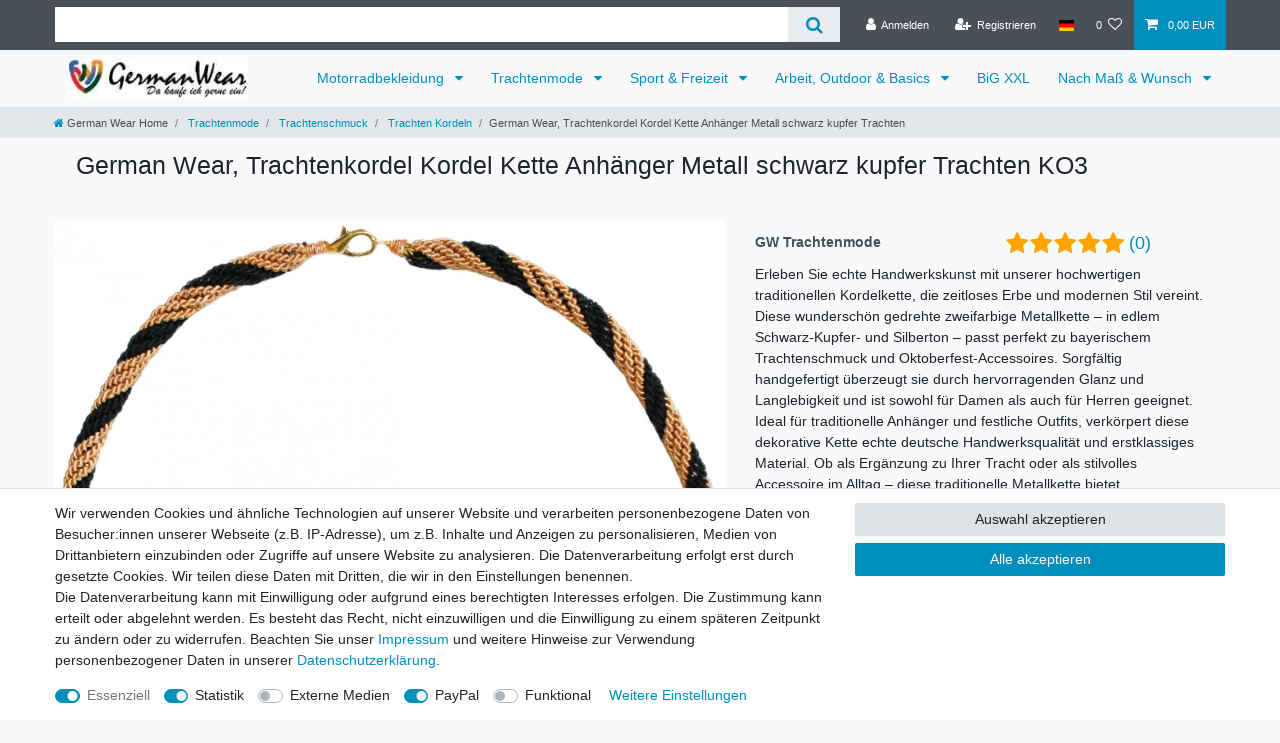

--- FILE ---
content_type: text/html; charset=UTF-8
request_url: https://www.germanwear.de/trachtenkordel-kordel-kette-anhaenger-metall-schwarz-kupfer-trachten/a-449
body_size: 111932
content:






<!DOCTYPE html>

<html lang="de" data-framework="vue" prefix="og: http://ogp.me/ns#" class="icons-loading">

<head>
                        

    <script type="text/javascript">
    (function() {
        var _availableConsents = {"necessary.tagmanager":[true,["no-cookies"],true],"necessary.consent":[true,[],null],"necessary.consentActiveStatus":[true,["consentActiveStatus","_transaction_ids","cr-freeze"],null],"necessary.externalId":[true,["externalID"],null],"necessary.session":[true,[],null],"necessary.reCaptcha":[true,[],false],"necessary.csrf":[true,["XSRF-TOKEN"],null],"necessary.shopbooster_cookie":[true,["plenty_cache"],null],"tracking.googleanalytics":[true,["\/^_gat_UA-\/","\/^_ga_\/","\/^_ga_\\\\S*\/","_ga","_gid","_gat","AMP_TOKEN","__utma","__utmt","__utmb","__utmc","__utmz","__utmv","__utmx","__utmxx","_gaexp","_opt_awcid","_opt_awmid","_opt_awgid","_opt_awkid","_opt_utmc"],true],"tracking.googleads":[true,["\/^_gac_\/","_gcl_aw","_gcl_gs","_gcl_au","IDE","1P_JAR","AID","ANID","CONSENT","DSID","DV","NID","APISID","HSID","SAPISID","SID","SIDCC","SSID","test_cookie"],true],"tracking.facebookpixel":[true,["_fbp","_fbc","act","c_user","datr","fr","m_pixel_ration","pl","presence","sb","spin","wd","xs"],true],"tracking.bingads":[true,["UET","_uetsid_exp","_uetmsclkid_exp","_uetmsclkid","_uetsid","SRCHHPGUSR","SRCHUSR","MSCC","SRCHUID","_SS","_EDGE_S","SRCHD","MUID","_RwBf","_HPVN","ipv6","_uetvid"],true],"media.googleMaps":[null,[],null],"paypal.paypal-cookies":[false,["X-PP-SILOVER","X-PP-L7","tsrc","paypalplus_session_v2"],true],"convenience.languageDetection":[null,[],null]};
        var _allowedCookies = ["plenty_cache","\/^_gat_UA-\/","\/^_ga_\/","\/^_ga_\\\\S*\/","_ga","_gid","_gat","AMP_TOKEN","__utma","__utmt","__utmb","__utmc","__utmz","__utmv","__utmx","__utmxx","_gaexp","_opt_awcid","_opt_awmid","_opt_awgid","_opt_awkid","_opt_utmc","\/^_gac_\/","_gcl_aw","_gcl_gs","_gcl_au","IDE","1P_JAR","AID","ANID","CONSENT","DSID","DV","NID","APISID","HSID","SAPISID","SID","SIDCC","SSID","test_cookie","_fbp","_fbc","act","c_user","datr","fr","m_pixel_ration","pl","presence","sb","spin","wd","xs","UET","_uetsid_exp","_uetmsclkid_exp","_uetmsclkid","_uetsid","SRCHHPGUSR","SRCHUSR","MSCC","SRCHUID","_SS","_EDGE_S","SRCHD","MUID","_RwBf","_HPVN","ipv6","_uetvid","no-cookies","consentActiveStatus","_transaction_ids","cr-freeze","externalID","XSRF-TOKEN","plenty-shop-cookie","PluginSetPreview","SID_PLENTY_ADMIN_4594","PreviewCookie"] || [];

        window.ConsentManager = (function() {
            var _consents = (function() {
                var _rawCookie = document.cookie.split(";").filter(function (cookie) {
                    return cookie.trim().indexOf("plenty-shop-cookie=") === 0;
                })[0];

                if (!!_rawCookie) {
                    try {
                        _rawCookie = decodeURIComponent(_rawCookie);
                    } catch (e) {
                        document.cookie = "plenty-shop-cookie= ; expires = Thu, 01 Jan 1970 00:00:00 GMT"
                        return null;
                    }

                    try {
                        return JSON.parse(
                            _rawCookie.trim().substr("plenty-shop-cookie=".length)
                        );
                    } catch (e) {
                        return null;
                    }
                }
                return null;
            })();

            Object.keys(_consents || {}).forEach(function(group) {
                if(typeof _consents[group] === 'object' && _consents[group] !== null)
                {
                    Object.keys(_consents[group] || {}).forEach(function(key) {
                        var groupKey = group + "." + key;
                        if(_consents[group][key] && _availableConsents[groupKey] && _availableConsents[groupKey][1].length) {
                            Array.prototype.push.apply(_allowedCookies, _availableConsents[groupKey][1]);
                        }
                    });
                }
            });

            if(!_consents) {
                Object.keys(_availableConsents || {})
                    .forEach(function(groupKey) {
                        if(_availableConsents[groupKey] && ( _availableConsents[groupKey][0] || _availableConsents[groupKey][2] )) {
                            Array.prototype.push.apply(_allowedCookies, _availableConsents[groupKey][1]);
                        }
                    });
            }

            var _setResponse = function(key, response) {
                _consents = _consents || {};
                if(typeof key === "object" && typeof response === "undefined") {
                    _consents = key;
                    document.dispatchEvent(new CustomEvent("consent-change", {
                        detail: {key: null, value: null, data: key}
                    }));
                    _enableScriptsOnConsent();
                } else {
                    var groupKey = key.split(".")[0];
                    var consentKey = key.split(".")[1];
                    _consents[groupKey] = _consents[groupKey] || {};
                    if(consentKey === "*") {
                        Object.keys(_availableConsents).forEach(function(aKey) {
                            if(aKey.split(".")[0] === groupKey) {
                                _consents[groupKey][aKey.split(".")[1]] = response;
                            }
                        });
                    } else {
                        _consents[groupKey][consentKey] = response;
                    }
                    document.dispatchEvent(new CustomEvent("consent-change", {
                        detail: {key: key, value: response, data: _consents}
                    }));
                    _enableScriptsOnConsent();
                }
                if(!_consents.hasOwnProperty('_id')) {
                    _consents['_id'] = "691a4c97824e72d762f550c3dda1e56f98ad23aa";
                }

                Object.keys(_availableConsents).forEach(function(key) {
                    if((_availableConsents[key][1] || []).length > 0) {
                        if(_isConsented(key)) {
                            _availableConsents[key][1].forEach(function(cookie) {
                                if(_allowedCookies.indexOf(cookie) < 0) _allowedCookies.push(cookie);
                            });
                        } else {
                            _allowedCookies = _allowedCookies.filter(function(cookie) {
                                return _availableConsents[key][1].indexOf(cookie) < 0;
                            });
                        }
                    }
                });

                document.cookie = "plenty-shop-cookie=" + JSON.stringify(_consents) + "; path=/; expires=" + _expireDate() + "; secure";
            };
            var _hasResponse = function() {
                return _consents !== null;
            };

            var _expireDate = function() {
                var expireSeconds = 0;
                                    expireSeconds = 8640000;
                                const date = new Date();
                date.setSeconds(date.getSeconds() + expireSeconds);
                const offset = date.getTimezoneOffset() / 60;
                date.setHours(date.getHours() - offset)
                return date.toUTCString();
            }
            var _isConsented = function(key) {
                var groupKey = key.split(".")[0];
                var consentKey = key.split(".")[1];

                if (consentKey === "*") {
                    return Object.keys(_availableConsents).some(function (aKey) {
                        var aGroupKey = aKey.split(".")[0];
                        return aGroupKey === groupKey && _isConsented(aKey);
                    });
                } else {
                    if(!_hasResponse()) {
                        return _availableConsents[key][0] || _availableConsents[key][2];
                    }

                    if(_consents.hasOwnProperty(groupKey) && _consents[groupKey].hasOwnProperty(consentKey))
                    {
                        return !!_consents[groupKey][consentKey];
                    }
                    else {
                        if(!!_availableConsents[key])
                        {
                            return _availableConsents[key][0];
                        }

                        console.warn("Cookie has been blocked due to not being registered: " + key);
                        return false;
                    }
                }
            };
            var _getConsents = function() {
                var _result = {};
                Object.keys(_availableConsents).forEach(function(key) {
                    var groupKey = key.split(".")[0];
                    var consentKey = key.split(".")[1];
                    _result[groupKey] = _result[groupKey] || {};
                    if(consentKey !== "*") {
                        _result[groupKey][consentKey] = _isConsented(key);
                    }
                });
                return _result;
            };
            var _isNecessary = function(key) {
                return _availableConsents.hasOwnProperty(key) && _availableConsents[key][0];
            };
            var _enableScriptsOnConsent = function() {
                var elementsToEnable = document.querySelectorAll("script[data-cookie-consent]");
                Array.prototype.slice.call(elementsToEnable).forEach(function(el) {
                    if(el.dataset && el.dataset.cookieConsent && _isConsented(el.dataset.cookieConsent) && el.type !== "application/javascript") {
                        var newScript = document.createElement("script");
                        if(el.src) {
                            newScript.src = el.src;
                        } else {
                            newScript.textContent = el.textContent;
                        }
                        el.parentNode.replaceChild(newScript, el);
                    }
                });
            };
            window.addEventListener("load", _enableScriptsOnConsent);
                        // Cookie proxy
            (function() {
                var _data = {};
                var _splitCookieString = function(cookiesString) {

                    var _allCookies = cookiesString.split(";");
                    var regex = /[^=]+=[^;]*;?((?:expires|path|domain)=[^;]*;)*/gm;
                    var cookies = [];

                    _allCookies.forEach(function(cookie){
                        if(cookie.trim().indexOf("plenty-shop-cookie=") === 0) {
                            var cookieString = decodeURIComponent(cookiesString);
                            var match;
                            while((match = regex.exec(cookieString)) !== null) {
                                if(match.index === match.lastIndex) {
                                    regex.lastIndex++;
                                }
                                cookies.push(match[0]);
                            }
                        } else if(cookie.length) {
                            cookies.push(cookie);
                        }
                    });

                    return cookies;

                };
                var _parseCookies = function (cookiesString) {
                    return _splitCookieString(cookiesString).map(function(cookieString) {
                        return _parseCookie(cookieString);
                    });
                };
                var _parseCookie = function(cookieString) {
                    var cookie = {
                        name: null,
                        value: null,
                        params: {}
                    };
                    var match = /^([^=]+)=([^;]*);*((?:[^;]*;?)*)$/.exec(cookieString.trim());
                    if(match && match[1]) {
                        cookie.name = match[1];
                        cookie.value = match[2];

                        (match[3] || "").split(";").map(function(param) {
                            return /^([^=]+)=([^;]*);?$/.exec(param.trim());
                        }).filter(function(param) {
                            return !!param;
                        }).forEach(function(param) {
                            cookie.params[param[1]] = param[2];
                        });

                        if(cookie.params && !cookie.params.path) {
                            cookie.params.path = "/";
                        }
                    }

                    return cookie;
                };
                var _isAllowed = function(cookieName) {
                    return _allowedCookies.some(function(allowedCookie) {
                        var match = /^\/(.*)\/([gmiy]*)$/.exec(allowedCookie);
                        return (match && match[1] && (new RegExp(match[1], match[2])).test(cookieName))
                            || allowedCookie === cookieName;
                    });
                };
                var _set = function(cookieString) {
                    var cookie = _parseCookie(cookieString);
                                                                    var domainParts = (window.location.host || window.location.hostname).split(".");
                        if(domainParts[0] === "www") {
                            domainParts.shift();
                            cookie.domain = "." + domainParts.join(".");
                        } else {
                            cookie.domain = (window.location.host || window.location.hostname);
                        }
                                        if(cookie && cookie.name) {
                        if(_isAllowed(cookie.name)) {
                            var cookieValue = cookie.value || "";
                            _data[cookie.name] = cookieValue + Object.keys(cookie.params || {}).map(function(paramKey) {
                                                            var date = new Date(_expireDate());
                                if(paramKey === "expires" && (new Date(cookie.params[paramKey]).getTime()) > date.getTime()) {
                                    return "; expires=" + _expireDate();
                                }
                                                            return "; " + paramKey.trim() + "=" + cookie.params[paramKey].trim();
                            }).join("");
                        } else {
                            _data[cookie.name] = null;
                            console.warn("Cookie has been blocked due to privacy settings: " + cookie.name);
                        }
                        _update();
                    }
                };
                var _get = function() {
                    return Object.keys(_data).filter(function (key) {
                        return !!_data[key];
                    }).map(function (key) {
                        return key + "=" + (_data[key].split(";")[0]);
                    }).join("; ");
                };
                var _update = function() {
                    delete document.cookie;
                    var cookies = _parseCookies(document.cookie);
                    Object.keys(_data).forEach(function(key) {
                        if(!_data[key]) {
                            // unset cookie
                            var domains = (window.location.host || window.location.hostname).split(".");
                            while(domains.length > 1) {
                                document.cookie = key + "=; path=/; expires=Thu, 01 Jan 1970 00:00:01 GMT; domain="+domains.join(".");
                                document.cookie = key + "=; path=/; expires=Thu, 01 Jan 1970 00:00:01 GMT; domain=."+domains.join(".");
                                domains.shift();
                            }
                            document.cookie = key + "=; path=/; expires=Thu, 01 Jan 1970 00:00:01 GMT;";
                            delete _data[key];
                        } else {
                            var existingCookie = cookies.find(function(cookie) { return cookie.name === key; });
                            var parsedData = _parseCookie(key + "=" + _data[key]);
                            if(!existingCookie || existingCookie.value !== parsedData.value) {
                                document.cookie = key + "=" + _data[key];
                            } else {
                                // console.log('No changes to cookie: ' + key);
                            }
                        }
                    });

                    if(!document.__defineGetter__) {
                        Object.defineProperty(document, 'cookie', {
                            get: _get,
                            set: _set
                        });
                    } else {
                        document.__defineGetter__('cookie', _get);
                        document.__defineSetter__('cookie', _set);
                    }
                };

                _splitCookieString(document.cookie).forEach(function(cookie)
                {
                    _set(cookie);
                });

                _update();
            })();
            
            return {
                setResponse: _setResponse,
                hasResponse: _hasResponse,
                isConsented: _isConsented,
                getConsents: _getConsents,
                isNecessary: _isNecessary
            };
        })();
    })();
</script>


    
<meta charset="utf-8">
<meta http-equiv="X-UA-Compatible" content="IE=edge">
<meta name="viewport" content="width=device-width, initial-scale=1">
<meta name="generator" content="plentymarkets" />
<meta name="format-detection" content="telephone=no"> 
<link rel="icon" type="image/x-icon" href="/favicon.ico">



            <link rel="canonical" href="https://www.germanwear.de/trachtenkordel-kordel-kette-anhaenger-metall-schwarz-kupfer-trachten/a-449">
    
                        <link rel="alternate" hreflang="x-default" href="https://www.germanwear.de/trachtenkordel-kordel-kette-anhaenger-metall-schwarz-kupfer-trachten/a-449"/>
                    <link rel="alternate" hreflang="de" href="https://www.germanwear.de/trachtenkordel-kordel-kette-anhaenger-metall-schwarz-kupfer-trachten/a-449"/>
                    <link rel="alternate" hreflang="en" href="https://www.germanwear.de/en/trachten-cord-chain-pendant-metal-black-copper-trachten/a-449"/>
            
<style data-font="Custom-Font">
    
                
        .icons-loading .fa { visibility: hidden !important; }
</style>

<link rel="preload" href="https://cdn03.plentymarkets.com/f71anccmr2sq/plugin/15/ceres/css/ceres-icons.css" as="style" onload="this.onload=null;this.rel='stylesheet';">
<noscript><link rel="stylesheet" href="https://cdn03.plentymarkets.com/f71anccmr2sq/plugin/15/ceres/css/ceres-icons.css"></noscript>


<link rel="preload" as="style" href="https://cdn03.plentymarkets.com/f71anccmr2sq/plugin/15/ceres/css/ceres-base.css?v=dd84cef2dde023618b97c6978ba8b3be7c5d7d51">
    <link rel="stylesheet" href="https://cdn03.plentymarkets.com/f71anccmr2sq/plugin/15/ceres/css/ceres-base.css?v=dd84cef2dde023618b97c6978ba8b3be7c5d7d51">


<script type="application/javascript">
    /*! loadCSS. [c]2017 Filament Group, Inc. MIT License */
    /* This file is meant as a standalone workflow for
    - testing support for link[rel=preload]
    - enabling async CSS loading in browsers that do not support rel=preload
    - applying rel preload css once loaded, whether supported or not.
    */
    (function( w ){
        "use strict";
        // rel=preload support test
        if( !w.loadCSS ){
            w.loadCSS = function(){};
        }
        // define on the loadCSS obj
        var rp = loadCSS.relpreload = {};
        // rel=preload feature support test
        // runs once and returns a function for compat purposes
        rp.support = (function(){
            var ret;
            try {
                ret = w.document.createElement( "link" ).relList.supports( "preload" );
            } catch (e) {
                ret = false;
            }
            return function(){
                return ret;
            };
        })();

        // if preload isn't supported, get an asynchronous load by using a non-matching media attribute
        // then change that media back to its intended value on load
        rp.bindMediaToggle = function( link ){
            // remember existing media attr for ultimate state, or default to 'all'
            var finalMedia = link.media || "all";

            function enableStylesheet(){
                // unbind listeners
                if( link.addEventListener ){
                    link.removeEventListener( "load", enableStylesheet );
                } else if( link.attachEvent ){
                    link.detachEvent( "onload", enableStylesheet );
                }
                link.setAttribute( "onload", null );
                link.media = finalMedia;
            }

            // bind load handlers to enable media
            if( link.addEventListener ){
                link.addEventListener( "load", enableStylesheet );
            } else if( link.attachEvent ){
                link.attachEvent( "onload", enableStylesheet );
            }

            // Set rel and non-applicable media type to start an async request
            // note: timeout allows this to happen async to let rendering continue in IE
            setTimeout(function(){
                link.rel = "stylesheet";
                link.media = "only x";
            });
            // also enable media after 3 seconds,
            // which will catch very old browsers (android 2.x, old firefox) that don't support onload on link
            setTimeout( enableStylesheet, 3000 );
        };

        // loop through link elements in DOM
        rp.poly = function(){
            // double check this to prevent external calls from running
            if( rp.support() ){
                return;
            }
            var links = w.document.getElementsByTagName( "link" );
            for( var i = 0; i < links.length; i++ ){
                var link = links[ i ];
                // qualify links to those with rel=preload and as=style attrs
                if( link.rel === "preload" && link.getAttribute( "as" ) === "style" && !link.getAttribute( "data-loadcss" ) ){
                    // prevent rerunning on link
                    link.setAttribute( "data-loadcss", true );
                    // bind listeners to toggle media back
                    rp.bindMediaToggle( link );
                }
            }
        };

        // if unsupported, run the polyfill
        if( !rp.support() ){
            // run once at least
            rp.poly();

            // rerun poly on an interval until onload
            var run = w.setInterval( rp.poly, 500 );
            if( w.addEventListener ){
                w.addEventListener( "load", function(){
                    rp.poly();
                    w.clearInterval( run );
                } );
            } else if( w.attachEvent ){
                w.attachEvent( "onload", function(){
                    rp.poly();
                    w.clearInterval( run );
                } );
            }
        }


        // commonjs
        if( typeof exports !== "undefined" ){
            exports.loadCSS = loadCSS;
        }
        else {
            w.loadCSS = loadCSS;
        }
    }( typeof global !== "undefined" ? global : this ) );

    (function() {
        var checkIconFont = function() {
            if(!document.fonts || document.fonts.check("1em FontAwesome")) {
                document.documentElement.classList.remove('icons-loading');
            }
        };

        if(document.fonts) {
            document.fonts.addEventListener("loadingdone", checkIconFont);
            window.addEventListener("load", checkIconFont);
        }
        checkIconFont();
    })();
</script>

                    

<!-- Extend the existing style with a template -->
                            
    

<script>

    
    function setCookie(name,value,days) {
        var expires = "";
        if (days) {
            var date = new Date();
            date.setTime(date.getTime() + (days*24*60*60*1000));
            expires = "; expires=" + date.toUTCString();
        }
        document.cookie = name + "=" + (value || "")  + expires + "; path=/";
    }
    function getCookie(name) {
        var nameEQ = name + "=";
        var ca = document.cookie.split(';');
        for (var i = 0; i < ca.length; i++) {
            var c = ca[i];
            while (c.charAt(0) == ' ') c = c.substring(1, c.length);
            if (c.indexOf(nameEQ) == 0) return c.substring(nameEQ.length, c.length);
        }
        return null;
    }

    if (getCookie("externalID") == null) {
        setCookie("externalID",  '696916b488698' + Math.random(), 100);
    }

    let consentActiveStatus = [{"googleanalytics":"false","googleads":"false","facebookpixel":"true","bingads":"true","pinterest":"false","adcell":"false","econda":"false","channelpilot":"false","sendinblue":"false","hotjar":"false","moebelde":"false","intelligentreach":"false","clarity":"false","awin":"false","belboon":"false"}];
    setCookie("consentActiveStatus",JSON.stringify(consentActiveStatus),100);

    function normalizeString(a) {
        return a.replace(/[^\w\s]/gi, '');
    }

    function convertAttributesToText(attributes){
        var variantText = '';

        if(attributes.length){
            for(let i = 0; i < attributes.length ; i++){
                variantText+= attributes[i]["value"]["names"]["name"];
                if(i !== (attributes.length-1)){
                    variantText+= ", ";
                }
            }
        }
        return variantText;
    }

    function sendProductListClick(position, products) {
        var payload = {
            'ecommerce': {
                'currencyCode': '',
                'click': {
                    'actionField': {'list': ''},
                    'products': new Array(products[position])
                }
            },
            'ga4Event': 'select_item',
            'nonInteractionHit': false,
            'event': 'ecommerceEvent',
            'eventCategory': 'E-Commerce',
            'eventAction': 'Produktklick',
            'eventLabel': '',
            'eventValue': undefined
        };
        dataLayer.push(payload);    }

    function capiCall(payload){
                var xhr = new XMLHttpRequest();
        xhr.open("POST", "/rest/gtm/capi", true);
        xhr.setRequestHeader('Content-Type', 'application/json');
        xhr.send(JSON.stringify(payload));
            }

    window.dataLayer = window.dataLayer || [];
    function gtag() { window.dataLayer.push(arguments);}
    let plentyShopCookie = getCookie("plenty-shop-cookie");
    plentyShopCookie = (typeof plentyShopCookie === "undefined") ? '' : JSON.parse(decodeURIComponent(plentyShopCookie));
    

    
        if(plentyShopCookie) {
            let hasConsentedToMicrosoftAds = false;
            let microsoftConsentObject = {};

                        hasConsentedToMicrosoftAds = plentyShopCookie
        .tracking.
            bingads;
            
            if (hasConsentedToMicrosoftAds) {
                microsoftConsentObject = {
                    ad_storage: 'granted'
                };

                window.uetq = window.uetq || [];
                window.uetq.push('consent', 'default', microsoftConsentObject);
            }
        }
    
                    let ad_storage =  'denied';
        let ad_user_data = 'denied';
        let ad_personalization = 'denied';
        let analytics_storage = 'denied';

        if(plentyShopCookie){
            ad_storage=  plentyShopCookie.tracking.googleads ? 'granted' : 'denied';
            ad_user_data=  plentyShopCookie.tracking.googleads ? 'granted' : 'denied';
            ad_personalization=  plentyShopCookie.tracking.googleads ? 'granted' : 'denied';
            analytics_storage=  plentyShopCookie.tracking.googleads ? 'granted' : 'denied';
                    }

        let consentObject = {
            ad_storage: ad_storage,
            ad_user_data: ad_user_data,
            ad_personalization: ad_personalization,
            analytics_storage: analytics_storage
        };

        gtag('consent', 'default', consentObject);
    

    document.addEventListener("consent-change", function (e){

        
        var consentIntervall = setInterval(function(){

            
                let consentObject = {
                    ad_storage: e.detail.data.tracking.googleads ? 'granted' : 'denied',
                    ad_user_data: e.detail.data.tracking.googleads ? 'granted' : 'denied',
                    ad_personalization: e.detail.data.tracking.googleads ? 'granted' : 'denied',
                    analytics_storage: e.detail.data.tracking.googleads ? 'granted' : 'denied'
                };

                gtag('consent', 'update', consentObject );

            
            
                let hasConsentedToMicrosoftAds = false;
                let basicMicrosoftConsentObject = {};

                                    hasConsentedToMicrosoftAds = e.detail.data.tracking.bingads;
                
                if (hasConsentedToMicrosoftAds) {
                    basicMicrosoftConsentObject = {
                        ad_storage: 'granted'
                    };

                    window.uetq = window.uetq || [];
                    window.uetq.push('consent', 'update', basicMicrosoftConsentObject);
                }

            
            var payload = {
                'event': 'consentChanged'
            };
            dataLayer.push(payload);
            clearInterval(consentIntervall);
        }, 200);
    });
</script>


            



    
    
                
    
    

    
    
    
    
    

                    


<meta name="robots" content="all">
    <meta name="description" content="Erleben Sie echte Handwerkskunst mit unserer hochwertigen traditionellen Kordelkette – eine perfekte Kombination aus Tradition und Stil. Diese zweifarbige Metallkordelkette ergänzt bayerischen Trachtenschmuck und Oktoberfest-Kostümaccessoires. Ideal für Damen und Herren, veredelt diese handgefertigte traditionelle Kette jedes Anhängerdesign. Jetzt online kaufen und gleich sichern!">
    <meta name="keywords" content="Traditionelle Kordel, Traditionelle Halskettenkette, Trachtenschmuck-Kordel, Traditionelle Metallkordel für Anhänger, Schwarz-kupferfarbene Traditionskette, Deutsche Trachtenschmuck-Kordel, Zweifarbige Metallkordelkette, Metallkordelkette für Damen und Herren, Traditionelle Anhängerkordel-Halskette, Bayerischer Trachtenschmuck, Oktoberfest-Trachtenaccessoires, Handgefertigte Traditionskette, Dekorative Kordel für Anhänger, Traditionelle Kordelhalskette online kaufen, Premium-Trachtenkordel, Jetzt erhalten, Jetzt online kaufen">
<meta property="og:title" content="German Wear, Trachtenkordel Kordel Kette Anhänger Metall schwarz kupfer Trachten
         | German Wear Shop"/>
<meta property="og:type" content="article"/>
<meta property="og:url" content="https://www.germanwear.de/trachtenkordel-kordel-kette-anhaenger-metall-schwarz-kupfer-trachten/a-449"/>
<meta property="og:image" content="https://cdn03.plentymarkets.com/f71anccmr2sq/item/images/449/full/449-KO9.jpg"/>
<meta property="thumbnail" content="https://cdn03.plentymarkets.com/f71anccmr2sq/item/images/449/full/449-KO9.jpg"/>

<script type="application/ld+json">
            {
                "@context"      : "https://schema.org/",
                "@type"         : "Product",
                "@id"           : "1222",
                "name"          : "German Wear, Trachtenkordel Kordel Kette Anhänger Metall schwarz kupfer Trachten",
                "category"      : "Trachten Kordeln",
                "releaseDate"   : "2010-08-22T00:00:00+02:00",
                "image"         : "https://cdn03.plentymarkets.com/f71anccmr2sq/item/images/449/full/449-KO9.jpg",
                "identifier"    : "1222",
                "description"   : "Trachtenkordel aus Metall, gedreht, 2-Farbig Hübsche Kordel aus Metall, gedreht Passend zu allen Trachtenanhängern Schöne Verarbeitung Toller Schimmer Länge: 45cm Material-Zusammensetzung: Metall",
                "disambiguatingDescription" : "Erleben Sie echte Handwerkskunst mit unserer hochwertigen traditionellen Kordelkette, die zeitloses Erbe und modernen Stil vereint. Diese wunderschön gedrehte zweifarbige Metallkette – in edlem Schwarz-Kupfer- und Silberton – passt perfekt zu bayerischem Trachtenschmuck und Oktoberfest-Accessoires. Sorgfältig handgefertigt überzeugt sie durch hervorragenden Glanz und Langlebigkeit und ist sowohl für Damen als auch für Herren geeignet.
Ideal für traditionelle Anhänger und festliche Outfits, verkörpert diese dekorative Kette echte deutsche Handwerksqualität und erstklassiges Material. Ob als Ergänzung zu Ihrer Tracht oder als stilvolles Accessoire im Alltag – diese traditionelle Metallkette bietet Vielseitigkeit, Stabilität und ein elegantes Finish. Länge: 45 cm. Material: hochwertiger Metalllegierung. Jetzt online kaufen – holen Sie sich Ihr Stück Tradition noch heute!",
                "manufacturer"  : {
                    "@type"         : "Organization",
                    "name"          : "German Wear"
                },
                "brand"         : {
                    "@type"         : "Brand",
                    "name"          : "German Wear"
                },
                "sku"           : "449",
                "offers": {
                    "@type"         : "Offer",
                    "priceCurrency" : "EUR",
                    "price"         : "8.90",
                    "url"           : "https://www.germanwear.de/trachtenkordel-kordel-kette-anhaenger-metall-schwarz-kupfer-trachten/a-449",
                    "priceSpecification":[
                                                    {
                                "@type": "UnitPriceSpecification",
                                "price": "0.00",
                                "priceCurrency": "EUR",
                                "priceType": "ListPrice",
                                "referenceQuantity": {
                                    "@type": "QuantitativeValue",
                                    "value": "1",
                                    "unitCode": "C62"
                                }
                            },
                                                {
                            "@type": "UnitPriceSpecification",
                            "price": "8.90",
                            "priceCurrency": "EUR",
                            "priceType": "SalePrice",
                            "referenceQuantity": {
                                "@type": "QuantitativeValue",
                                "value": "1",
                                "unitCode": "C62"
                            }
                        }

                    ],
                    "availability"  : "https://schema.org/InStock",
                    "itemCondition" : "https://schema.org/NewCondition"
                },
                "depth": {
                    "@type"         : "QuantitativeValue",
                    "value"         : "0"
                },
                "width": {
                    "@type"         : "QuantitativeValue",
                    "value"         : "0"
                },
                "height": {
                    "@type"         : "QuantitativeValue",
                    "value"         : "0"
                },
                "weight": {
                    "@type"         : "QuantitativeValue",
                    "value"         : "200"
                }
            }
        </script>

<title>German Wear, Trachtenkordel Kordel Kette Anhänger Metall schwarz kupfer Trachten
         | German Wear Shop</title>

                <style>.fa:hover {
    opacity: 0.7;
}

//-----


.bg-info {
display: none !important;
}

.gwchangeopt:hover {
opacity: 0.5;
}

ul.list-unstyled {
    padding-left: 10px;
}
p.h4 {
    background-color: #e2e5e9;  
    padding-left: 10px;
}

ul.icon-text-list {
    list-style-type: none;
}

li.level2 { padding-left: 20px; }

.gwlink .list-unstyled a:hover {
    /*background-color: rgba(91,192,222,0.5);*/
    color: navy;
    font-size: 1.2rem;
    font-weight: bold;
}
.widget-legal-information a:hover {
    color: navy;
    font-size: 1.2rem;
    font-weight: bold;
}

h3.faq-bereich {
    font-size: xx-large;
    text-align: center;
    margin-top: 1em;
}

.ans-bereich {
    border: 1px solid #999999;
    border-radius: 5px;
    padding: 10px;
    margin: 10px;
    box-shadow: 2px 2px 2px #b1e958;
}

.ourt-page-border {
border: 1px solid #999999; 
border-radius: 5px; 
padding: 8px 8px 8px 18px;
margin-top: 10px; 
box-shadow: 2px 2px 2px #b1e958;
}

li.answerli {
    padding-left: 20px;
}

li h3 {
    padding-top: 10px;
}

ul.circle {
  list-style-type: circle;
}

ul.square {
  list-style-type: square;
}

ol.decimal {
  list-style-type: decimal;
}</style>
                                    <link rel="stylesheet" href="https://cdn03.plentymarkets.com/f71anccmr2sq/plugin/15/feedback/css/main.css" media="none" onload="if(media!='all')media='all'">
<noscript><link rel="stylesheet" href="https://cdn03.plentymarkets.com/f71anccmr2sq/plugin/15/feedback/css/main.css"></noscript>


            <script>        let isSignUp = false;        document.addEventListener("onSignUpSuccess", function (e) {                        isSignUp = true;            localStorage.setItem("signupTime", new Date().getTime());        });        document.addEventListener("onSetUserData", function (e) {                        if (e.detail.oldState.user.userData == null && e.detail.newState.user.userData !== null) {                let lastSignUpTime = localStorage.getItem("signupTime");                let timeDiff = new Date().getTime() - lastSignUpTime;                let is24HoursPassed = timeDiff > 24 * 60 * 60 * 1000;                if (isSignUp || is24HoursPassed) {                                        var payload = {                        'event': isSignUp ? 'sign_up' : 'login',                        'user_id': e.detail.newState.user.userData.id,                        'pageType': 'tpl.item'                    };                    dataLayer.push(payload);                                        isSignUp = false;                }            }        });        document.addEventListener("onSetComponent", function (e) {            console.log(e.detail);            if(e.detail.payload.component === "basket-preview"){                var payload = {                    'event': 'funnel_event',                    'action': 'OPEN_BASKET_PREVIEW',                };                dataLayer.push(payload);                            }        });        document.addEventListener("onSetCouponCode", function (e) {            console.log(e.detail);            if(e.detail.payload !== null){                var payload = {                    'event': 'funnel_event',                    'action': 'COUPON_CODE_ADDED',                    'couponCode': e.detail.payload                };                dataLayer.push(payload);                            }        });                var payload ={            'event': 'facebookEvent',            'event_id': '696916b48a157' + Math.random(),            'facebookEventName': 'PageView'        };        dataLayer.push(payload);        capiCall(payload);                document.addEventListener("onAddWishListId", function (e) {            var payload = {                'event': 'AddToWishlist',                'event_id': '696916b48a157' + Math.random(),                'ga4Event': 'add_to_wishlist',                'content_name': 'Artikeldetailseite',                'content_category': '',                'content_type': 'product',                'content_ids': e.detail.payload,                'contents': '',                'currency': 'EUR',                'value': '0.01'            };            dataLayer.push(payload);                            capiCall(payload);                    });        document.addEventListener("onSetWishListItems", function (e) {            console.log(e.detail.payload);            if (typeof e.detail.payload !== 'undefined') {                var products = [];                var idList = [];                var contents = [];                e.detail.payload.forEach(function (item, index) {                    products.push({                        id: item.data.item.id + '',                        name: item.data.texts.name1,                        price: item.data.prices.default.price.value + '',                        brand: item.data.item.manufacturer.externalName,                        category: 'Trachtenmode\/Trachtenschmuck\/Trachten\u0020Kordeln',                        variant: convertAttributesToText(item.data.attributes),                        position: index,                        list: 'Wunschliste'                    });                    contents.push({                        id: item.data.item.id,                        quantity: 1,                        item_price: item.data.prices.default.price.value                    });                    idList.push(item.id);                });                var payload = {                    'ecommerce': {                        'currencyCode': 'EUR',                        'impressions': products                    },                    'google_tag_params': {                        'ecomm_prodid': idList,                        'ecomm_pagetype': 'other',                        'ecomm_category': 'Wunschliste',                    },                    'content_ids': idList,                    'content_name': 'Wunschliste',                    'content_type': 'product',                    'contents': contents,                    'currency': 'EUR',                    'value': '0.01',                    'event': 'ecommerceEvent',                    'event_id': '696916b48a157' + Math.random(),                    'ga4Event': 'view_item_list',                    'eventCategory': 'E-Commerce',                    'eventAction': 'Produktimpression',                    'eventLabel': 'Artikeldetailseite',                    'eventValue': undefined                };                dataLayer.push(payload);                capiCall(payload);            }        });        document.addEventListener("onContactFormSend", function (e) {            var payload ={                'event': 'facebookEvent',                'event_id': '696916b48a157' + Math.random(),                'facebookEventName': 'Contact',                'currency': 'EUR',                'value': '0.01'            };            dataLayer.push(payload);            capiCall(payload);        });        document.addEventListener("onSetVariationOrderProperty", function (e) {            var payload = {                'event': 'facebookEvent',                'facebookEventName': 'CustomizeProduct',                'event_id': '696916b48a157' + Math.random(),                'currency': 'EUR',                'value': '0.01'            };            dataLayer.push(payload);            capiCall(payload);        });        document.addEventListener("onAddBasketItem", function (e) {                        var payload = {                'ecommerce': {                    'currencyCode': 'EUR',                    'add': {                        'actionField':                            {'list': 'Artikeldetailseite'},                        'products': [{                            'id': e.detail.payload[0].variationId + '',                            'quantity': e.detail.payload[0].quantity,                            'price': e.detail.payload[0].price+'',                            'variant': convertAttributesToText(e.detail.payload[0].variation.data.attributes),                            'name': e.detail.payload[0].variation.data.texts.name1,                            'brand': e.detail.payload[0].variation.data.item.manufacturer.externalName,                            'category': 'Trachtenmode\/Trachtenschmuck\/Trachten\u0020Kordeln'                                                    }]                    }                },                'content_name': 'Artikeldetailseite',                'content_type': 'product',                'content_ids': e.detail.payload[0].variationId,                'contents': [{                    'id': e.detail.payload[0].variationId,                    'quantity': e.detail.payload[0].quantity,                    'item_price': e.detail.payload[0].price                }],                'currency': 'EUR',                'value': '0.01',                'addCartValue':e.detail.payload[0].price+'',                'addCartQty': e.detail.payload[0].quantity,                'addCartId':e.detail.payload[0].variationId + '',                'addCartVariant': convertAttributesToText(e.detail.payload[0].variation.data.attributes),                'addCartName': e.detail.payload[0].variation.data.texts.name1,                'addCartBrand': e.detail.payload[0].variation.data.item.manufacturer.externalName,                'addCartCategory': 'Trachtenmode\/Trachtenschmuck\/Trachten\u0020Kordeln',                'addCartImage': e.detail.payload[0].variation.data.images.all[0].url,                'addCartItemLink': "https://www.germanwear.de/a-" + e.detail.payload[0].variation.data.item.id,                'nonInteractionHit': false,                'event': 'ecommerceEvent',                'event_id': '696916b48a157' + Math.random(),                'ga4Event': 'add_to_cart',                'eventCategory': 'E-Commerce',                'eventAction': 'addToCart',                'eventLabel': undefined,                'eventValue': undefined            };            dataLayer.push(payload);            capiCall(payload);        }, false);        document.addEventListener("onRemoveBasketItem", function (e) {            changeQty('remove', e);        });        document.addEventListener("onUpdateBasketItemQuantity",function (e) {            function isCurrentItem(item) {                return item.id == e.detail.payload.id;            }            currentBasketItem = e.detail.oldState.basket.items.find(isCurrentItem);            var origQty = currentBasketItem.quantity;            var newQty = e.detail.payload.quantity;            var qtyDiff = newQty - origQty;            if (qtyDiff > 0) {                changeQty("add", e, qtyDiff);            }            else{                changeQty("remove", e, qtyDiff *= -1);            }        });        document.addEventListener("onUpdateBasketItem", function (e) {            function isCurrentItem(item) {                return item.id == e.detail.payload.id;            }            currentBasketItem = e.detail.oldState.basket.items.find(isCurrentItem);            var origQty = currentBasketItem.quantity;            var newQty = e.detail.payload.quantity;            var qtyDiff = newQty - origQty;            if (qtyDiff > 0) {                changeQty("add", e, qtyDiff);            }        });        function changeQty(action, e, qty = e.detail.quantity) {            var currentBasketItem;            if (e.type === "onRemoveBasketItem") {                function isCurrentItem(item) {                    return item.id == e.detail.payload;                }                currentBasketItem = e.detail.oldState.basket.items.find(isCurrentItem);                qty = currentBasketItem.quantity;            } else {                function isCurrentItem(item) {                    return item.variationId == e.detail.payload.variationId;                }                currentBasketItem = e.detail.newState.basket.items.find(isCurrentItem);            }                        var payload = {                'ecommerce': {                    'currencyCode': 'EUR',                    [action]: {                        'products': [{                            'name': currentBasketItem.variation.data.texts.name1,                            'id': currentBasketItem.variationId + '',                            'price': currentBasketItem.price + '',                            'variant': convertAttributesToText(currentBasketItem.variation.data.attributes),                            'brand': currentBasketItem.variation.data.item.manufacturer.externalName,                            'category': 'Trachtenmode\/Trachtenschmuck\/Trachten\u0020Kordeln',                            'quantity': qty                                                      }]                    }                },                'content_name': 'Warenkorbvorschau',                'content_type': 'product',                'content_ids': currentBasketItem.variationId,                'contents': [{                    'id': currentBasketItem.variationId,                    'quantity': qty,                    'item_price': currentBasketItem.price                }],                'currency': 'EUR',                'value': '0.01',                'addCartValue':currentBasketItem.price+'',                'addCartQty': currentBasketItem.quantity,                'addCartId':currentBasketItem.variationId + '',                'addCartVariant': convertAttributesToText(currentBasketItem.variation.data.attributes),                'addCartName': currentBasketItem.variation.data.texts.name1,                'addCartBrand': currentBasketItem.variation.data.item.manufacturer.externalName,                'addCartCategory': 'Trachtenmode\/Trachtenschmuck\/Trachten\u0020Kordeln',                'addCartImage':  currentBasketItem.variation.data.images.all[0].url,                'addCartItemLink': "https://www.germanwear.de/a-" +  currentBasketItem.variation.data.item.id,                'nonInteractionHit': false,                'event': 'ecommerceEvent',                'event_id': '696916b48a157' + Math.random(),                'eventCategory': 'E-Commerce',                'ga4Event' : action + (action === 'add' ? '_to': '_from') + '_cart',                'eventAction': action + 'FromCart',                'eventLabel': undefined,                'eventValue': undefined            };            dataLayer.push(payload);            if(action === "add"){                capiCall(payload);            }        }    </script><script>    var payload ={        'ecommerce': {            'currencyCode': 'EUR',            'detail': {                'actionField':{'list': 'Artikeldetailseite'},                'products': [{                    'id': '1222',                    'name': 'German\u0020Wear,\u0020Trachtenkordel\u0020Kordel\u0020Kette\u0020Anh\u00E4nger\u0020Metall\u0020schwarz\u0020kupfer\u0020Trachten',                    'price': '8.9',                    'brand': 'German\u0020Wear',                    'category': 'Trachtenmode\/Trachtenschmuck\/Trachten\u0020Kordeln',                    'variant': ''                }]            }        },        'google_tag_params': {            'ecomm_prodid': '1222',            'ecomm_pagetype': 'product',            'ecomm_totalvalue': '8.9',            'ecomm_category': 'Trachtenmode\/Trachtenschmuck\/Trachten\u0020Kordeln'        },        'content_ids': 1222,        'content_name': 'German\u0020Wear,\u0020Trachtenkordel\u0020Kordel\u0020Kette\u0020Anh\u00E4nger\u0020Metall\u0020schwarz\u0020kupfer\u0020Trachten',        'content_type': 'product',        'contents': [{            'id': '1222',            'quantity': 1,            'item_price': 8.9        }],        'currency': 'EUR',        'categoryId': 142,        'value': '0.01',        'event': 'ecommerceEvent',        'event_id': '696916b48a157' + Math.random(),        'ga4Event' : 'view_item',        'eventCategory': 'E-Commerce',        'eventAction': 'Produktdetailseite',        'eventLabel': undefined,        'eventValue': undefined    };    dataLayer.push(payload);    capiCall(payload);        document.addEventListener("onVariationChanged", function (e) {            var payload = {                'event': 'facebookEvent',                'facebookEventName': 'CustomizeProduct',                'event_id': '696916b48a157' + Math.random(),                'currency': 'EUR',                'value': '0.01'            };            dataLayer.push(payload);            capiCall(payload);        var payload = {            'ecommerce': {                'currencyCode': 'EUR',                'detail': {                    'products': [{                        'id': e.detail.documents[0].id + '',                        'name': e.detail.documents[0].data.texts.name1,                        'price': e.detail.documents[0].data.prices.default.price.value + '',                        'brand': e.detail.documents[0].data.item.manufacturer.externalName + '',                        'category': 'Trachtenmode\/Trachtenschmuck\/Trachten\u0020Kordeln',                        'variant': convertAttributesToText(e.detail.documents[0].data.attributes)                    }]                }            },            'google_tag_params': {                'ecomm_prodid': e.detail.documents[0].id,                'ecomm_pagetype': 'product',                'ecomm_totalvalue': e.detail.documents[0].data.prices.default.price.value,                'ecomm_category': 'Trachtenmode\/Trachtenschmuck\/Trachten\u0020Kordeln'            },            'content_ids': e.detail.documents[0].id,            'content_name': e.detail.documents[0].data.texts.name1,            'content_type': 'product',            'currency': 'EUR',            'value': '0.01',            'event': 'ecommerceEvent',            'event_id': '696916b48a157' + Math.random(),            'ga4Event' : 'view_item',            'nonInteractionHit': false,            'eventCategory': 'E-Commerce',            'eventAction': 'Produktdetailseite',            'eventLabel': undefined,            'eventValue': undefined        };        dataLayer.push(payload);        capiCall(payload);    }, false);</script><!-- Google Tag Manager --><script type="text/plain" data-cookie-consent="necessary.tagmanager">        (function (w, d, s, l, i) {            w[l] = w[l] || [];            w[l].push({                'gtm.start':                    new Date().getTime(), event: 'gtm.js'            });            var f = d.getElementsByTagName(s)[0],                j = d.createElement(s), dl = l != 'dataLayer' ? '&l=' + l : '';            j.async = true;            j.src =                'https://www.googletagmanager.com/gtm.js?id=' + i + dl;            f.parentNode.insertBefore(j, f);        })(window, document, 'script', 'dataLayer', 'GTM-KXMPX37');</script><!-- End Google Tag Manager -->
            <style>
    #paypal_loading_screen {
        display: none;
        position: fixed;
        z-index: 2147483640;
        top: 0;
        left: 0;
        width: 100%;
        height: 100%;
        overflow: hidden;

        transform: translate3d(0, 0, 0);

        background-color: black;
        background-color: rgba(0, 0, 0, 0.8);
        background: radial-gradient(ellipse closest-corner, rgba(0,0,0,0.6) 1%, rgba(0,0,0,0.8) 100%);

        color: #fff;
    }

    #paypal_loading_screen .paypal-checkout-modal {
        font-family: "HelveticaNeue", "HelveticaNeue-Light", "Helvetica Neue Light", helvetica, arial, sans-serif;
        font-size: 14px;
        text-align: center;

        box-sizing: border-box;
        max-width: 350px;
        top: 50%;
        left: 50%;
        position: absolute;
        transform: translateX(-50%) translateY(-50%);
        cursor: pointer;
        text-align: center;
    }

    #paypal_loading_screen.paypal-overlay-loading .paypal-checkout-message, #paypal_loading_screen.paypal-overlay-loading .paypal-checkout-continue {
        display: none;
    }

    .paypal-checkout-loader {
        display: none;
    }

    #paypal_loading_screen.paypal-overlay-loading .paypal-checkout-loader {
        display: block;
    }

    #paypal_loading_screen .paypal-checkout-modal .paypal-checkout-logo {
        cursor: pointer;
        margin-bottom: 30px;
        display: inline-block;
    }

    #paypal_loading_screen .paypal-checkout-modal .paypal-checkout-logo img {
        height: 36px;
    }

    #paypal_loading_screen .paypal-checkout-modal .paypal-checkout-logo img.paypal-checkout-logo-pp {
        margin-right: 10px;
    }

    #paypal_loading_screen .paypal-checkout-modal .paypal-checkout-message {
        font-size: 15px;
        line-height: 1.5;
        padding: 10px 0;
    }

    #paypal_loading_screen.paypal-overlay-context-iframe .paypal-checkout-message, #paypal_loading_screen.paypal-overlay-context-iframe .paypal-checkout-continue {
        display: none;
    }

    .paypal-spinner {
        height: 30px;
        width: 30px;
        display: inline-block;
        box-sizing: content-box;
        opacity: 1;
        filter: alpha(opacity=100);
        animation: rotation .7s infinite linear;
        border-left: 8px solid rgba(0, 0, 0, .2);
        border-right: 8px solid rgba(0, 0, 0, .2);
        border-bottom: 8px solid rgba(0, 0, 0, .2);
        border-top: 8px solid #fff;
        border-radius: 100%
    }

    .paypalSmartButtons div {
        margin-left: 10px;
        margin-right: 10px;
    }
</style>    
                                    
    </head>

<body class="page-singleitem item-449 variation-1222 ">

                    

<script>
    if('ontouchstart' in document.documentElement)
    {
        document.body.classList.add("touch");
    }
    else
    {
        document.body.classList.add("no-touch");
    }
</script>

<div id="vue-app" data-server-rendered="true" class="app"><div template="#vue-notifications" class="notification-wrapper"></div> <header id="page-header" class="sticky-top"><div class="container-max"><div class="row flex-row-reverse position-relative"><div id="page-header-parent" data-header-offset class="col-12 header-container"><div class="top-bar header-fw unfixed"><div class="container-max px-0 pr-lg-3"><div class="row mx-0 flex-row-reverse position-relative"><div class="top-bar-items search-permanent d-flex flex-grow-1 flex-column-reverse flex-md-row"><div class="always-visible-search flex-grow-1"><div class="container-max"><div class="position-relative"><div class="d-flex flex-grow-1 position-relative my-2"><input type="search" placeholder="" aria-label="Suchbegriff" value="" class="search-input flex-grow-1 px-3 py-2"> <button type="submit" aria-label="Suche" class="search-submit px-3"><i aria-hidden="true" class="fa fa-fw fa-search"></i></button></div> <!----></div></div></div> <div class="controls"><ul id="controlsList" class="controls-list mb-0 d-flex list-inline pl-2 pl-sm-1 pl-md-0"><li class="list-inline-item control-user"><!----></li> <li class="list-inline-item dropdown control-languages"><a data-toggle="collapse" data-testing="language-select" href="#countrySettings" aria-expanded="false" aria-controls="countrySettings" data-parent="#controlsList" aria-label="Land" class="nav-link"><i aria-hidden="true" class="flag-icon flag-icon-de"></i></a></li> <li class="list-inline-item control-wish-list"><a href="/wish-list" rel="nofollow" aria-label="Wunschliste" class="nav-link"><span class="badge-right mr-1 d-none d-sm-inline">0</span> <i aria-hidden="true" class="fa fa-heart-o"></i></a></li> <li class="list-inline-item control-basket position-relative"><a href="#" class="toggle-basket-preview nav-link"><i aria-hidden="true" class="fa fa-shopping-cart"></i> <span class="badge p-0 ml-2">0,00 EUR</span></a> <!----></li></ul></div></div></div></div> <div class="container-max px-0 px-lg-3"><div class="row mx-0 flex-row-reverse"><div id="countrySettings" class="cmp cmp-country-settings collapse"><div class="container-max"><div class="row py-3"><div class="col-12 col-lg-12"><div class="language-settings"><div class="list-title"><strong>Sprache</strong> <hr></div> <ul class="row"><li class="col-6 col-sm-4 px-0 active"><a href="https://www.germanwear.de/trachtenkordel-kordel-kette-anhaenger-metall-schwarz-kupfer-trachten/a-449" data-testing="lang-select-de" data-update-url class="nav-link"><i aria-hidden="true" class="flag-icon flag-icon-de"></i>
                                                        Deutsch
                                                    </a></li> <li class="col-6 col-sm-4 px-0"><a href="https://www.germanwear.de/en/trachten-cord-chain-pendant-metal-black-copper-trachten/a-449" data-testing="lang-select-en" data-update-url class="nav-link"><i aria-hidden="true" class="flag-icon flag-icon-en"></i>
                                                        Englisch
                                                    </a></li></ul></div></div></div></div></div></div></div></div> <nav class="navbar header-fw p-0 border-bottom megamenu unfixed"><div class="container-max d-block"><div class="row mx-0 position-relative d-flex"><div class="brand-wrapper px-lg-3 d-flex flex-fill"><a href="/" class="navbar-brand py-2"><picture data-alt="German Wear Shop"><source srcset="https://cdn03.plentymarkets.com/f71anccmr2sq/frontend/logos/germanwear_192x45.webp" type="image/webp"> <img src="https://cdn03.plentymarkets.com/f71anccmr2sq/frontend/logos/germanwear_192x45.jpg" alt="German Wear Motorradbekleidung Trachtenmode Sportbekleidung" class="img-fluid"></picture></a> <button id="mobile-navigation-toggler" type="button" class="navbar-toggler d-lg-none p-3">
                    ☰
                </button></div> <div class="main-navbar-collapsable d-none d-lg-block"><ul class="mainmenu p-0 m-0 d-flex"><li class="ddown"><a href="/motorradbekleidung" itemprop="name">
                        Motorradbekleidung
                    </a> <ul data-level="1" class="collapse nav-dropdown-0"><li><ul class="collapse-inner"><li class="level1"><a href="/motorradbekleidung/motorradkombis" itemprop="name">Motorradkombis</a></li> <li class="level2"><a href="/motorradbekleidung/motorradkombis/einteiler-kombis" itemprop="name">Einteiler Motorradkombis</a></li> <li class="level2"><a href="/motorradbekleidung/motorradkombis/2-teiler-lederkombis" itemprop="name">2-Teiler Lederkombis</a></li> <li class="level2"><a href="/motorradbekleidung/motorradkombis/2-teiler-textilkombis" itemprop="name">2-Teiler Textilkombis</a></li></ul></li> <li><ul class="collapse-inner"><li class="level1"><a href="/motorradbekleidung/motorradjacken" itemprop="name">Motorradjacken</a></li> <li class="level2"><a href="/motorradbekleidung/motorradjacken/motorrad-lederjacken" itemprop="name">Motorrad Lederjacken</a></li> <li class="level2"><a href="/motorradbekleidung/motorradjacken/motorrad-textiljacken" itemprop="name">Motorrad Textiljacken</a></li> <li class="level2"><a href="/motorradbekleidung/motorradjacken/retro-bikerjacken" itemprop="name">Retro Bikerjacken</a></li> <li class="level2"><a href="/motorradbekleidung/motorradjacken/damen-motorradjacken" itemprop="name">Damen Motorradjacken</a></li></ul></li> <li><ul class="collapse-inner"><li class="level1"><a href="/motorradbekleidung/bikerwesten" itemprop="name">Motorradwesten &amp; Kutten</a></li> <li class="level2"><a href="/motorradbekleidung/bikerwesten/lederwesten-motorradlederweste-lederkutte-clubweste" itemprop="name">Lederwesten</a></li> <li class="level2"><a href="/motorradbekleidung/bikerwesten/jeanswesten-bikerwesten-clubwesten-kutte" itemprop="name">Jeanswesten</a></li></ul></li> <li><ul class="collapse-inner"><li class="level1"><a href="/motorradbekleidung/motorradhosen" itemprop="name">Motorradhosen</a></li> <li class="level2"><a href="/motorradbekleidung/motorradhosen/motorrad-lederhosen" itemprop="name">Motorrad-Lederhosen</a></li> <li class="level2"><a href="/motorradbekleidung/motorradhosen/motorrad-textilhosen" itemprop="name">Motorrad-Textilhosen</a></li> <li class="level2"><a href="/motorradbekleidung/motorradhosen/motorrad-jeanshosen" itemprop="name">Motorrad-Jeanshosen</a></li> <li class="level2"><a href="/motorradbekleidung/motorradhosen/lederjeans" itemprop="name">Biker Lederjeans</a></li></ul></li> <li><ul class="collapse-inner"><li class="level1"><a href="/motorradbekleidung/motorradhemd" itemprop="name">Motorradhemd</a></li> <li class="level2"><a href="/motorradbekleidung/motorradhemd/aramid-hemden" itemprop="name">Aramid-Hemden</a></li> <li class="level2"><a href="/motorradbekleidung/motorradhemd/motorrad-hoodie" itemprop="name">Motorrad Hoodie</a></li> <li class="level2"><a href="/motorradbekleidung/motorradhemd/retro-hemden" itemprop="name">Retro-Hemden</a></li></ul></li> <li><ul class="collapse-inner"><li class="level1"><a href="/motorradbekleidung/motorradhandschuhe" itemprop="name">Motorrad Handschuhe</a></li> <li class="level2"><a href="/motorradbekleidung/motorradhandschuhe/motorrad-lederhandschuhe" itemprop="name">Motorrad Lederhandschuhe</a></li> <li class="level2"><a href="/motorradbekleidung/motorradhandschuhe/motocross-handschuhe" itemprop="name">Motocross Handschuhe</a></li> <li class="level2"><a href="/motorradbekleidung/motorradhandschuhe/winterhandschuhe" itemprop="name">Winterhandschuhe</a></li></ul></li> <li><ul class="collapse-inner"><li class="level1"><a href="/motorradbekleidung/motorradstiefel" itemprop="name">Motorradstiefel</a></li> <li class="level2"><a href="/motorradbekleidung/motorradstiefel/kurze-stiefeln" itemprop="name">kurze Stiefeln</a></li></ul></li> <li><ul class="collapse-inner"><li class="level1"><a href="/motorradbekleidung/protektoren" itemprop="name">Protektoren &amp; Motocross</a></li> <li class="level2"><a href="/motorradbekleidung/protektoren/protektorenjacken" itemprop="name">Protektorenjacken &amp; -westen</a></li> <li class="level2"><a href="/motorradbekleidung/protektoren/protektorenhosen-shorts" itemprop="name">Protektorenhosen &amp; -shorts</a></li> <li class="level2"><a href="/motorradbekleidung/protektoren/nierenguertel" itemprop="name">Nierengurte &amp; Nierenschutz</a></li> <li class="level2"><a href="/motorradbekleidung/protektoren/sonstige-protektoren" itemprop="name">Sonstige Protektoren</a></li></ul></li> <li><ul class="collapse-inner"><li class="level1"><a href="/motorradbekleidung/helme" itemprop="name">Helme</a></li> <li class="level2"><a href="/motorradbekleidung/helme/integralhelme" itemprop="name">Integralhelme</a></li> <li class="level2"><a href="/motorradbekleidung/helme/jethelme" itemprop="name">Jethelme</a></li></ul></li> <li><ul class="collapse-inner"><li class="level1"><a href="/motorradbekleidung/satteltasche-beintasche-bauchtasche-guerteltsche" itemprop="name">Satteltaschen &amp; Beintaschen</a></li> <li class="level2"><a href="/motorradbekleidung/satteltasche-beintasche-bauchtasche-guerteltsche/satteltaschen" itemprop="name">Satteltaschen</a></li> <li class="level2"><a href="/motorradbekleidung/satteltasche-beintasche-bauchtasche-guerteltsche/bauchtaschen-guerteltschen" itemprop="name">Bauchtaschen &amp; Gürteltschen</a></li> <li class="level2"><a href="/motorradbekleidung/satteltasche-beintasche-bauchtasche-guerteltsche/werkzeugtaschen-rollen" itemprop="name">Werkzeugtaschen &amp; -rollen</a></li></ul></li> <li><ul class="collapse-inner"><li class="level1"><a href="/motorradbekleidung/motorradzubehoer" itemprop="name">Accessoires &amp; Zubehör</a></li></ul></li></ul></li> <li class="ddown"><a href="/trachtenmode" itemprop="name">
                        Trachtenmode
                    </a> <ul data-level="1" class="collapse nav-dropdown-1"><li><ul class="collapse-inner"><li class="level1"><a href="/trachtenmode/damentrachten" itemprop="name">Trachten für Damen</a></li> <li class="level2"><a href="/trachtenmode/damentrachten/mini-dirndl" itemprop="name">Mini Dirndl</a></li> <li class="level2"><a href="/trachtenmode/damentrachten/midi-dirndl" itemprop="name">Midi Dirndl</a></li> <li class="level2"><a href="/trachtenmode/damentrachten/lange-dirndl" itemprop="name">Lange Dirndl</a></li> <li class="level2"><a href="/trachtenmode/damentrachten/gastronomie-dirndl" itemprop="name">Gastronomie Dirndl</a></li> <li class="level2"><a href="/trachtenmode/damentrachten/dirndlblusen" itemprop="name">Dirndlblusen</a></li> <li class="level2"><a href="/trachtenmode/damentrachten/trachtenblusen" itemprop="name">Trachtenblusen</a></li> <li class="level2"><a href="/trachtenmode/damentrachten/lederhosen" itemprop="name">Lederhosen</a></li> <li class="level2"><a href="/trachtenmode/damentrachten/dirndlschuerzen" itemprop="name">Dirndlschürzen</a></li> <li class="level2"><a href="/trachtenmode/damentrachten/trachtenschuhe" itemprop="name">Trachtenschuhe</a></li> <li class="level2"><a href="/trachtenmode/damentrachten/trachten-strickmode" itemprop="name">Trachten-Strickmode</a></li> <li class="level2"><a href="/trachtenmode/damentrachten/trachtentaschen" itemprop="name">Trachtentaschen</a></li> <li class="level2"><a href="/trachtenmode/damentrachten/trachtenstruempfe" itemprop="name">Trachtenstrümpfe</a></li></ul></li> <li><ul class="collapse-inner"><li class="level1"><a href="/trachtenmode/herrentrachten" itemprop="name">Trachten für Herren</a></li> <li class="level2"><a href="/trachtenmode/herrentrachten/trachten-lederhosen" itemprop="name">Trachten Lederhosen</a></li> <li class="level2"><a href="/trachtenmode/herrentrachten/trachtenhemden" itemprop="name">Trachtenhemden</a></li> <li class="level2"><a href="/trachtenmode/herrentrachten/trachtensocken" itemprop="name">Trachtensocken</a></li> <li class="level2"><a href="/trachtenmode/herrentrachten/haferlschuhe" itemprop="name">Haferlschuhe</a></li> <li class="level2"><a href="/trachtenmode/herrentrachten/jacken-westen" itemprop="name">Jacken &amp; Westen</a></li> <li class="level2"><a href="/trachtenmode/herrentrachten/trachten-strickmode" itemprop="name">Trachten-Strickmode</a></li> <li class="level2"><a href="/trachtenmode/herrentrachten/hosentraeger" itemprop="name">Hosenträger</a></li> <li class="level2"><a href="/trachtenmode/herrentrachten/trachtenkrawatten" itemprop="name">Trachtenkrawatten</a></li> <li class="level2"><a href="/trachtenmode/herrentrachten/lederhosenguertel" itemprop="name">Lederhosengürtel</a></li> <li class="level2"><a href="/trachtenmode/herrentrachten/messer-zubehoer" itemprop="name">Messer &amp; Zubehör</a></li></ul></li> <li><ul class="collapse-inner"><li class="level1"><a href="/trachtenmode/kindertrachten" itemprop="name">Kinder Trachten</a></li> <li class="level2"><a href="/trachtenmode/kindertrachten/kinder-dirndl" itemprop="name">Kinder Dirndl</a></li> <li class="level2"><a href="/trachtenmode/kindertrachten/kinder-dirndlschuerzen" itemprop="name">Kinder Dirndlschürze</a></li> <li class="level2"><a href="/trachtenmode/kindertrachten/kinder-lederhosen" itemprop="name">Kinder Lederhosen</a></li> <li class="level2"><a href="/trachtenmode/kindertrachten/kinder-trachtenhemden" itemprop="name">Kinder Trachtenhemden</a></li> <li class="level2"><a href="/trachtenmode/kindertrachten/kinder-trachtensocken" itemprop="name">Kinder Trachtensocken</a></li> <li class="level2"><a href="/trachtenmode/kindertrachten/kinder-trachtenschuhe" itemprop="name">Kinder Trachtenschuhe</a></li></ul></li> <li><ul class="collapse-inner"><li class="level1"><a href="/trachtenmode/trachtenschmuck" itemprop="name">Trachtenschmuck</a></li> <li class="level2"><a href="/trachtenmode/trachtenschmuck/trachtenketten" itemprop="name">Trachtenketten</a></li> <li class="level2"><a href="/trachtenmode/trachtenschmuck/trachtenanhaenger" itemprop="name">Trachtenanhänger</a></li> <li class="level2"><a href="/trachtenmode/trachtenschmuck/trachtenarmbaender" itemprop="name">Trachtenarmbänder</a></li> <li class="level2"><a href="/trachtenmode/trachtenschmuck/trachtentuecher" itemprop="name">Trachtentücher</a></li> <li class="level2"><a href="/trachtenmode/trachtenschmuck/trachten-kordeln" itemprop="name">Trachten Kordeln</a></li> <li class="level2"><a href="/trachtenmode/trachtenschmuck/ohrschmuck" itemprop="name">Ohrschmuck</a></li> <li class="level2"><a href="/trachtenmode/trachtenschmuck/schmuckkombis" itemprop="name">Schmuckkombis</a></li></ul></li> <li><ul class="collapse-inner"><li class="level1"><a href="/trachtenmode/trachtenzubehoer" itemprop="name">Trachtenzubehör</a></li> <li class="level2"><a href="/trachtenmode/trachtenzubehoer/trachtenhuete" itemprop="name">Trachtenhüte</a></li> <li class="level2"><a href="/trachtenmode/trachtenzubehoer/schnuersenkel" itemprop="name">Schnürsenkel</a></li> <li class="level2"><a href="/trachtenmode/trachtenzubehoer/trachtenknoepfe" itemprop="name">Trachtenknöpfe</a></li> <li class="level2"><a href="/trachtenmode/trachtenzubehoer/hosentraeger" itemprop="name">Hosenträger</a></li> <li class="level2"><a href="/trachtenmode/trachtenzubehoer/trachtenzubehoer" itemprop="name">Sonstige Zubehör</a></li></ul></li></ul></li> <li class="ddown"><a href="/sport-freizeit" itemprop="name">
                        Sport &amp; Freizeit
                    </a> <ul data-level="1" class="collapse nav-dropdown-2"><li><ul class="collapse-inner"><li class="level1"><a href="/sport-freizeit/sportanzuege" itemprop="name">Sportanzüge</a></li> <li class="level2"><a href="/sport-freizeit/sportanzuege/jogginganzug-freizeitanzuege" itemprop="name">Freizeitanzüge</a></li> <li class="level2"><a href="/sport-freizeit/sportanzuege/jogginganzug-trainingsanzug" itemprop="name">Trainingsanzug</a></li></ul></li> <li><ul class="collapse-inner"><li class="level1"><a href="/sport-freizeit/fussball" itemprop="name">Fussball</a></li> <li class="level2"><a href="/sport-freizeit/fussball/fussball-leibchen" itemprop="name">Leibchen</a></li> <li class="level2"><a href="/sport-freizeit/fussball/fussball-trikots" itemprop="name">Trikots</a></li> <li class="level2"><a href="/sport-freizeit/fussball/trainingjacken" itemprop="name">Trainingjacken</a></li> <li class="level2"><a href="/sport-freizeit/fussball/traininghosen" itemprop="name">Traininghosen</a></li> <li class="level2"><a href="/sport-freizeit/fussball/shorts" itemprop="name">Shorts</a></li> <li class="level2"><a href="/sport-freizeit/fussball/fussbaelle-zubehoer" itemprop="name">Fussbälle &amp; Zubehör</a></li></ul></li> <li><ul class="collapse-inner"><li class="level1"><a href="/sport-freizeit/teamwear-sets" itemprop="name">Teamwear Sets</a></li> <li class="level2"><a href="/sport-freizeit/teamwear-sets/leibchensets" itemprop="name">Leibchen Sets</a></li> <li class="level2"><a href="/sport-freizeit/teamwear-sets/trikotsets" itemprop="name">Trikot Sets</a></li> <li class="level2"><a href="/sport-freizeit/teamwear-sets/trikotsatz" itemprop="name">Trikotsatz Sets</a></li></ul></li> <li><ul class="collapse-inner"><li class="level1"><a href="/sport-freizeit/radsport-fahrradbekleidung" itemprop="name">Radsport</a></li> <li class="level2"><a href="/sport-freizeit/radsport-fahrradbekleidung/shorts" itemprop="name">Shorts</a></li> <li class="level2"><a href="/sport-freizeit/radsport-fahrradbekleidung/traegerhosen" itemprop="name">Trägerhosen</a></li> <li class="level2"><a href="/sport-freizeit/radsport-fahrradbekleidung/trikots-shirts" itemprop="name">Trikots &amp; Shirts</a></li> <li class="level2"><a href="/sport-freizeit/radsport-fahrradbekleidung/handschuhe" itemprop="name">Handschuhe</a></li></ul></li> <li><ul class="collapse-inner"><li class="level1"><a href="/sport-freizeit/jagdbekleidung" itemprop="name">Jagdbekleidung</a></li> <li class="level2"><a href="/sport-freizeit/jagdbekleidung/jagdhosen" itemprop="name">Jagdhosen</a></li> <li class="level2"><a href="/sport-freizeit/jagdbekleidung/jagdjacken" itemprop="name">Jagdjacken</a></li> <li class="level2"><a href="/sport-freizeit/jagdbekleidung/jagdweste" itemprop="name">Jagdweste</a></li> <li class="level2"><a href="/sport-freizeit/jagdbekleidung/schuhe-und-stiefel" itemprop="name">Schuhe &amp; Stiefel</a></li> <li class="level2"><a href="/sport-freizeit/jagdbekleidung/jagdsocken" itemprop="name">Jagdsocken</a></li> <li class="level2"><a href="/sport-freizeit/jagdbekleidung/jagdhemd" itemprop="name">Jagdhemd</a></li> <li class="level2"><a href="/sport-freizeit/jagdbekleidung/jagdhuete-jagdmuetze-jagd-caps" itemprop="name">Hüte &amp; Mützen</a></li> <li class="level2"><a href="/sport-freizeit/jagdbekleidung/jagdmesser" itemprop="name">Jagdmesser &amp; Zubehör</a></li> <li class="level2"><a href="/sport-freizeit/jagdbekleidung/jagdhundausstattung" itemprop="name">Jagdhundausstattung</a></li></ul></li> <li><ul class="collapse-inner"><li class="level1"><a href="/sport-freizeit/reiter-und-western" itemprop="name">Reiter &amp; Western</a></li> <li class="level2"><a href="/sport-freizeit/reiter-und-western/westernjacken" itemprop="name">Westernjacken</a></li> <li class="level2"><a href="/sport-freizeit/reiter-und-western/lederhosen-leder-chaps" itemprop="name">Lederhosen &amp; Chaps</a></li> <li class="level2"><a href="/sport-freizeit/reiter-und-western/pferdezubehoer-reitzubehoer" itemprop="name">Pferde- &amp; Reitzubehör</a></li></ul></li> <li><ul class="collapse-inner"><li class="level1"><a href="/sport-freizeit/yoga-fitness-gym" itemprop="name">Yoga, Fitness &amp; Gym</a></li> <li class="level2"><a href="/sport-freizeit/yoga-fitness-gym/leggings-und-tights" itemprop="name">Leggings &amp; Tights</a></li> <li class="level2"><a href="/sport-freizeit/yoga-fitness-gym/fitness-handschuhe" itemprop="name">Handschuhe</a></li> <li class="level2"><a href="/sport-freizeit/yoga-fitness-gym/guertel-und-zughilfe" itemprop="name">Gürtel &amp; Zughilfe</a></li> <li class="level2"><a href="/sport-freizeit/yoga-fitness-gym/gewichtsmanschetten" itemprop="name">Gewichtsmanschetten</a></li></ul></li> <li><ul class="collapse-inner"><li class="level1"><a href="/sport-freizeit/sportsocken" itemprop="name">Sportsocken</a></li> <li class="level2"><a href="/sport-freizeit/sportsocken/jagdsocken" itemprop="name">Jagdsocken</a></li> <li class="level2"><a href="/sport-freizeit/sportsocken/sonstige-sportsocken" itemprop="name">sonstige Sportsocken</a></li></ul></li></ul></li> <li class="ddown"><a href="/arbeitskleidung-outdoor" itemprop="name">
                        Arbeit, Outdoor &amp; Basics
                    </a> <ul data-level="1" class="collapse nav-dropdown-3"><li><ul class="collapse-inner"><li class="level1"><a href="/arbeitskleidung-outdoor/arbeitskleidung" itemprop="name">Arbeit &amp; Beruf</a></li> <li class="level2"><a href="/arbeitskleidung-outdoor/arbeitskleidung/arbeitshemden" itemprop="name">Hemden</a></li> <li class="level2"><a href="/arbeitskleidung-outdoor/arbeitskleidung/warnwesten-pannenhilfe" itemprop="name">Warnwesten</a></li> <li class="level2"><a href="/arbeitskleidung-outdoor/arbeitskleidung/arbeitsschuhe" itemprop="name">Schuhe</a></li> <li class="level2"><a href="/arbeitskleidung-outdoor/arbeitskleidung/arbeitssocken" itemprop="name">Socken</a></li> <li class="level2"><a href="/arbeitskleidung-outdoor/arbeitskleidung/masken" itemprop="name">Masken</a></li></ul></li> <li><ul class="collapse-inner"><li class="level1"><a href="/arbeitskleidung-outdoor/outdoor-freizeit" itemprop="name">Outdoor &amp; Freizeit</a></li> <li class="level2"><a href="/arbeitskleidung-outdoor/outdoor-freizeit/lederjacken" itemprop="name">Herrenjacken</a></li> <li class="level2"><a href="/arbeitskleidung-outdoor/outdoor-freizeit/damen-lederjacken" itemprop="name">Damenjacken</a></li> <li class="level2"><a href="/arbeitskleidung-outdoor/outdoor-freizeit/damenmaentel" itemprop="name">Damenmäntel</a></li> <li class="level2"><a href="/arbeitskleidung-outdoor/outdoor-freizeit/damenhosen-und-roecke" itemprop="name">Damenhosen &amp; Röcke</a></li> <li class="level2"><a href="/arbeitskleidung-outdoor/outdoor-freizeit/leggings-und-strumpfhosen" itemprop="name">Leggings &amp; Strumpfhosen</a></li> <li class="level2"><a href="/arbeitskleidung-outdoor/outdoor-freizeit/handtaschen" itemprop="name">Handtaschen</a></li> <li class="level2"><a href="/arbeitskleidung-outdoor/outdoor-freizeit/hoodies" itemprop="name">Hoodies</a></li> <li class="level2"><a href="/arbeitskleidung-outdoor/outdoor-freizeit/handschuhe" itemprop="name">Handschuhe</a></li></ul></li> <li><ul class="collapse-inner"><li class="level1"><a href="/arbeitskleidung-outdoor/schuhe-und-stiefel" itemprop="name">Schuhe &amp; Stiefel</a></li> <li class="level2"><a href="/arbeitskleidung-outdoor/schuhe-und-stiefel/business-schuhe" itemprop="name">Business-Schuhe</a></li> <li class="level2"><a href="/arbeitskleidung-outdoor/schuhe-und-stiefel/bootsschuhe" itemprop="name">Bootsschuhe</a></li> <li class="level2"><a href="/arbeitskleidung-outdoor/schuhe-und-stiefel/mokassins" itemprop="name">Mokassins</a></li> <li class="level2"><a href="/arbeitskleidung-outdoor/schuhe-und-stiefel/stiefel-und-stiefeletten" itemprop="name">Stiefel &amp; Stiefeletten</a></li> <li class="level2"><a href="/arbeitskleidung-outdoor/schuhe-und-stiefel/sneakers" itemprop="name">Sneakers</a></li> <li class="level2"><a href="/arbeitskleidung-outdoor/schuhe-und-stiefel/trachtenschuhe" itemprop="name">Trachtenschuhe</a></li></ul></li> <li><ul class="collapse-inner"><li class="level1"><a href="/arbeitskleidung-outdoor/socken-struempfe" itemprop="name">Socken &amp; Strümpfe</a></li> <li class="level2"><a href="/arbeitskleidung-outdoor/socken-struempfe/wintersocken-thermosocken" itemprop="name">Wintersocken &amp; Thermostrümpfe</a></li> <li class="level2"><a href="/arbeitskleidung-outdoor/socken-struempfe/business-socken" itemprop="name">Business- &amp; Klassiksocken</a></li> <li class="level2"><a href="/arbeitskleidung-outdoor/socken-struempfe/feinstruempfe-happysocken" itemprop="name">Feinstrümpfe &amp; Happysocken</a></li></ul></li></ul></li> <li><a href="/big-xxl" itemprop="name">
                        BiG XXL
                    </a></li> <li class="ddown"><a href="/massanfertigung" itemprop="name">
                        Nach Maß &amp; Wunsch
                    </a> <ul data-level="1" class="collapse nav-dropdown-4"><li><ul class="collapse-inner"><li class="level1"><a href="/massanfertigung/nach-mass" itemprop="name">Nach Maß</a></li> <li class="level2"><a href="/massanfertigung/nach-mass/jacken-nach-mass" itemprop="name">Jacken Nach Maß</a></li> <li class="level2"><a href="/massanfertigung/nach-mass/hosen-nach-mass" itemprop="name">Hosen Nach Maß</a></li> <li class="level2"><a href="/massanfertigung/nach-mass/kombis-nach-mass" itemprop="name">Kombis Nach Maß</a></li> <li class="level2"><a href="/massanfertigung/nach-mass/westen-nach-mass" itemprop="name">Westen Nach Maß</a></li> <li class="level2"><a href="/massanfertigung/nach-mass/hemd-nach-mass" itemprop="name">Hemd Nach Maß</a></li> <li class="level2"><a href="/massanfertigung/nach-mass/rock-nach-mass" itemprop="name">Rock Nach Maß</a></li></ul></li> <li><ul class="collapse-inner"><li class="level1"><a href="/massanfertigung/nach-wunsch" itemprop="name">Nach Wunsch</a></li></ul></li></ul></li></ul></div></div></div></nav> <div class="breadcrumbs header-fw unfixed"><nav data-component="breadcrumbs" data-renderer="twig" class="small d-none d-md-block px-0"><ul class="breadcrumb container-max px-3 py-2 my-0 mx-auto"><li class="breadcrumb-item"><a href="/" aria-label="German Wear Home"><i aria-hidden="true" class="fa fa-home"></i> <span class="breadcrumb-home">German Wear Home</span></a></li> <li class="breadcrumb-item"><a href="/trachtenmode">
                                Trachtenmode
                            </a></li> <li class="breadcrumb-item"><a href="/trachtenmode/trachtenschmuck">
                                Trachtenschmuck
                            </a></li> <li class="breadcrumb-item"><a href="/trachtenmode/trachtenschmuck/trachten-kordeln">
                                Trachten Kordeln
                            </a></li> <li class="breadcrumb-item active"><span>German Wear, Trachtenkordel Kordel Kette Anhänger Metall schwarz kupfer Trachten</span></li></ul> <div style="display:none;">
        {
            &quot;@context&quot;:&quot;http://schema.org/&quot;,
            &quot;@type&quot;:&quot;BreadcrumbList&quot;,
            &quot;itemListElement&quot;: [{&quot;@type&quot;:&quot;ListItem&quot;,&quot;position&quot;:1,&quot;item&quot;:{&quot;@id&quot;:&quot;\/&quot;,&quot;name&quot;:&quot;Home&quot;}},{&quot;@type&quot;:&quot;ListItem&quot;,&quot;position&quot;:2,&quot;item&quot;:{&quot;@id&quot;:&quot;\/trachtenmode&quot;,&quot;name&quot;:&quot;Trachtenmode&quot;}},{&quot;@type&quot;:&quot;ListItem&quot;,&quot;position&quot;:3,&quot;item&quot;:{&quot;@id&quot;:&quot;\/trachtenmode\/trachtenschmuck&quot;,&quot;name&quot;:&quot;Trachtenschmuck&quot;}},{&quot;@type&quot;:&quot;ListItem&quot;,&quot;position&quot;:4,&quot;item&quot;:{&quot;@id&quot;:&quot;\/trachtenmode\/trachtenschmuck\/trachten-kordeln&quot;,&quot;name&quot;:&quot;Trachten Kordeln&quot;}},{&quot;@type&quot;:&quot;ListItem&quot;,&quot;position&quot;:5,&quot;item&quot;:{&quot;@id&quot;:&quot;https:\/\/www.germanwear.de\/trachtenkordel-kordel-kette-anhaenger-metall-schwarz-kupfer-trachten\/a-449&quot;,&quot;name&quot;:&quot;German Wear, Trachtenkordel Kordel Kette Anh\u00e4nger Metall schwarz kupfer Trachten&quot;}}]
        }
        </div></nav></div></div></div></div></header> <div><div aria-labelledby="mobile-navigation-toggler" itemscope="itemscope" itemtype="https://schema.org/SiteNavigationElement" class="mobile-navigation"><div style="display:none;"><ul class="breadcrumb d-block px-3 py-0"><li aria-label="Schließen" class="btn-close"></li> <li class="breadcrumb-item"><i aria-hidden="true" class="fa fa-home"></i></li> </ul> <ul id="menu-1" class="mainmenu w-100 p-0 m-0 menu-active"><li class="ddown"><span class="nav-direction btn-up"><i aria-hidden="true" class="fa fa-lg fa-level-up"></i></span></li>  </ul> <ul id="menu-2" class="mainmenu w-100 p-0 m-0"><li class="ddown"><span class="nav-direction btn-up"><i aria-hidden="true" class="fa fa-lg fa-level-up"></i></span></li>  </ul></div> <ul class="breadcrumb"><li aria-label="Schließen" class="btn-close"></li> <li class="breadcrumb-item"><i aria-hidden="true" class="fa fa-home"></i></li></ul> <div class="loading d-flex text-center"><div class="loading-animation m-auto"><div class="rect1 bg-appearance"></div> <div class="rect2 bg-appearance"></div> <div class="rect3 bg-appearance"></div> <div class="rect4 bg-appearance"></div> <div class="rect5 bg-appearance"></div></div></div></div></div> <div id="page-body" class="main"><div class="single container-max page-content"><div class="row"><div class="col"><div item-data="696916b4a952f" attributes-data="696916b4a9560" variations="696916b4a9561"><div class="widget widget-text widget-none title-outer"><div class="widget-inner bg-appearance"><h1><span>German Wear, Trachtenkordel Kordel Kette Anhänger Metall schwarz kupfer Trachten</span> <span>KO3</span></h1></div></div> <div class="widget widget-grid widget-two-col row mt-4"><div class="widget-inner col-xl-7 widget-prop-xl-2-1 col-lg-7 widget-prop-lg-2-1 col-md-6 widget-prop-md-3-1 col-sm-12 widget-prop-sm-3-1 widget-stacked-mobile col-12 widget-prop-3-1 widget-stacked-mobile"><div><div class="widget widget-item-image widget-primary
    "><div itemscope="itemscope" itemtype="https://schema.org/Thing"><div class="single-carousel owl-carousel owl-theme owl-single-item mt-0"><div class="prop-1-1"><a href="https://cdn03.plentymarkets.com/f71anccmr2sq/item/images/449/middle/449-KO9.jpg" data-lightbox="single-item-image26"><picture data-iesrc="https://cdn03.plentymarkets.com/f71anccmr2sq/item/images/449/middle/449-KO9.jpg" data-alt="German Wear Traditional Metal Cord Necklace handgefertigt aus hochwertiger Metalllegierung in edlen Schwarzkupfertönen bietet authentischen bayerischen Stil für Damen und Herren ideal für Trachten und Feste jetzt kaufen" data-title="German Wear Traditionelle Metallkordelhalskette"> <source srcset="https://cdn03.plentymarkets.com/f71anccmr2sq/item/images/449/middle/449-KO9.jpg" type="image/jpeg"> <!----> <!----> <!----></picture></a></div><div class="prop-1-1"><a href="https://cdn03.plentymarkets.com/f71anccmr2sq/item/images/449/middle/449-6DickSchwarzKupferW600.jpg" data-lightbox="single-item-image26"><picture data-iesrc="https://cdn03.plentymarkets.com/f71anccmr2sq/item/images/449/middle/449-6DickSchwarzKupferW600.jpg" data-alt="The German Wear Traditional Metal Cord Necklace zeigt ein klassisches zweifarbiges Design das zeitlose Handwerkskunst widerspiegelt perfekt für Anhänger und Trachten verleiht jedem Look Eleganz jetzt online kaufen" data-title="German Wear Traditionelle Metallkordelhalskette"> <source srcset="https://cdn03.plentymarkets.com/f71anccmr2sq/item/images/449/middle/449-6DickSchwarzKupferW600.jpg" type="image/jpeg"> <!----> <!----> <!----></picture></a></div></div> <div id="thumb-carousel" class="owl-thumbs owl-carousel owl-theme owl-single-item"><div class="prop-1-1"><div class="image-container"><picture data-iesrc="https://cdn03.plentymarkets.com/f71anccmr2sq/item/images/449/preview/449-KO9.jpg" data-picture-class="owl-thumb border-appearance" data-alt="German Wear Traditional Metal Cord Necklace handgefertigt aus hochwertiger Metalllegierung in edlen Schwarzkupfertönen bietet authentischen bayerischen Stil für Damen und Herren ideal für Trachten und Feste jetzt kaufen" data-title="German Wear Traditionelle Metallkordelhalskette" class="active"> <source srcset="https://cdn03.plentymarkets.com/f71anccmr2sq/item/images/449/preview/449-KO9.jpg" type="image/jpeg"> <!----> <!----> <!----></picture></div></div><div class="prop-1-1"><div class="image-container"><picture data-iesrc="https://cdn03.plentymarkets.com/f71anccmr2sq/item/images/449/preview/449-6DickSchwarzKupferW600.jpg" data-picture-class="owl-thumb border-appearance" data-alt="The German Wear Traditional Metal Cord Necklace zeigt ein klassisches zweifarbiges Design das zeitlose Handwerkskunst widerspiegelt perfekt für Anhänger und Trachten verleiht jedem Look Eleganz jetzt online kaufen" data-title="German Wear Traditionelle Metallkordelhalskette"> <source srcset="https://cdn03.plentymarkets.com/f71anccmr2sq/item/images/449/preview/449-6DickSchwarzKupferW600.jpg" type="image/jpeg"> <!----> <!----> <!----></picture></div></div></div> <div class="single-carousel owl-carousel owl-loaded owl-theme owl-single-item mt-0"><div class="prop-1-1"><picture data-iesrc="https://cdn03.plentymarkets.com/f71anccmr2sq/item/images/449/middle/449-KO9.jpg" data-picture-class="owl-placeholder" data-alt="German Wear, Trachtenkordel Kordel Kette Anhänger Metall schwarz kupfer Trachten" data-title="German Wear, Trachtenkordel Kordel Kette Anhänger Metall schwarz kupfer Trachten"> <source srcset="https://cdn03.plentymarkets.com/f71anccmr2sq/item/images/449/middle/449-KO9.jpg" type="image/jpeg"> <!----> <!----> <!----></picture></div></div></div></div></div></div> <div class="widget-inner col-xl-5 widget-prop-xl-auto col-lg-5 widget-prop-lg-auto col-md-6 widget-prop-md-3-1 col-sm-12 widget-prop-sm-3-1 col-12 widget-prop-3-1"><div><div class="widget widget-sticky"><div class="widget-inner"><div class="widget widget-grid widget-two-col row"><div class="widget-inner col-xl-6 widget-prop-xl-3-1 col-lg-6 widget-prop-lg-3-1 col-md-6 widget-prop-md-3-1 col-sm-6 widget-prop-sm-3-1 col-6 widget-prop-3-1"><div><div class="widget widget-text widget-none producertag h5 producer text-muted"><div class="widget-inner bg-appearance pl-0"><p><span>GW Trachtenmode</span></p></div></div></div></div> <div class="widget-inner col-xl-6 widget-prop-xl-3-1 col-lg-6 widget-prop-lg-3-1 col-md-6 widget-prop-md-3-1 col-sm-6 widget-prop-sm-3-1 col-6 widget-prop-3-1"><div><div class="widget widget-feedback-average  mt-md-2 "><div><div class="feedback-stars-average big-stars"><div class="feedback-stars-background clearfix"><div class="feedback-star"><i class="fa fa-star"></i></div><div class="feedback-star"><i class="fa fa-star"></i></div><div class="feedback-star"><i class="fa fa-star"></i></div><div class="feedback-star"><i class="fa fa-star"></i></div><div class="feedback-star"><i class="fa fa-star"></i></div></div> <div class="feedback-stars-overlay-wrap" style="width:NaN%;"><div class="feedback-stars-overlay clearfix"><div class="feedback-star"><i class="fa fa-star"></i></div><div class="feedback-star"><i class="fa fa-star"></i></div><div class="feedback-star"><i class="fa fa-star"></i></div><div class="feedback-star"><i class="fa fa-star"></i></div><div class="feedback-star"><i class="fa fa-star"></i></div></div></div></div> <span class="big-stars"><a href="#">()</a></span></div></div></div></div></div> <div class="widget widget-text widget-none"><div class="widget-inner bg-appearance pt-0 pl-0"><p>Erleben Sie echte Handwerkskunst mit unserer hochwertigen traditionellen Kordelkette, die zeitloses Erbe und modernen Stil vereint. Diese wunderschön gedrehte zweifarbige Metallkette – in edlem Schwarz-Kupfer- und Silberton – passt perfekt zu bayerischem Trachtenschmuck und Oktoberfest-Accessoires. Sorgfältig handgefertigt überzeugt sie durch hervorragenden Glanz und Langlebigkeit und ist sowohl für Damen als auch für Herren geeignet.
Ideal für traditionelle Anhänger und festliche Outfits, verkörpert diese dekorative Kette echte deutsche Handwerksqualität und erstklassiges Material. Ob als Ergänzung zu Ihrer Tracht oder als stilvolles Accessoire im Alltag – diese traditionelle Metallkette bietet Vielseitigkeit, Stabilität und ein elegantes Finish. Länge: 45 cm. Material: hochwertiger Metalllegierung. Jetzt online kaufen – holen Sie sich Ihr Stück Tradition noch heute!</p></div></div> <!----> <div class="widget widget-text widget-none articlenumber small text-muted mb-1"><div class="widget-inner bg-appearance pt-0 pr-0 pb-0 pl-0"><p><strong>Art. ID: </strong><span>449</span><strong> Modell: </strong><span>KO3</span></p></div></div> <div class="widget widget-item-bundle widget-primary
        "><div><div></div></div></div> <div class="widget widget-order-property widget-none "><!----></div> <div class="widget widget-attribute widget-primary
        "><div class="row"></div></div> <div class="widget widget-availability h4  h3"><span class="availability badge availability-1 pl-2"><span>
        Auf Lager. Lieferung am nächsten Werktag
    </span></span></div> <div><div class="widget widget-condition widget-grid row "><div class="widget-inner col"><div><div class="widget widget-code widget-primary m-0"><div class="widget-inner bg-appearance pl-2 mb-3"><div>Bis 15:30 Uhr bestellen &amp; gleich am nächsten Tag erhalten**</div></div></div></div></div></div></div> <div class="widget widget-graduate-price widget-primary
        "><div class="widget-inner"><!----></div></div> <div class="widget widget-item-price widget-none
        "><div><!----> <span class="price h1"><span>
                8,90 EUR
            </span> <sup>*</sup></span> <!----> <!----> <div class="base-price text-muted my-3 color-gray-700 is-single-piece"><div>
            Inhalt
            <span>1 </span> <span>Stück</span></div> <!----></div></div></div> <div class="widget paypal-installment-banner-text widget-secondary mt-3"><div style="display:none;">
    if(!document.getElementById('paypal-smart-payment-script'))
    {
        var script = document.createElement(&quot;script&quot;);
        script.type = &quot;module&quot;;
        script.id = &quot;paypal-smart-payment-script&quot;;
        script.src = &quot;https://cdn03.plentymarkets.com/f71anccmr2sq/plugin/15/paypal/js/smartPaymentScript.min.js&quot;;
        script.setAttribute(&quot;data-client-id&quot;, &quot;AfslQana4f4CQjHvRBnUc6vBJg5jgJuZFwM-SbrTiGKUAqB7MrxQv3QWFdQ6U1h7ogMDokT1DNBzRxMw&quot;);
        script.setAttribute(&quot;data-currency&quot;, &quot;EUR&quot;);
        script.setAttribute(&quot;data-merchant-id&quot;, &quot;DVKHKRMA4HJJ4&quot;);
        script.setAttribute(&quot;data-append-trailing-slash&quot;, &quot;&quot;);
        script.setAttribute(&quot;data-locale&quot;, &quot;de_DE&quot;);
        document.body.appendChild(script);
    }
</div> <div data-pp-message="" data-pp-amount="8.9" data-pp-style-layout="text" data-pp-style-logo-type="primary" data-pp-style-text-color="black"></div></div> <div class="widget widget-grid widget-two-col row"><div class="widget-inner col-xl-9 widget-prop-xl-2-1 col-lg-9 widget-prop-lg-2-1 col-md-8 widget-prop-md-2-1 col-sm-12 widget-prop-sm-3-1 widget-stacked-mobile col-12 widget-prop-3-1 widget-stacked-mobile"><div><div class="widget widget-add-to-basket widget-secondary
     mt-3 mb-3    "><div class="w-100"><div data-testing="single-add-to-basket-button" padding-inline-styles=""><!----> <!----> <div class="d-inline"><div class="add-to-basket-container"><div class="quantity-input-container"><div class="qty-box d-flex h-100"><input type="text" aria-label="Mengeneingabe" value="1" class="qty-input text-center"> <div class="qty-btn-container d-flex flex-column"><button data-toggle="tooltip" data-placement="top" data-testing="quantity-btn-increase" title="Maximale Bestellmenge: " aria-label="Menge erhöhen" class="btn qty-btn flex-fill d-flex justify-content-center p-0"><i aria-hidden="true" class="fa fa-plus default-float"></i></button> <button data-toggle="tooltip" data-placement="bottom" data-testing="quantity-btn-decrease" title="Minimale Bestellmenge: 1" aria-label="Menge verringern" class="btn qty-btn flex-fill d-flex justify-content-center p-0 disabled"><i aria-hidden="true" class="fa fa-minus default-float"></i></button></div></div></div> <button class="btn btn-block btn-primary btn-appearance btn-lg"><i aria-hidden="true" class="fa fa-shopping-cart"></i>
                In den Warenkorb
            </button></div></div> <!----></div></div></div></div></div> <div class="widget-inner col-xl-3 widget-prop-xl-auto col-lg-3 widget-prop-lg-auto col-md-4 widget-prop-md-auto col-sm-12 widget-prop-sm-3-1 col-12 widget-prop-3-1"><div><div class="widget widget-add-to-wish-list widget-none
         mt-md-4        "><button data-toggle="tooltip" data-placement="top" title="Zur Wunschliste hinzufügen" class="btn btn-link btn-sm text-muted color-gray-700"><i aria-hidden="true" class="fa default-float fa-heart"></i>
    Wunschliste
</button></div></div></div></div> <div class="widget widget-link widget-danger  btn-outline"><a href="/kunden-einkaufshilfe/konfektionsgroessen" target="_blank" title="Link zur Größentabelle - unbedingt vergleichen" class="btn btn-appearance btn-lg btn-block text-truncate mb-3">Link zur Größentabelle - unbedingt vergleichen =|&gt;</a></div> <div class="widget widget-link widget-info  btn-outline"><a href="/sale-gutscheine-geschenkgutscheine" title="GUTSCHEINE weiter sagen, bewerten &amp; Sparen" class="btn btn-appearance btn-lg btn-block text-truncate mt-2"><i aria-hidden="true" class="fa fa-gift ml-1" style="line-height:inherit;"></i>GUTSCHEINE &amp; DEALS bis zu 20% Rabatt</a></div><div class="widget widget-code widget-none vat small text-muted"><div class="widget-inner bg-appearance"><span>* inkl. ges. MwSt.
 zzgl.
<a data-toggle="modal" href="#shippingscosts" title="Versandkosten"> Versandkosten</a></span></div></div></div></div></div></div></div> <hr class="widget widget-separator mb-3"> <div class="widget widget-text widget-none"><div class="widget-inner bg-appearance pl-0"><h2 class="align-center">Beschreibung und technische detials von <span>Trachtenkordel Metall schwarz kupfer Kette Anhänger</span></h2></div></div> <div class="widget widget-tab"><div class="widget-inner"><div class="tab-content"><div role="tabpanel" class="tab-pane"><div data-builder-child-container="5e9ee215f0d15" class="my-4"><div class="widget widget-text widget-none"><div class="widget-inner bg-appearance pt-0 pr-0 pb-0 pl-0"><p><strong>Trachtenkordel aus Metall, gedreht, 2-Farbig</strong></p> <ul><li>Hübsche Kordel aus Metall, gedreht</li> <li>Passend zu allen Trachtenanhängern</li> <li>Schöne Verarbeitung</li> <li>Toller Schimmer</li> <li>Länge: 45cm</li></ul> <p><strong>Material-Zusammensetzung:</strong> Metall</p></div></div></div></div><div role="tabpanel" class="tab-pane"><div data-builder-child-container="5e9ee215f0d17" class="my-4"><div class="widget widget-text widget-none"><div class="widget-inner bg-appearance pt-0 pr-0 pb-0 pl-0"><p></p></div></div></div></div><div role="tabpanel" class="tab-pane"><div data-builder-child-container="5e9ee215f0d18" class="my-4"><div class="widget widget-grid widget-two-col row"><div class="widget-inner col-xl-6 widget-prop-xl-3-1 col-lg-6 widget-prop-lg-3-1 col-md-6 widget-prop-md-3-1 col-sm-12 widget-prop-sm-3-1 widget-stacked-mobile col-12 widget-prop-3-1 widget-stacked-mobile"><div><div class="widget widget-text widget-none"><div class="widget-inner bg-appearance"><p><strong>Hersetller:</strong><br><span>German Wear GmbH</span> <br><span>Ikarusallee</span> <span>13</span>, <span>30179</span> <span>Hannover</span>, <span>Deutschland</span> <br><span>https://www.germanwear.de/contactus</span> <br><br><strong>Verantwortlicher Person:</strong><br><span>German Wear GmbH</span>,  <span>Ikarusallee</span> <span>13</span>,  <span>30179</span> <span>Hannover</span> <br><strong>Email:</strong><br><span>support@germanwear.de</span></p></div></div></div></div> <div class="widget-inner col-xl-6 widget-prop-xl-3-1 col-lg-6 widget-prop-lg-3-1 col-md-6 widget-prop-md-3-1 col-sm-12 widget-prop-sm-3-1 col-12 widget-prop-3-1"><div></div></div></div></div></div></div></div></div> <div class="widget widget-code widget-none m-0"><div class="widget-inner bg-appearance mt-5 mb-5"><br></div></div> <div class="widget widget-code widget-none"><div class="widget-inner bg-appearance"><div style="border:2px dashed #ff0000;padding:20px;margin:20px auto;text-align:center;font-family:Arial, sans-serif;max-width:500px;background-color:#fff8f8;box-shadow:0 0 10px rgba(0, 0, 0, 0.1);"><h2 style="color:#ff0000;margin:0 0 10px;">Sparen Sie 5%</h2> <p style="margin:5px 0;">Verwenden Sie folgenden Code im Warenkorb:</p> <code style="display:block;margin:10px 0;padding:10px;font-size:1.2em;background-color:#ffecec;border-radius:5px;border:1px solid #ff0000;">GW2024</code> <p style="font-weight:bold;color:#ff0000;margin:5px 0;">Nur für kurze Zeit!</p></div></div></div> <div class="widget widget-code widget-none m-0"><div class="widget-inner bg-appearance mt-5 mb-5"><br> <br> <br> <br> <center><h2>Vorteile beim Direktkauf von German Wear</h2></center></div></div> <div class="widget widget-grid widget-two-col row"><div class="widget-inner col-xl-6 widget-prop-xl-3-1 col-lg-6 widget-prop-lg-3-1 col-md-6 widget-prop-md-3-1 col-sm-12 widget-prop-sm-3-1 widget-stacked-mobile col-12 widget-prop-3-1 widget-stacked-mobile"><div><div class="widget widget-text widget-secondary border rounded-lg"><div class="widget-inner bg-appearance"><h4><strong>1. Kauf auf Rechnung</strong></h4><p>ohne versteckte Kosten – die Berechtigung dafür wird im Warenkorb durch Ratepay by PayPal geprüft., 30 Tage Zahlungsfrist</p><h4><strong>2. Ratenzahlung 0% Zinsen</strong></h4><p>ab 200€ Warenwert &amp; keine versteckte Kosten, durch Ratepay by PayPal</p></div></div></div></div> <div class="widget-inner col-xl-6 widget-prop-xl-3-1 col-lg-6 widget-prop-lg-3-1 col-md-6 widget-prop-md-3-1 col-sm-12 widget-prop-sm-3-1 col-12 widget-prop-3-1"><div><div class="widget widget-text widget-primary border rounded-lg"><div class="widget-inner bg-appearance"><h4><strong>3. kostenloser Schnellversand mit DHL</strong></h4><p>kostenloser Versand ab 40 € – Lieferung am nächsten Werktag bei Bestellung bis 14:00 Uhr.<br></p><h4><strong>4. kostenloser Retoure ab 40€</strong></h4><p>Premimum Service mit DHL &amp; bis 30 Tage nach Erhalt der Ware möglich</p></div></div></div></div></div> <div class="widget widget-code widget-none m-0"><div class="widget-inner bg-appearance mt-5 mb-5"><br> <br> <center><h3>Hier sind einige weitere verwandte Produkte, die Sie ebenfalls interessieren könnten.</h3></center></div></div> <div class="widget widget-item-list widget-primary item-vat-hidden btn-outline"><div class="widget-inner"><div class="widget-caption widget-item-list-caption mb-3 bg-appearance"><div class="widget-item-list-inline-caption"><h3 class="align-center">Ähnliche Produkte</h3></div></div> <div class="row"><div class="col-12 col-sm-6 col-md-3"><article data-testing="7270" item-data-ref="696916b4a61c9" class="cmp cmp-product-thumb"><div><div data-testing="item-add-to-basket"><div data-toggle="tooltip" data-placement="top" title="In den Warenkorb" class="add-to-basket-lg-container d-none d-lg-block"><i aria-hidden="true" class="fa fa-lg mobile-icon-right fa-cart-plus"></i></div> <!----> <!----> <!----></div> <div class="thumb-image"><div class="prop-1-1"><a href="/trachtenhemd-f-r-trachten-lederhosen-trachtenmode-wei/a-1288" aria-label="Trachtenhemd für Trachten Lederhosen Trachtenmode weiß GW1259"><picture data-iesrc="https://cdn03.plentymarkets.com/f71anccmr2sq/item/images/1288/middle/front-1288-GW1259.jpg" data-picture-class="img-fluid" data-alt="Trachtenhemd für Trachten Lederhosen Trachtenmode weiß GW1259"> <source srcset="https://cdn03.plentymarkets.com/f71anccmr2sq/item/images/1288/middle/front-1288-GW1259.jpg" type="image/jpeg"> <!----> <!----> <!----></picture></a></div></div> <!----> <div class="thumb-content"><a href="/trachtenhemd-f-r-trachten-lederhosen-trachtenmode-wei/a-1288" class="thumb-title small">
                    Trachtenhemd für Trachten Lederhosen Trachtenmode weiß GW1259</a> <div class="thumb-meta mt-2"><div class="feedback-stars-average feedback-category-view"><div class="feedback-stars-background clearfix"><div class="feedback-star"><i class="fa fa-star"></i></div> <div class="feedback-star"><i class="fa fa-star"></i></div> <div class="feedback-star"><i class="fa fa-star"></i></div> <div class="feedback-star"><i class="fa fa-star"></i></div> <div class="feedback-star"><i class="fa fa-star"></i></div></div> <div class="feedback-stars-overlay-wrap" style="width:100%;"><div class="feedback-stars-overlay clearfix"><div class="feedback-star"><i class="fa fa-star"></i></div> <div class="feedback-star"><i class="fa fa-star"></i></div> <div class="feedback-star"><i class="fa fa-star"></i></div> <div class="feedback-star"><i class="fa fa-star"></i></div> <div class="feedback-star"><i class="fa fa-star"></i></div></div></div> <span class="feedback-count">(3)</span></div> <div class="prices"><!----> <div class="price">
                                32,90 EUR *
                            </div></div></div>  <!----> <!----> <div><!----> <!----> <!----> <div class="d-inline d-lg-none"><div role="group" aria-label="Thumb Control" class="btn-group"><button type="button" class="btn btn-primary btn-appearance mobile-width-button"><i aria-hidden="true" class="fa fa-lg mobile-icon-right fa-shopping-cart"></i>
                In den Warenkorb
            </button></div></div></div> <div class="vat small text-muted">
                    * <span>inkl. ges. MwSt.</span>
                    zzgl.
                    <a data-toggle="modal" href="#shippingscosts" class="text-appearance">Versandkosten</a></div></div></div></article></div><div class="col-12 col-sm-6 col-md-3"><article data-testing="4528" item-data-ref="696916b4a6823" class="cmp cmp-product-thumb"><div><div data-testing="item-add-to-basket"><!----> <div data-toggle="tooltip" data-placement="top" title="Artikel anzeigen" class="add-to-basket-lg-container d-none d-lg-block"><i aria-hidden="true" class="fa fa-arrow-right fa-lg d-none d-sm-block"></i></div> <!----> <!----></div> <div class="thumb-image"><div class="prop-1-1"><a href="/trachtenhemd-hemd-fuer-trachten-lederhosen-trachtenmode-mit-edelweiss-hell-flieder/a-490" aria-label="Front and back views of a classic white Trachtenhemd. Dieses Langarmhemd aus 100% Baumwolle mit feiner Stickerei bietet Frontknopfleiste und Ärmelknöpfe zum Hochrollen – traditionell und bequem."><picture data-iesrc="https://cdn03.plentymarkets.com/f71anccmr2sq/item/images/490/middle/First-Image-490-GW1253-Trachtenshirt--Traditionelles-Hemd--Herren-Trachtenhemd--Baumwollhemd--Langarm--Edelweiss-Stickerei--Weisses-Hemd--Besticktes-Hemd--Klassisches-Baumwollhemd--Edelweis.jpg" data-picture-class="img-fluid" data-alt="Front and back views of a classic white Trachtenhemd. Dieses Langarmhemd aus 100% Baumwolle mit feiner Stickerei bietet Frontknopfleiste und Ärmelknöpfe zum Hochrollen – traditionell und bequem." data-title="Herrenhemd aus weißer Baumwolle"> <source srcset="https://cdn03.plentymarkets.com/f71anccmr2sq/item/images/490/middle/First-Image-490-GW1253-Trachtenshirt--Traditionelles-Hemd--Herren-Trachtenhemd--Baumwollhemd--Langarm--Edelweiss-Stickerei--Weisses-Hemd--Besticktes-Hemd--Klassisches-Baumwollhemd--Edelweis.jpg" type="image/jpeg"> <!----> <!----> <!----></picture></a></div></div> <div class="special-tags p-2"><span class="badge badge-offer badge-danger">
        -30%
    </span></div> <div class="thumb-content"><a href="/trachtenhemd-hemd-fuer-trachten-lederhosen-trachtenmode-mit-edelweiss-hell-flieder/a-490" class="thumb-title small">
                    Trachtenhemd Hemd aus Baumwolle Edelweiß bestickt weiß</a> <div class="thumb-meta mt-2"><div class="feedback-stars-average feedback-category-view"><div class="feedback-stars-background clearfix"><div class="feedback-star"><i class="fa fa-star"></i></div> <div class="feedback-star"><i class="fa fa-star"></i></div> <div class="feedback-star"><i class="fa fa-star"></i></div> <div class="feedback-star"><i class="fa fa-star"></i></div> <div class="feedback-star"><i class="fa fa-star"></i></div></div> <div class="feedback-stars-overlay-wrap" style="width:100%;"><div class="feedback-stars-overlay clearfix"><div class="feedback-star"><i class="fa fa-star"></i></div> <div class="feedback-star"><i class="fa fa-star"></i></div> <div class="feedback-star"><i class="fa fa-star"></i></div> <div class="feedback-star"><i class="fa fa-star"></i></div> <div class="feedback-star"><i class="fa fa-star"></i></div></div></div> <span class="feedback-count">(10)</span></div> <div class="prices"><div class="price-view-port"><del class="crossprice">
                                UVP 49,90 EUR
                            </del></div> <div class="price">
                                ab 34,90 EUR *
                            </div></div></div>  <!----> <!----> <div><!----> <!----> <!----> <div class="d-inline d-lg-none"><div role="group" aria-label="Thumb Control" class="btn-group"><button type="button" class="btn btn-primary btn-appearance mobile-width-button"><i aria-hidden="true" class="fa fa-arrow-right fa-lg d-none d-sm-block"></i>
                Artikel anzeigen
            </button></div></div></div> <div class="vat small text-muted">
                    * <span>inkl. ges. MwSt.</span>
                    zzgl.
                    <a data-toggle="modal" href="#shippingscosts" class="text-appearance">Versandkosten</a></div></div></div></article></div></div></div></div> <div class="widget widget-item-list widget-primary item-vat-hidden btn-outline"><div class="widget-inner"></div></div> <div class="widget widget-item-list widget-primary item-vat-hidden btn-outline"><div class="widget-inner"></div></div> <div class="widget widget-code widget-none m-0"><div class="widget-inner bg-appearance mt-5 mb-5"></div></div> <div class="widget widget-code widget-none"><div class="widget-inner bg-appearance"><h4>Haben Sie dieses Produkt schon gekauft, anprobiert oder getestet? </h4> <h5>Dann hinterlassen Sie eine Bewertung zu diesem Produkt und sparen Sie <strong> 10% bei Ihrem nächsten Einkauf</strong> bei uns .
 Hier link dazu: <a href="https://www.germanwear.de/deals/gutschein-10-auf-alle-motorradbekleidung/a-172108590"> 10% Gutschein sichern.</a></h5> <h5>Wenn Sie noch keine Bewertung hinterlassen können, können Sie trotzdem <strong> 5% sparen</strong>. Hier Link dazu: <a href="https://www.germanwear.de/deals/deal-5-rabatt-mit-voraussetzung/a-172108750"> 5% Gutschein sichern</a></h5> <p>Wenn Sie direkt bei uns kaufen, sparen wir die Verkaufsprovisionen, die wir sonst an große Marktplätze wie Amazon, Otto, eBay, Kaufland etc. abführen müssten. 
Wir möchten diesen finanziellen Vorteil als Ausdruck unserer Kundenloyalität und als Dank für Ihr Vertrauen in uns direkt an Sie weitergeben. 
Ein fairer und direkter Umgang mit unseren Kunden liegt uns am Herzen. Deshalb ist es wichtig, dass Sie ein faires Feedback hinterlassen. 
Dies unterstützt nicht nur uns, indem es unsere Produkte in den Suchmaschinen höher rankt, sondern ist auch eine wertvolle Hilfe für neue Kunden bei ihrer Kaufentscheidung. 
So tragen Sie wesentlich dazu bei, eine vertrauensvolle Gemeinschaft zu schaffen, von der alle profitieren.</p></div></div> <div data-feedback="" class="widget widget-feedback widget-primary  "><section class="feedback-container widget-inner"><div class="title">
    Kundenrezensionen
    <small class="feedback-average-count"> ()</small></div> <div class="feedback-stars-average"><div class="feedback-stars-background clearfix"><div class="feedback-star"><i class="fa fa-star"></i></div><div class="feedback-star"><i class="fa fa-star"></i></div><div class="feedback-star"><i class="fa fa-star"></i></div><div class="feedback-star"><i class="fa fa-star"></i></div><div class="feedback-star"><i class="fa fa-star"></i></div></div> <div class="feedback-stars-overlay-wrap" style="width:NaN%;"><div class="feedback-stars-overlay clearfix"><div class="feedback-star"><i class="fa fa-star"></i></div><div class="feedback-star"><i class="fa fa-star"></i></div><div class="feedback-star"><i class="fa fa-star"></i></div><div class="feedback-star"><i class="fa fa-star"></i></div><div class="feedback-star"><i class="fa fa-star"></i></div></div></div></div> <hr> <div class="row my-2"><div class="col-sm-6"><div class="feedback-bars"><div class="feedback-bar-wrap"><p class="feedback-bar-text-before">
            5 <i class="fa fa-star"></i></p> <div class="feedback-bar"><div class="feedback-bar-fill bg-primary bg-appearance" style="width:NaN%;"></div></div> <p class="feedback-bar-text-after">
            
          </p></div> <div class="feedback-bar-wrap"><p class="feedback-bar-text-before">
            4 <i class="fa fa-star"></i></p> <div class="feedback-bar"><div class="feedback-bar-fill bg-primary bg-appearance" style="width:NaN%;"></div></div> <p class="feedback-bar-text-after">
            
          </p></div> <div class="feedback-bar-wrap"><p class="feedback-bar-text-before">
            3 <i class="fa fa-star"></i></p> <div class="feedback-bar"><div class="feedback-bar-fill bg-primary bg-appearance" style="width:NaN%;"></div></div> <p class="feedback-bar-text-after">
            
          </p></div> <div class="feedback-bar-wrap"><p class="feedback-bar-text-before">
            2 <i class="fa fa-star"></i></p> <div class="feedback-bar"><div class="feedback-bar-fill bg-primary bg-appearance" style="width:NaN%;"></div></div> <p class="feedback-bar-text-after">
            
          </p></div> <div class="feedback-bar-wrap"><p class="feedback-bar-text-before">
            1 <i class="fa fa-star"></i></p> <div class="feedback-bar"><div class="feedback-bar-fill bg-primary bg-appearance" style="width:NaN%;"></div></div> <p class="feedback-bar-text-after">
            
          </p></div></div></div> <div class="col-sm-6"><!----></div></div> <hr> <div class="feedback-list"> <!----></div> <div class="feedback-list"> <!----></div> <p class="loading-hint">
    Rezensionen werden geladen...
  </p> <div tabindex="-1" role="dialog" aria-labelledby="feedbackConfirmDeleteLabel-89" aria-hidden="true" class="modal fade"><div role="document" class="modal-dialog"><div class="modal-content"><div class="modal-header"><span id="feedbackConfirmDeleteLabel-89" class="modal-title h5">Wirklich löschen?</span> <button type="button" data-dismiss="modal" aria-label="Close" class="close"><span aria-hidden="true">×</span></button></div> <div class="modal-body"><p class="feedback-delete-confirmation">
            Rezension löschen
          </p></div> <div class="modal-footer"><button type="button" data-dismiss="modal" class="btn btn-secondary">
            Abbrechen
          </button> <button type="button" class="btn btn-primary btn-appearance">
            Löschen
          </button></div></div></div></div></section></div> <div class="widget widget-item-list widget-primary item-vat-hidden btn-outline"><div class="widget-inner"><div class="row"><div class="col-12" style="display:none;"><div class="widget-caption bg-appearance widget-item-list-caption mb-3"><div class="widget-item-list-inline-caption"><p>Zuletzt angesehen</p></div></div></div> <div class="col-12"><!----></div></div></div></div> <div class="widget widget-code widget-none"><div class="widget-inner bg-appearance"><div>
** Die Versprechung der Lieferung am nächsten Tag gilt nur innerhalb Deutschlands und ist ohne Gewähr, da sie von der DHL-Lieferkette abhängig ist. Maßgefertigte Produkte werden am Tag nach ihrer Fertigstellung versendet.
</div></div></div></div></div></div></div></div> <div class="footer container-max d-print-none"><div class="row"><div class="col clearfix"><hr class="widget widget-separator mb-3"> <div class="widget widget-grid widget-three-col row"><div class="widget-inner col-12 col-md-4 widget-prop-md-3-2"><div><div class="widget widget-text widget-danger rounded bg-primary border border-danger"><div class="widget-inner bg-appearance"><h3><strong>Kundenservice</strong></h3><p><a href="https://wa.me/004951167695014">Whatsapp: +49 511 6769 50 14</a><br>Mo.-Fr.. 09-16Uhr<br>Bitte keine Anrufe. Nur text-, Video- oder Sprachnachricht.<br><br>Telefone: +49 511 6769 50 0<br>Telefonisch sind wir nicht jederzeit erreichbar.</p><h3><a href="https://www.germanwear.de/contactus" rel="noopener noreferrer" target="_blank"><strong>Rückrufservice</strong></a></h3><p><a href="https://www.germanwear.de/contact" target="_blank">klicken Sie hier</a></p></div></div></div></div> <div class="widget-inner col-12 col-md-4 widget-prop-md-3-2"><div><div class="widget widget-code widget-none d-none d-md-flex"><div class="widget-inner bg-appearance"><div class="widget-inner"><p class="h4"><a href="/kunden-einkaufshilfe/zahlungsarten">Zahlungsmethoden</a></p> <ul class="list-unstyled"><li><i aria-hidden="true" class="fa fa-credit-card mr-1"></i>Paypal / Kreditkarten / Lastschrift</li> <li><i aria-hidden="true" class="fa fa-credit-card mr-1"></i>Vorkasse / Sofortüberweisung</li> <li><i aria-hidden="true" class="fa fa-credit-card mr-1"></i>Kauf auf Rechnung / Ratenzahlung</li> <li><i aria-hidden="true" class="fa fa-credit-card mr-1"></i><a rel="nofollow" href="https://www.paypal.me/germanwear" class="d-inline-block">Direkt mit Paypal uns zahlen</a></li> <li><i aria-hidden="true" class="fa fa-credit-card mr-1"></i><strong>Abholung:</strong> unverbindlich online bestellen und im 
                   <a href="https://www.germanwear.de/kunden-einkaufshilfe/germanwear-haendler-local">Laden</a> abholen &amp; direkt vor Ort bezahlen</li></ul></div></div></div></div></div> <div class="widget-inner col-12 col-md-4 widget-prop-md-3-2"><div><div class="widget widget-text widget-primary bg-primary rounded border border-danger"><div class="widget-inner bg-appearance"><h3><strong>Kauf auf Rechnung</strong></h3><p>Ohne weitere Kosten von RatePay</p><h3><strong>Ratenzahlung</strong></h3><p>für 0% Zinsen von RatePay</p><h3><strong>Paypal / Kreditkarten</strong></h3><p>ohne gebüren von PayPal</p><h3><strong>Vorkasse (Banküberweisung)</strong></h3><p>ohne Gebüren &amp; Premium Versand</p></div></div></div></div></div> <div class="widget widget-grid widget-three-col row d-lg-flex"><div class="widget-inner col-12 col-md-4 widget-prop-md-3-2"><div><div class="widget widget-list gwlink"><div class="widget-inner"><p class="h4">Service</p> <ul class="list-unstyled"><li><i aria-hidden="true" class="fa fa-info mr-1"></i> <a href="/kunden-einkaufshilfe/versandkosten" class="d-inline-block">
                                    Versand &amp; Versandkosten
                                </a></li> <li><i aria-hidden="true" class="fa fa-info mr-1"></i> <a href="/kunden-einkaufshilfe/retouren" class="d-inline-block">
                                    Retoure &amp; Rücksendung
                                </a></li> <li><i aria-hidden="true" class="fa fa-info mr-1"></i> <a rel="nofollow" href="https://www.dhl.de/retoure/gw/rpcustomerweb/OrderEntry.action?hash=aeca63d1a5f149ab3ae3b45ccbf4a129c058fb506b0715e17524b96bc4e71ca6" class="d-inline-block">
                                    Rücksendeetikett direkt drucken
                                </a></li> <li><i aria-hidden="true" class="fa fa-info mr-1"></i> <a href="/faq" class="d-inline-block">
                                    FAQs - Häufig gestellte Fragen
                                </a></li> <li><i aria-hidden="true" class="fa fa-info mr-1"></i> <a href="/kunden-einkaufshilfe/germanwear-haendler-local" class="d-inline-block">
                                    Lagerverkauf - unser Laden in Hannover
                                </a></li></ul></div></div></div></div> <div class="widget-inner col-12 col-md-4 widget-prop-md-3-2"><div><div class="widget widget-list"><div class="widget-inner"><p class="h4">Warum bei German Wear?</p> <ul class="list-unstyled"><li><i aria-hidden="true" class="fa fa-gift mr-1"></i> <a target="_blank" rel href="/sicher-und-guenstig-dauertiefpreisgarantie" class="d-inline-block">
                                    Dauer Tiefpreisgarantie*
                                </a></li> <li><i aria-hidden="true" class="fa fa-gift mr-1"></i> <a rel href="/kunden-einkaufshilfe/versandkosten" class="d-inline-block">
                                    Express-24h-Versand
                                </a></li> <li><i aria-hidden="true" class="fa fa-gift mr-1"></i> <a class="d-inline-block">
                                    24/7 aktueller Warenbestand
                                </a></li> <li><i aria-hidden="true" class="fa fa-gift mr-1"></i> <a class="d-inline-block">
                                    + 95% aus eigener Herstellung
                                </a></li> <li><i aria-hidden="true" class="fa fa-gift mr-1"></i> <a class="d-inline-block">
                                    + 60 Jahre Geschäftserfahrung
                                </a></li></ul></div></div></div></div> <div class="widget-inner col-12 col-md-4 widget-prop-md-3-2"><div><div class="widget widget-list gwlink"><div class="widget-inner"><p class="h4">Über Uns</p> <ul class="list-unstyled"><li><i aria-hidden="true" class="fa fa-info mr-1"></i> <a target="_blank" href="https://www.youtube.com/channel/UCnU_fnntzu_1gMxo9A3jFkw" class="d-inline-block">
                                    unser YouTube-Kanal
                                </a></li> <li><i aria-hidden="true" class="fa fa-info mr-1"></i> <a target="_blank" href="https://www.facebook.com/germanwearde" class="d-inline-block">
                                    unsere Facebook-Seite
                                </a></li> <li><i aria-hidden="true" class="fa fa-info mr-1"></i> <a href="/kunden-einkaufshilfe/konfektionsgroessen" class="d-inline-block">
                                    unsere Damen &amp; Herren Größentabelle
                                </a></li> <li><i aria-hidden="true" class="fa fa-info mr-1"></i> <a href="/sale-gutscheine-geschenkgutscheine" class="d-inline-block">
                                    unsere Gutscheine &amp; SALE
                                </a></li></ul></div></div></div></div></div> <div class="widget-legal-information text-center my-3"><div><a href="/kunden-einkaufshilfe/widerrufsrecht" class="py-4 px-2">Widerrufs­recht</a> <a href="/cancellation-form" class="py-4 px-2">Widerrufs­formular</a> <a href="/legal-disclosure" class="py-4 px-2">Impressum</a> <a href="/kunden-einkaufshilfe/datenschutz" class="py-4 px-2">Daten­schutz­erklärung</a> <a href="/kunden-einkaufshilfe/agb" class="py-4 px-2">AGB</a> <a href="/declaration-of-accessibility" class="py-4 px-2">Barrierefreiheitserklärung</a> <a href="/contactus" class="py-4 px-2">Kontakt</a></div></div> <div class="widget-cookie-bar widget-primary order-3-1"><div class="widget-inner"><div data-testing="cookie-bar" class="cookie-bar border-top bg-white fixed-bottom" style="display:none;"><div class="container-max"><div class="row py-3" style="display:;"><div class="col-12 col-md-8"><p>Wir verwenden Cookies und ähnliche Technologien auf unserer Website und verarbeiten personenbezogene Daten von Besucher:innen unserer Webseite (z.B. IP-Adresse), um z.B. Inhalte und Anzeigen zu personalisieren, Medien von Drittanbietern einzubinden oder Zugriffe auf unsere Website zu analysieren. Die Datenverarbeitung erfolgt erst durch gesetzte Cookies. Wir teilen diese Daten mit Dritten, die wir in den Einstellungen benennen.<br>Die Datenverarbeitung kann mit Einwilligung oder aufgrund eines berechtigten Interesses erfolgen. Die Zustimmung kann erteilt oder abgelehnt werden. Es besteht das Recht, nicht einzuwilligen und die Einwilligung zu einem späteren Zeitpunkt zu ändern oder zu widerrufen. Beachten Sie unser <a class="text-appearance" href="/legal-disclosure" target="_blank">Impressum</a> und weitere Hinweise zur Verwendung personenbezogener Daten in unserer <a class="text-appearance" href="/kunden-einkaufshilfe/datenschutz" target="_blank">Daten&shy;schutz&shy;erklärung</a>.</p> <div><span class="custom-control custom-switch custom-control-appearance d-md-inline-block mr-3"><input type="checkbox" id="_cookie-bar_-group-necessary" disabled="disabled" checked="checked" class="custom-control-input"> <label for="_cookie-bar_-group-necessary" class="custom-control-label">
                                    Essenziell
                                </label></span><span class="custom-control custom-switch custom-control-appearance d-md-inline-block mr-3"><input type="checkbox" id="_cookie-bar_-group-tracking" class="custom-control-input"> <label for="_cookie-bar_-group-tracking" class="custom-control-label">
                                    Statistik
                                </label></span><span class="custom-control custom-switch custom-control-appearance d-md-inline-block mr-3"><input type="checkbox" id="_cookie-bar_-group-media" class="custom-control-input"> <label for="_cookie-bar_-group-media" class="custom-control-label">
                                    Externe Medien
                                </label></span><span class="custom-control custom-switch custom-control-appearance d-md-inline-block mr-3"><input type="checkbox" id="_cookie-bar_-group-paypal" class="custom-control-input"> <label for="_cookie-bar_-group-paypal" class="custom-control-label">
                                    PayPal
                                </label></span><span class="custom-control custom-switch custom-control-appearance d-md-inline-block mr-3"><input type="checkbox" id="_cookie-bar_-group-convenience" class="custom-control-input"> <label for="_cookie-bar_-group-convenience" class="custom-control-label">
                                    Funktional
                                </label></span> <a href="#" data-testing="cookie-bar-show-more-information" class="text-primary text-appearance d-block d-md-inline-block">Weitere Einstellungen</a></div></div> <div class="button-order col-12 col-md-4 pt-3 pt-md-0"><button data-testing="cookie-bar-accept-all" class="btn btn-block btn-default btn-appearance button-order-1 mb-2 mt-0">
                    Alle akzeptieren
                </button> <!----> <button data-testing="cookie-bar-save" class="btn btn-block btn-default button-order-3 mb-2 mt-0">
                    Auswahl akzeptieren
                </button></div></div> <!----></div></div></div></div> <div class="widget widget-code widget-none"><div class="widget-inner bg-appearance"><div class="copyright text-center"><br> <small>© Copyright 2026 | Alle Rechte vorbehalten.</small></div></div></div></div></div> <div class="btn text-center border mx-auto rounded-lg p-0 back-to-top-center"><i aria-hidden="true" class="fa fa-chevron-up fa-2x default-float"></i></div> <div class="btn btn-secondary d-block d-md-none text-center p-2"><i aria-hidden="true" class="fa fa-arrow-up fa-2x default-float"></i></div></div> <div id="login-modal-wrapper"><div id="login" tabindex="-1" role="dialog" aria-labelledby="modal-title" aria-modal="true" class="modal fade login-modal"><div class="modal-dialog"><div class="modal-content"><div class="modal-header"><h3 id="modal-title" class="modal-title">Anmelden</h3> <button type="button" data-dismiss="modal" aria-label="Schließen" class="close">×</button></div> <!----></div></div></div></div> <div id="simple-registration-modal-wrapper"><div id="registration" tabindex="-1" role="dialog" aria-labelledby="modal-title" aria-modal="true" class="modal fade"><div class="modal-dialog"><!----></div></div></div> <!----> <!----> <div id="shippingscosts-modal-wrapper"><div id="shippingscosts" tabindex="-1" role="dialog" aria-labelledby="modal-title" aria-modal="true" class="modal fade"><div class="modal-dialog"><div class="modal-content"><div class="modal-header"><h3 id="modal-title" class="modal-title">Versandkosten</h3> <button type="button" data-dismiss="modal" aria-hidden="true" aria-label="Schließen" class="close">×</button></div> <div class="modal-body"><div class="widget widget-code widget-none"><div class="widget-inner bg-appearance"><div class="container"><div class="col-lg-12 rounded_div service_box ourt-page-border"><div class="row"><div class="col-lg-10 col-12"><h1>Versandkosten von German Wear</h1> <hr><h2>Bearbeitungszeit</h2> <ul><li>Nach Zahlungseingang bis 13Uhr versenden wir Ihre Ware in der Regel <strong>am selben Werktag</strong> via DHL. Dazu erhalten Sie von uns eine E-Mail als Versandbestätigung mit Sendungsnummer.</li> <li>Im Normalfall ist die Ware nach Bestelleingang für Sie reserviert und kann auch schnell versendet werden. Ausnahme: Die Ware sollte noch während Ihres Bestellvorgangs anderweitig verkauft worden sein, d. h. wenn nur noch wenige Exemplare des Artikels an jenem Tag vorhanden waren.</li></ul></div></div> <div class="row"><div class="mt-3 col-lg-12"><h2>Versandkosten</h2> <hr><div class="mt-3 col-lg-7"><h3>Deutschland</h3> <ul class="icon-text-list margin-left-2 margin-left-xs-0"><li><span class="text">DHL Paket - Premium Versand</span><span class="price pull-right">ab 0€</span></li> <li><span class="text">DHL Packstation - Premium Versand</span><span class="price pull-right">ab 0€</span></li></ul> <h3>Deutschland Express</h3> <ul class="icon-text-list margin-left-2 margin-left-xs-0"><li><span class="text">DHL Express - Zustellung nächsten Werktag </span><span class="price pull-right">ab 0 €</span></li> <li><span class="text">DHL Samstag Express - Zustellung Samstag </span><span class="price pull-right"> ab 19,90 €</span></li></ul></div> <div class="mt-3 col-lg-7"><h3>European Union</h3> <ul class="icon-text-list margin-left-2 margin-left-xs-0"><li><span class="text">DHL Standard Versand</span><span class="price pull-right">ab 6,90 €</span></li> <li><span class="text">DHL Express</span><span class="price pull-right">ab 19,90 €</span></li></ul> <h3>Rest Welt</h3> <ul class="icon-text-list margin-left-2 margin-left-xs-0"><li><span class="text">DHL Standard Versand</span><span class="price pull-right">ab 14,90 €</span></li> <li><span class="text">DHL Express</span><span class="price pull-right">ab 29,00 €</span></li></ul></div></div></div> <div class="row"><div class="mt-3 col-lg-12"><h2>Lieferzeiten</h2> <hr><div>Bitte bedenken Sie, dass eine Banküberweisung bis zu fünf Werktage dauert. Die Laufzeit eines Pakets ist von Land zu Land unterschiedlich. Kalkulieren Sie diese Laufzeit mit ein. Befindet sich ein Wochenende oder ein Feiertag dazwischen, so verlängert sich die Laufzeit dementsprechend.</div> <div class="col-lg-10 col-xs-12"><h4>Für Deutschland</h4> <ul><li>DHL Paket : 1-3 Werktage (exkl. Bearbeitungszeit)</li> <li>DHL Express : 1 Werktag (exkl. Bearbeitungszeit)</li></ul></div> <div class="col-lg-10 col-xs-12"><h4>Für EU</h4> <ul><li>DHL Paket : 2 bis 7 Werktage (exkl. Bearbeitungszeit)</li> <li>DHL Express : 1-2 Werktag (exkl. Bearbeitungszeit)</li></ul></div> <div class="col-lg-10 col-xs-12"><h4>Für Nicht-EU Länder</h4> <ul><li>DHL Paket : 5 bis 14 Werktage (exkl. Bearbeitungszeit)</li> <li>DHL Express : 2-3 Werktag (exkl. Bearbeitungszeit)</li></ul></div></div></div> <div class="row"><div class="mt-3 col-lg-12"><h2>DHL Express-/Schnellversand (Garantierte Zustellung am Folgetag)</h2> <hr><div><strong>Bestellschluss 14:00 Uhr:</strong> Zustelltermin wählbar/änderbar im DHL-Portal nach erster SMS oder E-Mail. Diese ist nur innerhalb Deutschlands möglich. Bitte beachten Sie aber, dass dies nur von Montag bis Donnerstag möglich ist.</div> <div>hierbei erhalten Sie die Ware direkt am Folgetag nach Eingang Zahlung, und zwar garantiert. Dieser Service wird von DHL angeboten kostet 9,90 Euro extra und ist nur von <strong>Mo.-Do.</strong> möglich.</div> <div>Die Ware muss spätestens <strong>am Donnerstag um 14:00 Uhr</strong> bestellt und bezahlt worden sein. Ware, die noch am Freitag im 24-Stunden-Service versendet werden soll, erreicht Sie erst am Montag, aber Sie haben selbst die möglichkeit es auf dem DHL Portal zur ein Wunschtermin umwandeln. Eine geplante Samstaglieferung ist auch möglich und kosten 19,90€ pro Sendung.</div> <div>Bestellungen die mit der Option ‚Expressversand‘ am Freitag ab 14:00 Uhr bis Sonntag Mitternacht eingehen und auch gezahlt werden, werden erst Montags versendet. So bekommen Sie die Ware dann am Dienstag.</div></div> <div class="mt-3 col-lg-12"><h2>Rücksendekosten</h2> <div>Generell erstatten wir Ihnen immer den eigentlichen Kaufpreis der Ware sowie gegebenenfalls anfallende Hinversandkosten. Laut Widerrufsrecht hat der Kunde die Rücksendekosten selber zu übernehmen. In Fällen, die durch unser Verschulden herbeigeführt wurden (wie z. B. Falschlieferung, Lieferung von Mangelware etc.), melden Sie sich bitte VOR Rückversand der Ware bei uns, damit wir Ihnen einen Lösungsvorschlag anbieten können, bzw. aus dem Ausland strecken Sie bitte die Versandkosten vor und wir erstatten diese dann. Innerhalb der EU erstatten wir die Hinversandkosten, wenn der ganze Warenkorb zurückgegeben wird.</div> <div class="mt-3 col-lg-12"><h3>Rücksendung angebot von German Wear</h3> <div>Bei einer Rücksendung innerhalb Deutschlands können Sie das im Paket beigelegte Retourenlabel verwenden (bitte die Bedingungen in Widerrufsrecht beachten). Wenn Sie das Label nicht mehr parat haben, können Sie dieses unter folgendem Link ausdrucken:</div><a href="https://www.dhl.de/retoure/gw/rpcustomerweb/OrderEntry.action?hash=aeca63d1a5f149ab3ae3b45ccbf4a129c058fb506b0715e17524b96bc4e71ca6"><strong>Retour Service Link von German Wear</strong></a></div> <div class="mt-3 col-lg-12"><h3>Rücksendung einfach und kostenlos, bei Zahlung über Paypal</h3>Prinzipiell sind die Rücksendekosten vom Kunden selber zu übernehmen. Wenn Sie aber die Ware mit Paypal bezahlt haben, können Sie sich die Versandkosten unter folgendem Link erstatten lassen: <a href="https://www.paypal.de/retouren"><strong>https://www.paypal.de/retouren</strong></a></div></div></div></div></div></div></div></div></div></div></div></div></div><script type="x-template" id="ssr-script-container">
<div id="vue-app" class="app">
    
    <lazy-hydrate when-idle>
        <notifications template="#vue-notifications" :initial-notifications="{&quot;error&quot;:null,&quot;warn&quot;:null,&quot;info&quot;:null,&quot;success&quot;:null,&quot;log&quot;:null}"></notifications>
    </lazy-hydrate>

    

             <header id="page-header" class="sticky-top">
        <div class="container-max">
            <div class="row flex-row-reverse position-relative">
                <div id="page-header-parent" class="col-12 header-container" data-header-offset>
                    <!-- 101 -->
 

<div class="top-bar header-fw unfixed">
    <div class="container-max px-0 pr-lg-3">
        <div class="row mx-0 flex-row-reverse position-relative">
                                            
            <div class="top-bar-items search-permanent d-flex flex-grow-1 flex-column-reverse flex-md-row">
                                                            <div class="always-visible-search flex-grow-1">
                            <lazy-hydrate when-idle>                                <item-search>
                                    <div class="position-relative d-flex flex-grow-1">
                                        <input type="search"
                                               class="search-input px-3 py-2 flex-grow-1"
                                               aria-label="Search term">
                                        <button class="search-submit px-3" type="submit" aria-label="Suche">
                                            <i class="fa fa-search" aria-hidden="true"></i>
                                        </button>
                                    </div>

                                    
                                                                            <template #autocomplete-suggestions>
                                            <div class="autocomplete-suggestions shadow bg-white w-100"
                                                >
                                                <div class="widget widget-search-suggestion-item widget-primary">
    
    <search-suggestion-item
        :show-images="false"
                suggestion-type="item"
        :show-count="false"
        :show-additional-information="false">
    </search-suggestion-item>
</div>

                                            </div>
                                        </template>
                                                                    </item-search>
                            </lazy-hydrate>                        </div>
                                                    <div class="controls">
                    <ul id="controlsList" class="controls-list mb-0 d-flex list-inline pl-2 pl-sm-1 pl-md-0">
                                                    <li class="list-inline-item control-user">
                                <client-only>
                                    <user-login-handler
                                        :show-login="true"
                                        :show-registration="true">
                                                                                <a class="nav-link" data-toggle="modal" aria-label="Anmelden">
                                            <i class="fa fa-user mr-0 mr-sm-1" aria-hidden="true"></i>
                                            <span class="d-none d-sm-inline">Anmelden</span>
                                        </a>
                                                                                                                        <a class="nav-link" data-toggle="modal" aria-label="Registrieren">
                                            <i class="fa fa-user-plus mr-0 mr-sm-1" aria-hidden="true"></i>
                                            <span class="d-none d-sm-inline">Registrieren</span>
                                        </a>
                                                                            </user-login-handler>
                                </client-only>
                            </li>
                        
                                                    <li class="list-inline-item dropdown control-languages">
                                <a class="nav-link"
                                   data-toggle="collapse"
                                   data-testing="language-select"
                                   href="#countrySettings"
                                   aria-expanded="false"
                                   aria-controls="countrySettings"
                                   data-parent="#controlsList"
                                   aria-label="Land">
                                    <i class="flag-icon flag-icon-de" aria-hidden="true"></i>
                                </a>
                            </li>
                        
                        
                        
                                                                                <li class="list-inline-item control-wish-list">
                                <lazy-hydrate when-idle>
                                    <wish-list-count>
                                        <a class="nav-link" aria-label="Wunschliste">
                                            <span class="badge-right mr-1 d-none d-sm-inline">0</span>
                                            <i class="fa fa-heart-o" aria-hidden="true"></i>
                                        </a>
                                    </wish-list-count>
                                </lazy-hydrate>
                            </li>
                                                    
                                                    <li class="list-inline-item control-basket position-relative">
                                <a v-toggle-basket-preview href="#" class="toggle-basket-preview nav-link" >
                                    
                                    <icon icon="shopping-cart" class-loading="fa-refresh" :loading="$store.state.basket.isBasketLoading"></icon>
                                                                            <span class="badge p-0 ml-2" v-if="!$store.state.basket.showNetPrices" v-basket-item-sum="$store.state.basket.data.itemSum">0,00 EUR</span>
                                        <span class="badge p-0 ml-2" v-else v-cloak v-basket-item-sum="$store.state.basket.data.itemSumNet">0,00 EUR</span>
                                                                    </a>

                                <basket-preview v-if="$store.state.lazyComponent.components['basket-preview']" :show-net-prices="false" :visible-fields="[&quot;basket.value_of_items_gross&quot;,&quot;basket.shipping_costs_gross&quot;,&quot;basket.order_total_gross&quot;]">
                                    <template #before-basket-item>
                                                            
                                    </template>
                                    <template #after-basket-item>
                                                            
                                    </template>
                                    <template #before-basket-totals>
                                                            
                                    </template>
                                    <template #before-item-sum>
                                                            
                                    </template>
                                    <template #after-item-sum>
                                                            
                                    </template>
                                    <template #before-shipping-costs>
                                                            
                                    </template>
                                    <template #after-shipping-costs>
                                                            
                                    </template>
                                    <template #before-total-sum>
                                                            
                                    </template>
                                    <template #before-vat>
                                                            
                                    </template>
                                    <template #after-vat>
                                                            
                                    </template>
                                    <template #after-total-sum>
                                                            
                                    </template>
                                    <template #after-basket-totals>
                                                            
                                    </template>
                                    <template #before-checkout-button>
                                                            
                                    </template>
                                    <template #after-checkout-button>
                                                    <!-- Include the PayPal JavaScript SDK -->
<script2 type="text/javascript">
    if(!document.getElementById('paypal-smart-payment-script'))
    {
    var script = document.createElement("script");
    script.type = "module";
    script.id = "paypal-smart-payment-script";
    script.src = "https://cdn03.plentymarkets.com/f71anccmr2sq/plugin/15/paypal/js/smartPaymentScript.min.js";
    script.setAttribute("data-client-id", "AfslQana4f4CQjHvRBnUc6vBJg5jgJuZFwM-SbrTiGKUAqB7MrxQv3QWFdQ6U1h7ogMDokT1DNBzRxMw");
    script.setAttribute("data-user-id-token", "");
    script.setAttribute("data-merchant-id", "DVKHKRMA4HJJ4");
    script.setAttribute("data-currency", "EUR");
    script.setAttribute("data-append-trailing-slash", "");
    script.setAttribute("data-locale", "de_DE");
    script.setAttribute("sandbox", "");
    script.setAttribute("googlePayComponent", 0);
    script.setAttribute("applePayComponent", 0);
    script.setAttribute("logToken", "ed6fbdf1bf66945f6964f660c191ea73");
    document.body.appendChild(script);
    } else {
        var script = document.getElementById('paypal-smart-payment-script');
        script.src = "https://cdn03.plentymarkets.com/f71anccmr2sq/plugin/15/paypal/js/smartPaymentScript.min.js";
        script.setAttribute("data-client-id", "AfslQana4f4CQjHvRBnUc6vBJg5jgJuZFwM-SbrTiGKUAqB7MrxQv3QWFdQ6U1h7ogMDokT1DNBzRxMw");
        script.setAttribute("data-user-id-token", "");
        script.setAttribute("data-merchant-id", "DVKHKRMA4HJJ4");
        script.setAttribute("data-currency", "EUR");
        script.setAttribute("data-append-trailing-slash", "");
        script.setAttribute("data-locale", "de_DE");
        script.setAttribute("sandbox", "");
        script.setAttribute("googlePayComponent", 0);
        script.setAttribute("applePayComponent", 0);
        script.setAttribute("logToken", "ed6fbdf1bf66945f6964f660c191ea73");
    }
</script2>

<!-- Set up a container element for the button -->
<div id="paypal-button-container_696916b494187" class="paypalSmartButtons btn btn-block" data-uuid="696916b494187">
    <script2 type="text/javascript">
                    if (typeof paypal_plenty_sdk === 'undefined' || typeof renderPayPalButtons !== 'function') {
                document.addEventListener('payPalScriptInitialized', () => {
                    renderPayPalButtons('696916b494187', 'paylater', 'paypal', 'rect', 'gold');
                });
            } else {
                renderPayPalButtons('696916b494187', 'paylater', 'paypal', 'rect', 'gold');
            }
            </script2>
</div>
                    
                                    </template>
                                </basket-preview>
                            </li>
                                            </ul>
                </div>
            </div>
        </div>
    </div>

    <div class="container-max px-0 px-lg-3">
        <div class="row mx-0 flex-row-reverse">
            
            
                            <div id="countrySettings" class="cmp cmp-country-settings collapse">
                    <div class="container-max">
                        <div class="row py-3">
                                                            <div class="col-12 col-lg-12">
                                                                        <div class="language-settings">
                                        <div class="list-title">
                                            <strong>Sprache</strong>
                                            <hr>
                                        </div>
                                                                                                                        <ul class="row">
                                                                                                                                            <li class="col-6 col-sm-4 px-0 active">
                                                                                                                                                                                                                                                                        <a class="nav-link" href="https://www.germanwear.de/trachtenkordel-kordel-kette-anhaenger-metall-schwarz-kupfer-trachten/a-449"
                                                        data-testing="lang-select-de" data-update-url>
                                                        <i class="flag-icon flag-icon-de" aria-hidden="true"></i>
                                                        Deutsch
                                                    </a>
                                                </li>
                                                                                                                                            <li class="col-6 col-sm-4 px-0">
                                                                                                                                                                                                                                                                        <a class="nav-link" href="https://www.germanwear.de/en/trachten-cord-chain-pendant-metal-black-copper-trachten/a-449"
                                                        data-testing="lang-select-en" data-update-url>
                                                        <i class="flag-icon flag-icon-en" aria-hidden="true"></i>
                                                        Englisch
                                                    </a>
                                                </li>
                                                                                    </ul>
                                    </div>
                                                                    </div>
                                                                                </div>
                    </div>
                </div>
                    </div>
    </div>
</div>



<nav class="navbar header-fw p-0 border-bottom megamenu unfixed">
    <div class="container-max d-block"
    >
        <div class="row mx-0 position-relative d-flex">
            <div class="brand-wrapper px-lg-3 d-flex flex-fill">
                                    <a class="navbar-brand py-2" href="/">
                        <picture data-alt="German Wear Shop">
                            <source srcset="https://cdn03.plentymarkets.com/f71anccmr2sq/frontend/logos/germanwear_192x45.webp" type="image/webp">
                            <img
                                class="img-fluid"
                                src="https://cdn03.plentymarkets.com/f71anccmr2sq/frontend/logos/germanwear_192x45.jpg"
                                alt="German Wear Motorradbekleidung Trachtenmode Sportbekleidung"
                            />
                        </picture>
                    </a>
                
                <button v-open-mobile-navigation id="mobile-navigation-toggler" class="navbar-toggler d-lg-none p-3" type="button">
                    &#9776;
                </button>
            </div>

            <div class="main-navbar-collapsable d-none d-lg-block">
                <ul class="mainmenu p-0 m-0 d-flex">
                                
    
        
                                                                                                                                                                                                                                                                                                                                                                                    
            
                <li class="ddown" v-navigation-touch-handler>
                    <a href="/motorradbekleidung" itemprop="name">
                        Motorradbekleidung
                    </a>
                                        <ul data-level="1" class="collapse nav-dropdown-0">
                                                                                                                                                        <li><ul class="collapse-inner">
                                    <li class="level1">
                                                <a @touchstart.stop href="/motorradbekleidung/motorradkombis" itemprop="name">Motorradkombis</a>
                    </li>
                                                                                                                        <li class="level2">
                                                <a @touchstart.stop href="/motorradbekleidung/motorradkombis/einteiler-kombis" itemprop="name">Einteiler Motorradkombis</a>
                    </li>
                                                                                                                                        <li class="level2">
                                                <a @touchstart.stop href="/motorradbekleidung/motorradkombis/2-teiler-lederkombis" itemprop="name">2-Teiler Lederkombis</a>
                    </li>
                                                                                                                                        <li class="level2">
                                                <a @touchstart.stop href="/motorradbekleidung/motorradkombis/2-teiler-textilkombis" itemprop="name">2-Teiler Textilkombis</a>
                    </li>
                                                                                            
                                                        </ul></li>
                                                                                                                    <li><ul class="collapse-inner">
                                    <li class="level1">
                                                <a @touchstart.stop href="/motorradbekleidung/motorradjacken" itemprop="name">Motorradjacken</a>
                    </li>
                                                                                                                        <li class="level2">
                                                <a @touchstart.stop href="/motorradbekleidung/motorradjacken/motorrad-lederjacken" itemprop="name">Motorrad Lederjacken</a>
                    </li>
                                                                                                                                        <li class="level2">
                                                <a @touchstart.stop href="/motorradbekleidung/motorradjacken/motorrad-textiljacken" itemprop="name">Motorrad Textiljacken</a>
                    </li>
                                                                
                                                                                                                                        <li class="level2">
                                                <a @touchstart.stop href="/motorradbekleidung/motorradjacken/retro-bikerjacken" itemprop="name">Retro Bikerjacken</a>
                    </li>
                                                                                                                                        <li class="level2">
                                                <a @touchstart.stop href="/motorradbekleidung/motorradjacken/damen-motorradjacken" itemprop="name">Damen Motorradjacken</a>
                    </li>
                                                                                            
                                                        </ul></li>
                                                                                                                    <li><ul class="collapse-inner">
                                    <li class="level1">
                                                <a @touchstart.stop href="/motorradbekleidung/bikerwesten" itemprop="name">Motorradwesten &amp; Kutten</a>
                    </li>
                                                                                                                        <li class="level2">
                                                <a @touchstart.stop href="/motorradbekleidung/bikerwesten/lederwesten-motorradlederweste-lederkutte-clubweste" itemprop="name">Lederwesten</a>
                    </li>
                                                                                                                                        <li class="level2">
                                                <a @touchstart.stop href="/motorradbekleidung/bikerwesten/jeanswesten-bikerwesten-clubwesten-kutte" itemprop="name">Jeanswesten</a>
                    </li>
                                                                                            
                                                        </ul></li>
                                                                                                                    <li><ul class="collapse-inner">
                                    <li class="level1">
                                                <a @touchstart.stop href="/motorradbekleidung/motorradhosen" itemprop="name">Motorradhosen</a>
                    </li>
                                                                                                                        <li class="level2">
                                                <a @touchstart.stop href="/motorradbekleidung/motorradhosen/motorrad-lederhosen" itemprop="name">Motorrad-Lederhosen</a>
                    </li>
                                                                                                                                        <li class="level2">
                                                <a @touchstart.stop href="/motorradbekleidung/motorradhosen/motorrad-textilhosen" itemprop="name">Motorrad-Textilhosen</a>
                    </li>
                                                                                                                                        <li class="level2">
                                                <a @touchstart.stop href="/motorradbekleidung/motorradhosen/motorrad-jeanshosen" itemprop="name">Motorrad-Jeanshosen</a>
                    </li>
                                                                                                                                        <li class="level2">
                                                <a @touchstart.stop href="/motorradbekleidung/motorradhosen/lederjeans" itemprop="name">Biker Lederjeans</a>
                    </li>
                                                                                            
                                                        </ul></li>
                                                                                                                    <li><ul class="collapse-inner">
                                    <li class="level1">
                                                <a @touchstart.stop href="/motorradbekleidung/motorradhemd" itemprop="name">Motorradhemd</a>
                    </li>
                                                                                                                        <li class="level2">
                                                <a @touchstart.stop href="/motorradbekleidung/motorradhemd/aramid-hemden" itemprop="name">Aramid-Hemden</a>
                    </li>
                                                                                                                                        <li class="level2">
                                                <a @touchstart.stop href="/motorradbekleidung/motorradhemd/motorrad-hoodie" itemprop="name">Motorrad Hoodie</a>
                    </li>
                                                                                                                                        <li class="level2">
                                                <a @touchstart.stop href="/motorradbekleidung/motorradhemd/retro-hemden" itemprop="name">Retro-Hemden</a>
                    </li>
                                                                                            
                                                        </ul></li>
                                                                                                                    <li><ul class="collapse-inner">
                                    <li class="level1">
                                                <a @touchstart.stop href="/motorradbekleidung/motorradhandschuhe" itemprop="name">Motorrad Handschuhe</a>
                    </li>
                                                                                                                        <li class="level2">
                                                <a @touchstart.stop href="/motorradbekleidung/motorradhandschuhe/motorrad-lederhandschuhe" itemprop="name">Motorrad Lederhandschuhe</a>
                    </li>
                                                                                                                                        <li class="level2">
                                                <a @touchstart.stop href="/motorradbekleidung/motorradhandschuhe/motocross-handschuhe" itemprop="name">Motocross Handschuhe</a>
                    </li>
                                                                                                                                        <li class="level2">
                                                <a @touchstart.stop href="/motorradbekleidung/motorradhandschuhe/winterhandschuhe" itemprop="name">Winterhandschuhe</a>
                    </li>
                                                                                            
                                                        </ul></li>
                                                                                                                    <li><ul class="collapse-inner">
                                    <li class="level1">
                                                <a @touchstart.stop href="/motorradbekleidung/motorradstiefel" itemprop="name">Motorradstiefel</a>
                    </li>
                                                                                                                        <li class="level2">
                                                <a @touchstart.stop href="/motorradbekleidung/motorradstiefel/kurze-stiefeln" itemprop="name">kurze Stiefeln</a>
                    </li>
                                                                                            
                                                        </ul></li>
                                                                                                                    <li><ul class="collapse-inner">
                                    <li class="level1">
                                                <a @touchstart.stop href="/motorradbekleidung/protektoren" itemprop="name">Protektoren &amp; Motocross</a>
                    </li>
                                                                                                                        <li class="level2">
                                                <a @touchstart.stop href="/motorradbekleidung/protektoren/protektorenjacken" itemprop="name">Protektorenjacken &amp; -westen</a>
                    </li>
                                                                                                                                        <li class="level2">
                                                <a @touchstart.stop href="/motorradbekleidung/protektoren/protektorenhosen-shorts" itemprop="name">Protektorenhosen &amp; -shorts</a>
                    </li>
                                                                                                                                        <li class="level2">
                                                <a @touchstart.stop href="/motorradbekleidung/protektoren/nierenguertel" itemprop="name">Nierengurte &amp; Nierenschutz</a>
                    </li>
                                                                                                                                        <li class="level2">
                                                <a @touchstart.stop href="/motorradbekleidung/protektoren/sonstige-protektoren" itemprop="name">Sonstige Protektoren</a>
                    </li>
                                                                                            
                                                        </ul></li>
                                                                                                                    <li><ul class="collapse-inner">
                                    <li class="level1">
                                                <a @touchstart.stop href="/motorradbekleidung/helme" itemprop="name">Helme</a>
                    </li>
                                                                                                                        <li class="level2">
                                                <a @touchstart.stop href="/motorradbekleidung/helme/integralhelme" itemprop="name">Integralhelme</a>
                    </li>
                                                                                                                                        <li class="level2">
                                                <a @touchstart.stop href="/motorradbekleidung/helme/jethelme" itemprop="name">Jethelme</a>
                    </li>
                                                                                            
                                                        </ul></li>
                                                                                                                    <li><ul class="collapse-inner">
                                    <li class="level1">
                                                <a @touchstart.stop href="/motorradbekleidung/satteltasche-beintasche-bauchtasche-guerteltsche" itemprop="name">Satteltaschen &amp; Beintaschen</a>
                    </li>
                                                                                                                        <li class="level2">
                                                <a @touchstart.stop href="/motorradbekleidung/satteltasche-beintasche-bauchtasche-guerteltsche/satteltaschen" itemprop="name">Satteltaschen</a>
                    </li>
                                                                                                                                        <li class="level2">
                                                <a @touchstart.stop href="/motorradbekleidung/satteltasche-beintasche-bauchtasche-guerteltsche/bauchtaschen-guerteltschen" itemprop="name">Bauchtaschen &amp; Gürteltschen</a>
                    </li>
                                                                                                                                        <li class="level2">
                                                <a @touchstart.stop href="/motorradbekleidung/satteltasche-beintasche-bauchtasche-guerteltsche/werkzeugtaschen-rollen" itemprop="name">Werkzeugtaschen &amp; -rollen</a>
                    </li>
                                                                                            
                                                        </ul></li>
                                                                                                                    <li><ul class="collapse-inner">
                                    <li class="level1">
                                                <a @touchstart.stop href="/motorradbekleidung/motorradzubehoer" itemprop="name">Accessoires &amp; Zubehör</a>
                    </li>
                                                        </ul></li>
                                                                        
                                            </ul>
                                    </li>

                        
        
                                                                                                                                                                                                            
            
                <li class="ddown" v-navigation-touch-handler>
                    <a href="/trachtenmode" itemprop="name">
                        Trachtenmode
                    </a>
                                        <ul data-level="1" class="collapse nav-dropdown-1">
                                                                                                                                                        <li><ul class="collapse-inner">
                                    <li class="level1">
                                                <a @touchstart.stop href="/trachtenmode/damentrachten" itemprop="name">Trachten für Damen</a>
                    </li>
                                                                                                                        <li class="level2">
                                                <a @touchstart.stop href="/trachtenmode/damentrachten/mini-dirndl" itemprop="name">Mini Dirndl</a>
                    </li>
                                                                                                                                        <li class="level2">
                                                <a @touchstart.stop href="/trachtenmode/damentrachten/midi-dirndl" itemprop="name">Midi Dirndl</a>
                    </li>
                                                                                                                                        <li class="level2">
                                                <a @touchstart.stop href="/trachtenmode/damentrachten/lange-dirndl" itemprop="name">Lange Dirndl</a>
                    </li>
                                                                                                                                        <li class="level2">
                                                <a @touchstart.stop href="/trachtenmode/damentrachten/gastronomie-dirndl" itemprop="name">Gastronomie Dirndl</a>
                    </li>
                                                                                                                                        <li class="level2">
                                                <a @touchstart.stop href="/trachtenmode/damentrachten/dirndlblusen" itemprop="name">Dirndlblusen</a>
                    </li>
                                                                                                                                        <li class="level2">
                                                <a @touchstart.stop href="/trachtenmode/damentrachten/trachtenblusen" itemprop="name">Trachtenblusen</a>
                    </li>
                                                                                                                                        <li class="level2">
                                                <a @touchstart.stop href="/trachtenmode/damentrachten/lederhosen" itemprop="name">Lederhosen</a>
                    </li>
                                                                                                                                        <li class="level2">
                                                <a @touchstart.stop href="/trachtenmode/damentrachten/dirndlschuerzen" itemprop="name">Dirndlschürzen</a>
                    </li>
                                                                                                                                        <li class="level2">
                                                <a @touchstart.stop href="/trachtenmode/damentrachten/trachtenschuhe" itemprop="name">Trachtenschuhe</a>
                    </li>
                                                                                                                                        <li class="level2">
                                                <a @touchstart.stop href="/trachtenmode/damentrachten/trachten-strickmode" itemprop="name">Trachten-Strickmode</a>
                    </li>
                                                                                                                                        <li class="level2">
                                                <a @touchstart.stop href="/trachtenmode/damentrachten/trachtentaschen" itemprop="name">Trachtentaschen</a>
                    </li>
                                                                                                                                        <li class="level2">
                                                <a @touchstart.stop href="/trachtenmode/damentrachten/trachtenstruempfe" itemprop="name">Trachtenstrümpfe</a>
                    </li>
                                                                                            
                                                        </ul></li>
                                                                                                                    <li><ul class="collapse-inner">
                                    <li class="level1">
                                                <a @touchstart.stop href="/trachtenmode/herrentrachten" itemprop="name">Trachten für Herren</a>
                    </li>
                                                                                                                        <li class="level2">
                                                <a @touchstart.stop href="/trachtenmode/herrentrachten/trachten-lederhosen" itemprop="name">Trachten Lederhosen</a>
                    </li>
                                                                
                                                                                                                                        <li class="level2">
                                                <a @touchstart.stop href="/trachtenmode/herrentrachten/trachtenhemden" itemprop="name">Trachtenhemden</a>
                    </li>
                                                                                                                                        <li class="level2">
                                                <a @touchstart.stop href="/trachtenmode/herrentrachten/trachtensocken" itemprop="name">Trachtensocken</a>
                    </li>
                                                                                                                                        <li class="level2">
                                                <a @touchstart.stop href="/trachtenmode/herrentrachten/haferlschuhe" itemprop="name">Haferlschuhe</a>
                    </li>
                                                                                                                                        <li class="level2">
                                                <a @touchstart.stop href="/trachtenmode/herrentrachten/jacken-westen" itemprop="name">Jacken &amp; Westen</a>
                    </li>
                                                                                                                                        <li class="level2">
                                                <a @touchstart.stop href="/trachtenmode/herrentrachten/trachten-strickmode" itemprop="name">Trachten-Strickmode</a>
                    </li>
                                                                                                                                        <li class="level2">
                                                <a @touchstart.stop href="/trachtenmode/herrentrachten/hosentraeger" itemprop="name">Hosenträger</a>
                    </li>
                                                                                                                                        <li class="level2">
                                                <a @touchstart.stop href="/trachtenmode/herrentrachten/trachtenkrawatten" itemprop="name">Trachtenkrawatten</a>
                    </li>
                                                                                                                                        <li class="level2">
                                                <a @touchstart.stop href="/trachtenmode/herrentrachten/lederhosenguertel" itemprop="name">Lederhosengürtel</a>
                    </li>
                                                                                                                                        <li class="level2">
                                                <a @touchstart.stop href="/trachtenmode/herrentrachten/messer-zubehoer" itemprop="name">Messer &amp; Zubehör</a>
                    </li>
                                                                                            
                                                        </ul></li>
                                                                                                                    <li><ul class="collapse-inner">
                                    <li class="level1">
                                                <a @touchstart.stop href="/trachtenmode/kindertrachten" itemprop="name">Kinder Trachten</a>
                    </li>
                                                                                                                        <li class="level2">
                                                <a @touchstart.stop href="/trachtenmode/kindertrachten/kinder-dirndl" itemprop="name">Kinder Dirndl</a>
                    </li>
                                                                                                                                        <li class="level2">
                                                <a @touchstart.stop href="/trachtenmode/kindertrachten/kinder-dirndlschuerzen" itemprop="name">Kinder Dirndlschürze</a>
                    </li>
                                                                                                                                        <li class="level2">
                                                <a @touchstart.stop href="/trachtenmode/kindertrachten/kinder-lederhosen" itemprop="name">Kinder Lederhosen</a>
                    </li>
                                                                                                                                        <li class="level2">
                                                <a @touchstart.stop href="/trachtenmode/kindertrachten/kinder-trachtenhemden" itemprop="name">Kinder Trachtenhemden</a>
                    </li>
                                                                                                                                        <li class="level2">
                                                <a @touchstart.stop href="/trachtenmode/kindertrachten/kinder-trachtensocken" itemprop="name">Kinder Trachtensocken</a>
                    </li>
                                                                                                                                        <li class="level2">
                                                <a @touchstart.stop href="/trachtenmode/kindertrachten/kinder-trachtenschuhe" itemprop="name">Kinder Trachtenschuhe</a>
                    </li>
                                                                                            
                                                        </ul></li>
                                                                                                                    <li><ul class="collapse-inner">
                                    <li class="level1">
                                                <a @touchstart.stop href="/trachtenmode/trachtenschmuck" itemprop="name">Trachtenschmuck</a>
                    </li>
                                                                                                                        <li class="level2">
                                                <a @touchstart.stop href="/trachtenmode/trachtenschmuck/trachtenketten" itemprop="name">Trachtenketten</a>
                    </li>
                                                                                                                                        <li class="level2">
                                                <a @touchstart.stop href="/trachtenmode/trachtenschmuck/trachtenanhaenger" itemprop="name">Trachtenanhänger</a>
                    </li>
                                                                                                                                        <li class="level2">
                                                <a @touchstart.stop href="/trachtenmode/trachtenschmuck/trachtenarmbaender" itemprop="name">Trachtenarmbänder</a>
                    </li>
                                                                                                                                        <li class="level2">
                                                <a @touchstart.stop href="/trachtenmode/trachtenschmuck/trachtentuecher" itemprop="name">Trachtentücher</a>
                    </li>
                                                                                                                                        <li class="level2">
                                                <a @touchstart.stop href="/trachtenmode/trachtenschmuck/trachten-kordeln" itemprop="name">Trachten Kordeln</a>
                    </li>
                                                                                                                                        <li class="level2">
                                                <a @touchstart.stop href="/trachtenmode/trachtenschmuck/ohrschmuck" itemprop="name">Ohrschmuck</a>
                    </li>
                                                                                                                                        <li class="level2">
                                                <a @touchstart.stop href="/trachtenmode/trachtenschmuck/schmuckkombis" itemprop="name">Schmuckkombis</a>
                    </li>
                                                                                            
                                                        </ul></li>
                                                                                                                    <li><ul class="collapse-inner">
                                    <li class="level1">
                                                <a @touchstart.stop href="/trachtenmode/trachtenzubehoer" itemprop="name">Trachtenzubehör</a>
                    </li>
                                                                                                                        <li class="level2">
                                                <a @touchstart.stop href="/trachtenmode/trachtenzubehoer/trachtenhuete" itemprop="name">Trachtenhüte</a>
                    </li>
                                                                                                                                        <li class="level2">
                                                <a @touchstart.stop href="/trachtenmode/trachtenzubehoer/schnuersenkel" itemprop="name">Schnürsenkel</a>
                    </li>
                                                                                                                                        <li class="level2">
                                                <a @touchstart.stop href="/trachtenmode/trachtenzubehoer/trachtenknoepfe" itemprop="name">Trachtenknöpfe</a>
                    </li>
                                                                                                                                        <li class="level2">
                                                <a @touchstart.stop href="/trachtenmode/trachtenzubehoer/hosentraeger" itemprop="name">Hosenträger</a>
                    </li>
                                                                                                                                        <li class="level2">
                                                <a @touchstart.stop href="/trachtenmode/trachtenzubehoer/trachtenzubehoer" itemprop="name">Sonstige Zubehör</a>
                    </li>
                                                                                            
                                                        </ul></li>
                                                                        
                                            </ul>
                                    </li>

                        
        
                                                                                                                                                                                                                                                                                                
            
                <li class="ddown" v-navigation-touch-handler>
                    <a href="/sport-freizeit" itemprop="name">
                        Sport &amp; Freizeit
                    </a>
                                        <ul data-level="1" class="collapse nav-dropdown-2">
                                                                                                                                                        <li><ul class="collapse-inner">
                                    <li class="level1">
                                                <a @touchstart.stop href="/sport-freizeit/sportanzuege" itemprop="name">Sportanzüge</a>
                    </li>
                                                                                                                        <li class="level2">
                                                <a @touchstart.stop href="/sport-freizeit/sportanzuege/jogginganzug-freizeitanzuege" itemprop="name">Freizeitanzüge</a>
                    </li>
                                                                                                                                        <li class="level2">
                                                <a @touchstart.stop href="/sport-freizeit/sportanzuege/jogginganzug-trainingsanzug" itemprop="name">Trainingsanzug</a>
                    </li>
                                                                                            
                                                        </ul></li>
                                                                                                                    <li><ul class="collapse-inner">
                                    <li class="level1">
                                                <a @touchstart.stop href="/sport-freizeit/fussball" itemprop="name">Fussball</a>
                    </li>
                                                                                                                        <li class="level2">
                                                <a @touchstart.stop href="/sport-freizeit/fussball/fussball-leibchen" itemprop="name">Leibchen</a>
                    </li>
                                                                                                                                        <li class="level2">
                                                <a @touchstart.stop href="/sport-freizeit/fussball/fussball-trikots" itemprop="name">Trikots</a>
                    </li>
                                                                                                                                        <li class="level2">
                                                <a @touchstart.stop href="/sport-freizeit/fussball/trainingjacken" itemprop="name">Trainingjacken</a>
                    </li>
                                                                                                                                        <li class="level2">
                                                <a @touchstart.stop href="/sport-freizeit/fussball/traininghosen" itemprop="name">Traininghosen</a>
                    </li>
                                                                                                                                        <li class="level2">
                                                <a @touchstart.stop href="/sport-freizeit/fussball/shorts" itemprop="name">Shorts</a>
                    </li>
                                                                                                                                        <li class="level2">
                                                <a @touchstart.stop href="/sport-freizeit/fussball/fussbaelle-zubehoer" itemprop="name">Fussbälle &amp; Zubehör</a>
                    </li>
                                                                                            
                                                        </ul></li>
                                                                                                                    <li><ul class="collapse-inner">
                                    <li class="level1">
                                                <a @touchstart.stop href="/sport-freizeit/teamwear-sets" itemprop="name">Teamwear Sets</a>
                    </li>
                                                                                                                        <li class="level2">
                                                <a @touchstart.stop href="/sport-freizeit/teamwear-sets/leibchensets" itemprop="name">Leibchen Sets</a>
                    </li>
                                                                                                                                        <li class="level2">
                                                <a @touchstart.stop href="/sport-freizeit/teamwear-sets/trikotsets" itemprop="name">Trikot Sets</a>
                    </li>
                                                                                                                                        <li class="level2">
                                                <a @touchstart.stop href="/sport-freizeit/teamwear-sets/trikotsatz" itemprop="name">Trikotsatz Sets</a>
                    </li>
                                                                                            
                                                        </ul></li>
                                                                                                                    <li><ul class="collapse-inner">
                                    <li class="level1">
                                                <a @touchstart.stop href="/sport-freizeit/radsport-fahrradbekleidung" itemprop="name">Radsport</a>
                    </li>
                                                                                                                        <li class="level2">
                                                <a @touchstart.stop href="/sport-freizeit/radsport-fahrradbekleidung/shorts" itemprop="name">Shorts</a>
                    </li>
                                                                                                                                        <li class="level2">
                                                <a @touchstart.stop href="/sport-freizeit/radsport-fahrradbekleidung/traegerhosen" itemprop="name">Trägerhosen</a>
                    </li>
                                                                                                                                        <li class="level2">
                                                <a @touchstart.stop href="/sport-freizeit/radsport-fahrradbekleidung/trikots-shirts" itemprop="name">Trikots &amp; Shirts</a>
                    </li>
                                                                                                                                        <li class="level2">
                                                <a @touchstart.stop href="/sport-freizeit/radsport-fahrradbekleidung/handschuhe" itemprop="name">Handschuhe</a>
                    </li>
                                                                                            
                                                        </ul></li>
                                                                                                                    <li><ul class="collapse-inner">
                                    <li class="level1">
                                                <a @touchstart.stop href="/sport-freizeit/jagdbekleidung" itemprop="name">Jagdbekleidung</a>
                    </li>
                                                                                                                        <li class="level2">
                                                <a @touchstart.stop href="/sport-freizeit/jagdbekleidung/jagdhosen" itemprop="name">Jagdhosen</a>
                    </li>
                                                                                                                                        <li class="level2">
                                                <a @touchstart.stop href="/sport-freizeit/jagdbekleidung/jagdjacken" itemprop="name">Jagdjacken</a>
                    </li>
                                                                                                                                        <li class="level2">
                                                <a @touchstart.stop href="/sport-freizeit/jagdbekleidung/jagdweste" itemprop="name">Jagdweste</a>
                    </li>
                                                                                                                                        <li class="level2">
                                                <a @touchstart.stop href="/sport-freizeit/jagdbekleidung/schuhe-und-stiefel" itemprop="name">Schuhe &amp; Stiefel</a>
                    </li>
                                                                                                                                        <li class="level2">
                                                <a @touchstart.stop href="/sport-freizeit/jagdbekleidung/jagdsocken" itemprop="name">Jagdsocken</a>
                    </li>
                                                                                                                                        <li class="level2">
                                                <a @touchstart.stop href="/sport-freizeit/jagdbekleidung/jagdhemd" itemprop="name">Jagdhemd</a>
                    </li>
                                                                                                                                        <li class="level2">
                                                <a @touchstart.stop href="/sport-freizeit/jagdbekleidung/jagdhuete-jagdmuetze-jagd-caps" itemprop="name">Hüte &amp; Mützen</a>
                    </li>
                                                                                                                                        <li class="level2">
                                                <a @touchstart.stop href="/sport-freizeit/jagdbekleidung/jagdmesser" itemprop="name">Jagdmesser &amp; Zubehör</a>
                    </li>
                                                                                                                                        <li class="level2">
                                                <a @touchstart.stop href="/sport-freizeit/jagdbekleidung/jagdhundausstattung" itemprop="name">Jagdhundausstattung</a>
                    </li>
                                                                                            
                                                        </ul></li>
                                                                                                                    <li><ul class="collapse-inner">
                                    <li class="level1">
                                                <a @touchstart.stop href="/sport-freizeit/reiter-und-western" itemprop="name">Reiter &amp; Western</a>
                    </li>
                                                                                                                        <li class="level2">
                                                <a @touchstart.stop href="/sport-freizeit/reiter-und-western/westernjacken" itemprop="name">Westernjacken</a>
                    </li>
                                                                                                                                        <li class="level2">
                                                <a @touchstart.stop href="/sport-freizeit/reiter-und-western/lederhosen-leder-chaps" itemprop="name">Lederhosen &amp; Chaps</a>
                    </li>
                                                                                                                                        <li class="level2">
                                                <a @touchstart.stop href="/sport-freizeit/reiter-und-western/pferdezubehoer-reitzubehoer" itemprop="name">Pferde- &amp; Reitzubehör</a>
                    </li>
                                                                                            
                                                        </ul></li>
                                                                                                                    <li><ul class="collapse-inner">
                                    <li class="level1">
                                                <a @touchstart.stop href="/sport-freizeit/yoga-fitness-gym" itemprop="name">Yoga, Fitness &amp; Gym</a>
                    </li>
                                                                                                                        <li class="level2">
                                                <a @touchstart.stop href="/sport-freizeit/yoga-fitness-gym/leggings-und-tights" itemprop="name">Leggings &amp; Tights</a>
                    </li>
                                                                                                                                        <li class="level2">
                                                <a @touchstart.stop href="/sport-freizeit/yoga-fitness-gym/fitness-handschuhe" itemprop="name">Handschuhe</a>
                    </li>
                                                                                                                                        <li class="level2">
                                                <a @touchstart.stop href="/sport-freizeit/yoga-fitness-gym/guertel-und-zughilfe" itemprop="name">Gürtel &amp; Zughilfe</a>
                    </li>
                                                                                                                                        <li class="level2">
                                                <a @touchstart.stop href="/sport-freizeit/yoga-fitness-gym/gewichtsmanschetten" itemprop="name">Gewichtsmanschetten</a>
                    </li>
                                                                                            
                                                        </ul></li>
                                                                                                                    <li><ul class="collapse-inner">
                                    <li class="level1">
                                                <a @touchstart.stop href="/sport-freizeit/sportsocken" itemprop="name">Sportsocken</a>
                    </li>
                                                                                                                        <li class="level2">
                                                <a @touchstart.stop href="/sport-freizeit/sportsocken/jagdsocken" itemprop="name">Jagdsocken</a>
                    </li>
                                                                                                                                        <li class="level2">
                                                <a @touchstart.stop href="/sport-freizeit/sportsocken/sonstige-sportsocken" itemprop="name">sonstige Sportsocken</a>
                    </li>
                                                                                            
                                                        </ul></li>
                                                                        
                                            </ul>
                                    </li>

                        
        
                                                                                                                                                                                
            
                <li class="ddown" v-navigation-touch-handler>
                    <a href="/arbeitskleidung-outdoor" itemprop="name">
                        Arbeit, Outdoor &amp; Basics
                    </a>
                                        <ul data-level="1" class="collapse nav-dropdown-3">
                                                                                                                                                        <li><ul class="collapse-inner">
                                    <li class="level1">
                                                <a @touchstart.stop href="/arbeitskleidung-outdoor/arbeitskleidung" itemprop="name">Arbeit &amp; Beruf</a>
                    </li>
                                                                                                                        <li class="level2">
                                                <a @touchstart.stop href="/arbeitskleidung-outdoor/arbeitskleidung/arbeitshemden" itemprop="name">Hemden</a>
                    </li>
                                                                                                                                        <li class="level2">
                                                <a @touchstart.stop href="/arbeitskleidung-outdoor/arbeitskleidung/warnwesten-pannenhilfe" itemprop="name">Warnwesten</a>
                    </li>
                                                                                                                                        <li class="level2">
                                                <a @touchstart.stop href="/arbeitskleidung-outdoor/arbeitskleidung/arbeitsschuhe" itemprop="name">Schuhe</a>
                    </li>
                                                                                                                                        <li class="level2">
                                                <a @touchstart.stop href="/arbeitskleidung-outdoor/arbeitskleidung/arbeitssocken" itemprop="name">Socken</a>
                    </li>
                                                                                                                                        <li class="level2">
                                                <a @touchstart.stop href="/arbeitskleidung-outdoor/arbeitskleidung/masken" itemprop="name">Masken</a>
                    </li>
                                                                                            
                                                        </ul></li>
                                                                                                                    <li><ul class="collapse-inner">
                                    <li class="level1">
                                                <a @touchstart.stop href="/arbeitskleidung-outdoor/outdoor-freizeit" itemprop="name">Outdoor &amp; Freizeit</a>
                    </li>
                                                                                                                        <li class="level2">
                                                <a @touchstart.stop href="/arbeitskleidung-outdoor/outdoor-freizeit/lederjacken" itemprop="name">Herrenjacken</a>
                    </li>
                                                                                                                                        <li class="level2">
                                                <a @touchstart.stop href="/arbeitskleidung-outdoor/outdoor-freizeit/damen-lederjacken" itemprop="name">Damenjacken</a>
                    </li>
                                                                                                                                        <li class="level2">
                                                <a @touchstart.stop href="/arbeitskleidung-outdoor/outdoor-freizeit/damenmaentel" itemprop="name">Damenmäntel</a>
                    </li>
                                                                                                                                        <li class="level2">
                                                <a @touchstart.stop href="/arbeitskleidung-outdoor/outdoor-freizeit/damenhosen-und-roecke" itemprop="name">Damenhosen &amp; Röcke</a>
                    </li>
                                                                                                                                        <li class="level2">
                                                <a @touchstart.stop href="/arbeitskleidung-outdoor/outdoor-freizeit/leggings-und-strumpfhosen" itemprop="name">Leggings &amp; Strumpfhosen</a>
                    </li>
                                                                                                                                        <li class="level2">
                                                <a @touchstart.stop href="/arbeitskleidung-outdoor/outdoor-freizeit/handtaschen" itemprop="name">Handtaschen</a>
                    </li>
                                                                                                                                        <li class="level2">
                                                <a @touchstart.stop href="/arbeitskleidung-outdoor/outdoor-freizeit/hoodies" itemprop="name">Hoodies</a>
                    </li>
                                                                                                                                        <li class="level2">
                                                <a @touchstart.stop href="/arbeitskleidung-outdoor/outdoor-freizeit/handschuhe" itemprop="name">Handschuhe</a>
                    </li>
                                                                                            
                                                        </ul></li>
                                                                                                                    <li><ul class="collapse-inner">
                                    <li class="level1">
                                                <a @touchstart.stop href="/arbeitskleidung-outdoor/schuhe-und-stiefel" itemprop="name">Schuhe &amp; Stiefel</a>
                    </li>
                                                                                                                        <li class="level2">
                                                <a @touchstart.stop href="/arbeitskleidung-outdoor/schuhe-und-stiefel/business-schuhe" itemprop="name">Business-Schuhe</a>
                    </li>
                                                                                                                                        <li class="level2">
                                                <a @touchstart.stop href="/arbeitskleidung-outdoor/schuhe-und-stiefel/bootsschuhe" itemprop="name">Bootsschuhe</a>
                    </li>
                                                                                                                                        <li class="level2">
                                                <a @touchstart.stop href="/arbeitskleidung-outdoor/schuhe-und-stiefel/mokassins" itemprop="name">Mokassins</a>
                    </li>
                                                                                                                                        <li class="level2">
                                                <a @touchstart.stop href="/arbeitskleidung-outdoor/schuhe-und-stiefel/stiefel-und-stiefeletten" itemprop="name">Stiefel &amp; Stiefeletten</a>
                    </li>
                                                                                                                                        <li class="level2">
                                                <a @touchstart.stop href="/arbeitskleidung-outdoor/schuhe-und-stiefel/sneakers" itemprop="name">Sneakers</a>
                    </li>
                                                                                                                                        <li class="level2">
                                                <a @touchstart.stop href="/arbeitskleidung-outdoor/schuhe-und-stiefel/trachtenschuhe" itemprop="name">Trachtenschuhe</a>
                    </li>
                                                                                            
                                                        </ul></li>
                                                                                                                    <li><ul class="collapse-inner">
                                    <li class="level1">
                                                <a @touchstart.stop href="/arbeitskleidung-outdoor/socken-struempfe" itemprop="name">Socken &amp; Strümpfe</a>
                    </li>
                                                                                                                        <li class="level2">
                                                <a @touchstart.stop href="/arbeitskleidung-outdoor/socken-struempfe/wintersocken-thermosocken" itemprop="name">Wintersocken &amp; Thermostrümpfe</a>
                    </li>
                                                                                                                                        <li class="level2">
                                                <a @touchstart.stop href="/arbeitskleidung-outdoor/socken-struempfe/business-socken" itemprop="name">Business- &amp; Klassiksocken</a>
                    </li>
                                                                                                                                        <li class="level2">
                                                <a @touchstart.stop href="/arbeitskleidung-outdoor/socken-struempfe/feinstruempfe-happysocken" itemprop="name">Feinstrümpfe &amp; Happysocken</a>
                    </li>
                                                                                            
                                                        </ul></li>
                                                                        
                                            </ul>
                                    </li>

                        
        
                                                                
            
                <li>
                    <a href="/big-xxl" itemprop="name">
                        BiG XXL
                    </a>
                </li>

                        
        
                                                                                                                        
            
                <li class="ddown" v-navigation-touch-handler>
                    <a href="/massanfertigung" itemprop="name">
                        Nach Maß &amp; Wunsch
                    </a>
                                        <ul data-level="1" class="collapse nav-dropdown-4">
                                                                                                                                                        <li><ul class="collapse-inner">
                                    <li class="level1">
                                                <a @touchstart.stop href="/massanfertigung/nach-mass" itemprop="name">Nach Maß</a>
                    </li>
                                                                                                                        <li class="level2">
                                                <a @touchstart.stop href="/massanfertigung/nach-mass/jacken-nach-mass" itemprop="name">Jacken Nach Maß</a>
                    </li>
                                                                                                                                        <li class="level2">
                                                <a @touchstart.stop href="/massanfertigung/nach-mass/hosen-nach-mass" itemprop="name">Hosen Nach Maß</a>
                    </li>
                                                                                                                                        <li class="level2">
                                                <a @touchstart.stop href="/massanfertigung/nach-mass/kombis-nach-mass" itemprop="name">Kombis Nach Maß</a>
                    </li>
                                                                                                                                        <li class="level2">
                                                <a @touchstart.stop href="/massanfertigung/nach-mass/westen-nach-mass" itemprop="name">Westen Nach Maß</a>
                    </li>
                                                                                                                                        <li class="level2">
                                                <a @touchstart.stop href="/massanfertigung/nach-mass/hemd-nach-mass" itemprop="name">Hemd Nach Maß</a>
                    </li>
                                                                                                                                        <li class="level2">
                                                <a @touchstart.stop href="/massanfertigung/nach-mass/rock-nach-mass" itemprop="name">Rock Nach Maß</a>
                    </li>
                                                                                            
                                                        </ul></li>
                                                                                                                    <li><ul class="collapse-inner">
                                    <li class="level1">
                                                <a @touchstart.stop href="/massanfertigung/nach-wunsch" itemprop="name">Nach Wunsch</a>
                    </li>
                                                        </ul></li>
                                                                        
                                            </ul>
                                    </li>

                        

                </ul>
            </div>

        </div>
    </div>
</nav>

                
                
                
    
    
<div class="breadcrumbs header-fw unfixed">
    <nav class="small d-none d-md-block px-0" data-component="breadcrumbs" data-renderer="twig">
                <ul class="breadcrumb container-max px-3 py-2 my-0 mx-auto">
            <li class="breadcrumb-item">
                <a href="/" aria-label="German Wear Home">
                    <i class="fa fa-home" aria-hidden="true"></i>
                                        <span class="breadcrumb-home">German Wear Home</span>
                                                        </a>
            </li>
                                                                                                        <li class="breadcrumb-item">
                            <a href="/trachtenmode">
                                Trachtenmode
                            </a>
                                                                                                            </li>
                                                                                <li class="breadcrumb-item">
                            <a href="/trachtenmode/trachtenschmuck">
                                Trachtenschmuck
                            </a>
                                                                                                            </li>
                                                                                <li class="breadcrumb-item">
                            <a href="/trachtenmode/trachtenschmuck/trachten-kordeln">
                                Trachten Kordeln
                            </a>
                                                                                                            </li>
                                    
                                                    <li class="breadcrumb-item active">
                                                                        <span>German Wear, Trachtenkordel Kordel Kette Anhänger Metall schwarz kupfer Trachten</span>
                    </li>
                                    </ul>
        <script2 type="application/ld+json">
        {
            "@context":"http://schema.org/",
            "@type":"BreadcrumbList",
            "itemListElement": [{"@type":"ListItem","position":1,"item":{"@id":"\/","name":"Home"}},{"@type":"ListItem","position":2,"item":{"@id":"\/trachtenmode","name":"Trachtenmode"}},{"@type":"ListItem","position":3,"item":{"@id":"\/trachtenmode\/trachtenschmuck","name":"Trachtenschmuck"}},{"@type":"ListItem","position":4,"item":{"@id":"\/trachtenmode\/trachtenschmuck\/trachten-kordeln","name":"Trachten Kordeln"}},{"@type":"ListItem","position":5,"item":{"@id":"https:\/\/www.germanwear.de\/trachtenkordel-kordel-kette-anhaenger-metall-schwarz-kupfer-trachten\/a-449","name":"German Wear, Trachtenkordel Kordel Kette Anh\u00e4nger Metall schwarz kupfer Trachten"}}]
        }
        </script2>
    </nav>
</div>
                </div>
            </div>
        </div>
    </header>
    

<div>
                
                        <lazy-hydrate when-idle>
        <mobile-navigation :initial-category="{&quot;id&quot;:142,&quot;parentCategoryId&quot;:137,&quot;level&quot;:3,&quot;type&quot;:&quot;item&quot;,&quot;linklist&quot;:&quot;Y&quot;,&quot;right&quot;:&quot;all&quot;,&quot;sitemap&quot;:&quot;Y&quot;,&quot;details&quot;:[{&quot;categoryId&quot;:&quot;142&quot;,&quot;lang&quot;:&quot;de&quot;,&quot;name&quot;:&quot;Trachten Kordeln&quot;,&quot;description&quot;:&quot;&quot;,&quot;description2&quot;:&quot;&quot;,&quot;shortDescription&quot;:&quot;&quot;,&quot;metaKeywords&quot;:&quot;Trachten Kordeln&quot;,&quot;metaDescription&quot;:&quot;Trachten Kordeln&quot;,&quot;nameUrl&quot;:&quot;trachten-kordeln&quot;,&quot;metaTitle&quot;:&quot;Trachten Kordeln&quot;,&quot;position&quot;:&quot;16&quot;,&quot;itemListView&quot;:&quot;ItemViewCategoriesList&quot;,&quot;singleItemView&quot;:&quot;ItemViewSingleItem&quot;,&quot;pageView&quot;:&quot;PageDesignContent&quot;,&quot;fulltext&quot;:&quot;N&quot;,&quot;metaRobots&quot;:&quot;ALL&quot;,&quot;canonicalLink&quot;:&quot;&quot;,&quot;updatedAt&quot;:&quot;2014-10-31T13:33:16+01:00&quot;,&quot;updatedBy&quot;:&quot;&quot;,&quot;plenty_category_details_image_path&quot;:&quot;&quot;,&quot;plenty_category_details_image2_path&quot;:&quot;&quot;,&quot;image&quot;:null,&quot;imagePath&quot;:null,&quot;image2&quot;:null,&quot;image2Path&quot;:null,&quot;plentyId&quot;:4594}],&quot;clients&quot;:[{&quot;categoryId&quot;:&quot;142&quot;,&quot;plentyId&quot;:4594}]}" :include-language="false"></mobile-navigation>
    </lazy-hydrate>
</div>

    <div id="page-body" class="main">
            

        
                
                    <div class="single container-max page-content">
            <div class="row">
                <div class="col">
                    <single-item
                        v-cloak
                        item-data="696916b4a952f"
                        attributes-data="696916b4a9560"
                        variations="696916b4a9561"
                        :after-key="null"
                        :please-select-option-variation-id="0"
                        :init-please-select-option="true"
                        :show-net-prices="false"
                        :is-wish-list-enabled="true"
                        :item-id="449"
                        v-slot="slotProps">
                        <!-- 97 -->
 
<lazy-hydrate never>

    <div class="widget widget-text widget-none title-outer">
        <div class="widget-inner bg-appearance">
                            <h1><span v-text="slotProps.getDataField('texts.name1')">German Wear, Trachtenkordel Kordel Kette Anhänger Metall schwarz kupfer Trachten</span>  <span v-text="slotProps.getDataField('variation.model')">KO3</span> </h1>
                    </div>
    </div>

        </lazy-hydrate>
<div class="widget widget-grid widget-two-col row mt-4">
    <div class="widget-inner col-xl-7 widget-prop-xl-2-1 col-lg-7 widget-prop-lg-2-1 col-md-6 widget-prop-md-3-1 col-sm-12 widget-prop-sm-3-1 widget-stacked-mobile col-12 widget-prop-3-1 widget-stacked-mobile">
        <div>
            
                    
    


<div class="widget widget-item-image widget-primary
    ">
            <item-image-carousel
            :max-quantity="5"
            image-url-accessor="urlMiddle"
            :show-thumbs="true"
            :show-dots="true"
            animation-style="fade-out"
            plugin-path="https://cdn03.plentymarkets.com/f71anccmr2sq/plugin/15/ceres">
        </item-image-carousel>
    </div>
</div>
    </div>
    <div class="widget-inner col-xl-5 widget-prop-xl-auto col-lg-5 widget-prop-lg-auto col-md-6 widget-prop-md-3-1 col-sm-12 widget-prop-sm-3-1 col-12 widget-prop-3-1">
        <div><div class="widget widget-sticky" v-stick-in-parent>
    <div class="widget-inner">
        <div class="widget widget-grid widget-two-col row">
    <div class="widget-inner col-xl-6 widget-prop-xl-3-1 col-lg-6 widget-prop-lg-3-1 col-md-6 widget-prop-md-3-1 col-sm-6 widget-prop-sm-3-1 col-6 widget-prop-3-1">
        <div><lazy-hydrate never>

    <div class="widget widget-text widget-none producertag h5 producer text-muted">
        <div class="widget-inner bg-appearance pl-0">
                            <p><span v-text="slotProps.getDataField('item.manufacturer.name')">GW Trachtenmode</span></p>
                    </div>
    </div>

        </lazy-hydrate>
</div>
    </div>
    <div class="widget-inner col-xl-6 widget-prop-xl-3-1 col-lg-6 widget-prop-lg-3-1 col-md-6 widget-prop-md-3-1 col-sm-6 widget-prop-sm-3-1 col-6 widget-prop-3-1">
        <div><div class="widget widget-feedback-average  mt-md-2 "
        >
    <feedback-average
            :show-empty-ratings="true"
            size-of-stars="big"
            :show-ratings-amount="true">
    </feedback-average>
</div>
</div>
    </div>
</div>
<lazy-hydrate never>

    <div class="widget widget-text widget-none">
        <div class="widget-inner bg-appearance pt-0 pl-0">
                            <p>Erleben Sie echte Handwerkskunst mit unserer hochwertigen traditionellen Kordelkette, die zeitloses Erbe und modernen Stil vereint. Diese wunderschön gedrehte zweifarbige Metallkette – in edlem Schwarz-Kupfer- und Silberton – passt perfekt zu bayerischem Trachtenschmuck und Oktoberfest-Accessoires. Sorgfältig handgefertigt überzeugt sie durch hervorragenden Glanz und Langlebigkeit und ist sowohl für Damen als auch für Herren geeignet.
Ideal für traditionelle Anhänger und festliche Outfits, verkörpert diese dekorative Kette echte deutsche Handwerksqualität und erstklassiges Material. Ob als Ergänzung zu Ihrer Tracht oder als stilvolles Accessoire im Alltag – diese traditionelle Metallkette bietet Vielseitigkeit, Stabilität und ein elegantes Finish. Länge: 45 cm. Material: hochwertiger Metalllegierung. Jetzt online kaufen – holen Sie sich Ihr Stück Tradition noch heute!</p>
                    </div>
    </div>

        </lazy-hydrate>


    
                    <div v-if="slotProps.getDataField('prices.default.price.value') &gt;= 40">
                        <div class="widget widget-condition widget-grid row " >
                     <div class="widget-inner col">
                         <div>

    
                    <div v-if="slotProps.getDataField('variation.availabilityId') == 1">
                        <div class="widget widget-condition widget-grid row " >
                     <div class="widget-inner col">
                         <div><div class="widget widget-code widget-none">
    <div class="widget-inner bg-appearance">
                    <div><span style="color:#4d94ff;font-weight:bold;font-size:1.2em">
<svg xmlns="http://www.w3.org/2000/svg" width="16" height="16" fill="currentColor" class="bi bi-check2-all" viewBox="0 0 16 16">
  <path d="M12.354 4.354a.5.5 0 0 0-.708-.708L5 10.293 1.854 7.146a.5.5 0 1 0-.708.708l3.5 3.5a.5.5 0 0 0 .708 0l7-7zm-4.208 7-.896-.897.707-.707.543.543 6.646-6.647a.5.5 0 0 1 .708.708l-7 7a.5.5 0 0 1-.708 0z"/>
  <path d="m5.354 7.146.896.897-.707.707-.897-.896a.5.5 0 1 1 .708-.708z"/>
</svg> Premium-Produkt</span>
<span>- <a href="https://www.germanwear.de/kunden-einkaufshilfe/retouren" target="_blank">KOSTENLOSE Retoure & Umtausch</a></span>
</div>
            </div>
</div>
</div>
                     </div>
                </div>
          </div>
</div>
                     </div>
                </div>
          </div>
<lazy-hydrate never>

    <div class="widget widget-text widget-none articlenumber small text-muted mb-1">
        <div class="widget-inner bg-appearance pt-0 pr-0 pb-0 pl-0">
                            <p><strong>Art. ID: </strong><span v-text="slotProps.getDataField('item.id')">449</span><strong>&nbsp;Modell: </strong><span v-text="slotProps.getDataField('variation.model')">KO3</span></p>
                    </div>
    </div>

        </lazy-hydrate>
<div class="widget widget-item-bundle widget-primary
        "
    >
    <single-item-bundle
        :is-preview="false"
                >
    </single-item-bundle>
</div>
<div class="widget widget-order-property widget-none " >
    <order-property-list
                >
    </order-property-list>
</div>
<div class="widget widget-attribute widget-primary
        "
    >
    <variation-select :force-content="false">
            </variation-select>
</div>
<div class="widget widget-availability h4  h3"
    >
    <item-availability
        padding-classes="pl-2"
        padding-styles="">
    </item-availability>
</div>


    
                    <div v-if="slotProps.getDataField('variation.availabilityId') == 1">
                        <div class="widget widget-condition widget-grid row " >
                     <div class="widget-inner col">
                         <div><div class="widget widget-code widget-primary m-0">
    <div class="widget-inner bg-appearance pl-2 mb-3">
                    <div>Bis 15:30 Uhr bestellen & gleich am nächsten Tag erhalten**</div>
            </div>
</div>
</div>
                     </div>
                </div>
          </div>
<div class="widget widget-graduate-price widget-primary
        "
    >
    <div class="widget-inner">
        <graduated-prices padding-inline-styles=""
                          padding-classes="">
        </graduated-prices>
    </div>
</div>
<div class="widget widget-item-price widget-none
        "
    >
        <set-price v-if="$store.state.items.isItemSet" :show-cross-price="true"></set-price>
        <item-price v-else :show-cross-price="true"></item-price>
</div>
<div class="widget paypal-installment-banner-text widget-secondary mt-3">
            <script2 type="text/javascript">
    if(!document.getElementById('paypal-smart-payment-script'))
    {
        var script = document.createElement("script");
        script.type = "module";
        script.id = "paypal-smart-payment-script";
        script.src = "https://cdn03.plentymarkets.com/f71anccmr2sq/plugin/15/paypal/js/smartPaymentScript.min.js";
        script.setAttribute("data-client-id", "AfslQana4f4CQjHvRBnUc6vBJg5jgJuZFwM-SbrTiGKUAqB7MrxQv3QWFdQ6U1h7ogMDokT1DNBzRxMw");
        script.setAttribute("data-currency", "EUR");
        script.setAttribute("data-merchant-id", "DVKHKRMA4HJJ4");
        script.setAttribute("data-append-trailing-slash", "");
        script.setAttribute("data-locale", "de_DE");
        document.body.appendChild(script);
    }
</script2>        <div
            data-pp-message
            data-pp-amount="8.9"
            data-pp-style-layout="text"
            data-pp-style-logo-type="primary"
            data-pp-style-text-color="black">
        </div>
    </div>
<div class="widget widget-grid widget-two-col row">
    <div class="widget-inner col-xl-9 widget-prop-xl-2-1 col-lg-9 widget-prop-lg-2-1 col-md-8 widget-prop-md-2-1 col-sm-12 widget-prop-sm-3-1 widget-stacked-mobile col-12 widget-prop-3-1 widget-stacked-mobile">
        <div>


<div class="widget widget-add-to-basket widget-secondary
     mt-3 mb-3    "
    >

                        

    <intersect>
        <div class="w-100">
            <single-add-to-basket
                    button-size="btn-lg"
                    padding-classes=""
                    padding-inline-styles="">
            </single-add-to-basket>
        </div>

        <template #loading>
            <button class="btn btn-block btn-primary btn-appearance">
                <i class="fa fa-shopping-cart" aria-hidden="true"></i>
                In den Warenkorb
            </button>
        </template>
    </intersect>

                        
</div>
</div>
    </div>
    <div class="widget-inner col-xl-3 widget-prop-xl-auto col-lg-3 widget-prop-lg-auto col-md-4 widget-prop-md-auto col-sm-12 widget-prop-sm-3-1 col-12 widget-prop-3-1">
        <div>    <div class="widget widget-add-to-wish-list widget-none
         mt-md-4        "
        >

        <add-to-wish-list></add-to-wish-list>

    </div>
</div>
    </div>
</div>

    
                        
        
    
    
    
            <div class="widget widget-link widget-danger  btn-outline">
            <a class="btn btn-appearance btn-lg btn-block text-truncate mb-3"
                              href="/kunden-einkaufshilfe/konfektionsgroessen"
                     target="_blank"               style=" "
               v-tooltip
               title="Link zur Größentabelle - unbedingt vergleichen">Link zur Größentabelle - unbedingt vergleichen =|&gt;</a>
        </div>
    
                        
        
    
    
    
            <div class="widget widget-link widget-info  btn-outline">
            <a class="btn btn-appearance btn-lg btn-block text-truncate mt-2"
                              href="/sale-gutscheine-geschenkgutscheine"
                                   style=" "
               v-tooltip
               title="GUTSCHEINE weiter sagen, bewerten &amp; Sparen"><i class="fa fa-gift ml-1" aria-hidden="true" style="line-height: inherit"></i>GUTSCHEINE &amp; DEALS bis zu 20% Rabatt</a>
        </div><div class="widget widget-code widget-none vat small text-muted">
    <div class="widget-inner bg-appearance">
                    <span>* inkl. ges. MwSt.
 zzgl.
<a  data-toggle="modal" href="#shippingscosts" 
title="Versandkosten"> Versandkosten</a></span>
            </div>
</div>

    </div>
</div>
</div>
    </div>
</div>
<hr class="widget widget-separator mb-3" >
<lazy-hydrate never>

    <div class="widget widget-text widget-none">
        <div class="widget-inner bg-appearance pl-0">
                            <h2 class="align-center">Beschreibung und technische detials von <span v-text="slotProps.getDataField('texts.name2')">Trachtenkordel Metall schwarz kupfer Kette Anhänger</span></h2>
                    </div>
    </div>

        </lazy-hydrate>
<div class="widget widget-tab" 
    >
    <tab-list class="widget-inner" appearance="primary" :render-empty="false">
                    <tab-item class="" 
                 
                title="Beschreibung"
                >
                <div class="my-4" data-builder-child-container="5e9ee215f0d15"><lazy-hydrate never>

    <div class="widget widget-text widget-none">
        <div class="widget-inner bg-appearance pt-0 pr-0 pb-0 pl-0">
                            <p><strong>Trachtenkordel aus Metall, gedreht, 2-Farbig</strong></p>
<ul>	<li>Hübsche Kordel aus Metall, gedreht</li>	<li>Passend zu allen Trachtenanhängern</li>	<li>Schöne Verarbeitung</li>	<li>Toller Schimmer</li>	<li>Länge: 45cm</li></ul>
<p><strong>Material-Zusammensetzung:</strong> Metall</p>
                    </div>
    </div>

        </lazy-hydrate>
</div>
            </tab-item>
                    <tab-item class="" 
                 
                title="Technische Daten"
                >
                <div class="my-4" data-builder-child-container="5e9ee215f0d17"><lazy-hydrate never>

    <div class="widget widget-text widget-none">
        <div class="widget-inner bg-appearance pt-0 pr-0 pb-0 pl-0">
                            <p></p>
                    </div>
    </div>

        </lazy-hydrate>
</div>
            </tab-item>
                    <tab-item class="" 
                 
                title="Sicherheits- &amp; Produktressourcen"
                >
                <div class="my-4" data-builder-child-container="5e9ee215f0d18"><div class="widget widget-grid widget-two-col row">
    <div class="widget-inner col-xl-6 widget-prop-xl-3-1 col-lg-6 widget-prop-lg-3-1 col-md-6 widget-prop-md-3-1 col-sm-12 widget-prop-sm-3-1 widget-stacked-mobile col-12 widget-prop-3-1 widget-stacked-mobile">
        <div><lazy-hydrate never>

    <div class="widget widget-text widget-none">
        <div class="widget-inner bg-appearance">
                            <p><strong>Hersetller:</strong><br><span v-text="slotProps.getDataField('item.manufacturer.legalName')">German Wear GmbH</span> <br><span v-text="slotProps.getDataField('item.manufacturer.street')">Ikarusallee</span>  <span v-text="slotProps.getDataField('item.manufacturer.houseNo')">13</span>, <span v-text="slotProps.getDataField('item.manufacturer.postcode')">30179</span>  <span v-text="slotProps.getDataField('item.manufacturer.town')">Hannover</span>, <span v-text="slotProps.getDataField('item.manufacturer.countryObject.name')">Deutschland</span> <br><span v-text="slotProps.getDataField('item.manufacturer.contactUrl')">https://www.germanwear.de/contactus</span> <br><br><strong>Verantwortlicher Person:</strong><br><span v-text="slotProps.getDataField('item.manufacturer.responsibleName')">German Wear GmbH</span>,  <span v-text="slotProps.getDataField('item.manufacturer.responsibleStreet')">Ikarusallee</span>  <span v-text="slotProps.getDataField('item.manufacturer.responsibleHouseNo')">13</span>,  <span v-text="slotProps.getDataField('item.manufacturer.responsiblePostCode')">30179</span>  <span v-text="slotProps.getDataField('item.manufacturer.responsibleTown')">Hannover</span> <br><strong>Email:</strong><br><span v-text="slotProps.getDataField('item.manufacturer.responsibleEmail')">support@germanwear.de</span> </p>
                    </div>
    </div>

        </lazy-hydrate>
</div>
    </div>
    <div class="widget-inner col-xl-6 widget-prop-xl-3-1 col-lg-6 widget-prop-lg-3-1 col-md-6 widget-prop-md-3-1 col-sm-12 widget-prop-sm-3-1 col-12 widget-prop-3-1">
        <div></div>
    </div>
</div>
</div>
            </tab-item>
            </tab-list>
</div>
<div class="widget widget-code widget-none m-0">
    <div class="widget-inner bg-appearance mt-5 mb-5">
                    <br/>
            </div>
</div>
<div class="widget widget-code widget-none">
    <div class="widget-inner bg-appearance">
                    <div style="border: 2px dashed #ff0000; padding: 20px; margin: 20px auto; text-align: center; font-family: Arial, sans-serif; max-width: 500px; background-color: #fff8f8; box-shadow: 0 0 10px rgba(0, 0, 0, 0.1);">
    <h2 style="color: #ff0000; margin: 0 0 10px;">Sparen Sie 5%</h2>
    <p style="margin: 5px 0;">Verwenden Sie folgenden Code im Warenkorb:</p>
    <code style="display: block; margin: 10px 0; padding: 10px; font-size: 1.2em; background-color: #ffecec; border-radius: 5px; border: 1px solid #ff0000;">GW2024</code>
    <p style="font-weight: bold; color: #ff0000; margin: 5px 0;">Nur für kurze Zeit!</p>
</div>
            </div>
</div>
<div class="widget widget-code widget-none m-0">
    <div class="widget-inner bg-appearance mt-5 mb-5">
                    <br/>
<br/>
<br/>
<br/>
<center><h2>Vorteile beim Direktkauf von German Wear</h2></center>
            </div>
</div>
<div class="widget widget-grid widget-two-col row">
    <div class="widget-inner col-xl-6 widget-prop-xl-3-1 col-lg-6 widget-prop-lg-3-1 col-md-6 widget-prop-md-3-1 col-sm-12 widget-prop-sm-3-1 widget-stacked-mobile col-12 widget-prop-3-1 widget-stacked-mobile">
        <div><lazy-hydrate never>

    <div class="widget widget-text widget-secondary border rounded-lg">
        <div class="widget-inner bg-appearance">
                            <h4><strong>1. Kauf auf Rechnung</strong></h4><p>ohne versteckte Kosten – die Berechtigung dafür wird im Warenkorb durch Ratepay by PayPal geprüft., 30 Tage Zahlungsfrist</p><h4><strong>2. Ratenzahlung 0% Zinsen</strong></h4><p>ab 200€ Warenwert &amp; keine versteckte Kosten, durch Ratepay by PayPal</p>
                    </div>
    </div>

        </lazy-hydrate>
</div>
    </div>
    <div class="widget-inner col-xl-6 widget-prop-xl-3-1 col-lg-6 widget-prop-lg-3-1 col-md-6 widget-prop-md-3-1 col-sm-12 widget-prop-sm-3-1 col-12 widget-prop-3-1">
        <div><lazy-hydrate never>

    <div class="widget widget-text widget-primary border rounded-lg">
        <div class="widget-inner bg-appearance">
                            <h4><strong>3. kostenloser Schnellversand mit DHL</strong></h4><p>kostenloser Versand ab 40 € – Lieferung am nächsten Werktag bei Bestellung bis 14:00 Uhr.<br></p><h4><strong>4. kostenloser Retoure ab 40€</strong></h4><p>Premimum Service mit DHL &amp; bis 30 Tage nach Erhalt der Ware möglich</p>
                    </div>
    </div>

        </lazy-hydrate>
</div>
    </div>
</div>
<div class="widget widget-code widget-none m-0">
    <div class="widget-inner bg-appearance mt-5 mb-5">
                    <br/>
<br/>
<center><h3>Hier sind einige weitere verwandte Produkte, die Sie ebenfalls interessieren könnten.</h3></center>
            </div>
</div>


<div class="widget widget-item-list widget-primary item-vat-hidden btn-outline" >
    <div class="widget-inner">
                                
                                                    <div class="widget-caption widget-item-list-caption mb-3 bg-appearance">
                                                    <div class="widget-item-list-inline-caption" >
                                <h3 class="align-center">Ähnliche Produkte</h3>
                            </div>
                        
                                            </div>
                                                                        <intersect>
                        <carousel :items-per-page="4">
                                                            <template slot="items">
                                    <category-item
                                                                                item-data-ref="696916b4a61c9"                                        :decimal-count="0"
                                        :disable-carousel-on-mobile="2 > 4"
                                                                                >
                                        <template #before-prices>
                                                                        
<div class="feedback-stars-average feedback-category-view">
        <div class="feedback-stars-background clearfix">
                    <div class="feedback-star"><i class="fa fa-star"></i></div>
                    <div class="feedback-star"><i class="fa fa-star"></i></div>
                    <div class="feedback-star"><i class="fa fa-star"></i></div>
                    <div class="feedback-star"><i class="fa fa-star"></i></div>
                    <div class="feedback-star"><i class="fa fa-star"></i></div>
            </div>
    <div class="feedback-stars-overlay-wrap" style="width:100%">
        <div class="feedback-stars-overlay clearfix">
                            <div class="feedback-star"><i class="fa fa-star"></i></div>
                            <div class="feedback-star"><i class="fa fa-star"></i></div>
                            <div class="feedback-star"><i class="fa fa-star"></i></div>
                            <div class="feedback-star"><i class="fa fa-star"></i></div>
                            <div class="feedback-star"><i class="fa fa-star"></i></div>
                    </div>
    </div>
                    <span class="feedback-count">(3)</span>
            </div>

            
                                        </template>
                                        <template #after-prices>
                                                                
                                        </template>

                                        <a href="/trachtenhemd-f-r-trachten-lederhosen-trachtenmode-wei/a-1288" class="small">
                                            <i class="fa fa-image" aria-hidden="true"></i>
                                            <span>Trachtenhemd für Trachten Lederhosen Trachtenmode weiß GW1259</span>
                                        </a>
                                    </category-item>
                                </template>
                                                            <template slot="items">
                                    <category-item
                                                                                item-data-ref="696916b4a6823"                                        :decimal-count="0"
                                        :disable-carousel-on-mobile="2 > 4"
                                                                                >
                                        <template #before-prices>
                                                                        
<div class="feedback-stars-average feedback-category-view">
        <div class="feedback-stars-background clearfix">
                    <div class="feedback-star"><i class="fa fa-star"></i></div>
                    <div class="feedback-star"><i class="fa fa-star"></i></div>
                    <div class="feedback-star"><i class="fa fa-star"></i></div>
                    <div class="feedback-star"><i class="fa fa-star"></i></div>
                    <div class="feedback-star"><i class="fa fa-star"></i></div>
            </div>
    <div class="feedback-stars-overlay-wrap" style="width:100%">
        <div class="feedback-stars-overlay clearfix">
                            <div class="feedback-star"><i class="fa fa-star"></i></div>
                            <div class="feedback-star"><i class="fa fa-star"></i></div>
                            <div class="feedback-star"><i class="fa fa-star"></i></div>
                            <div class="feedback-star"><i class="fa fa-star"></i></div>
                            <div class="feedback-star"><i class="fa fa-star"></i></div>
                    </div>
    </div>
                    <span class="feedback-count">(10)</span>
            </div>

            
                                        </template>
                                        <template #after-prices>
                                                                
                                        </template>

                                        <a href="/trachtenhemd-hemd-fuer-trachten-lederhosen-trachtenmode-mit-edelweiss-hell-flieder/a-490" class="small">
                                            <i class="fa fa-image" aria-hidden="true"></i>
                                            <span>Trachtenhemd Hemd aus Baumwolle Edelweiß bestickt weiß</span>
                                        </a>
                                    </category-item>
                                </template>
                                                    </carousel>

                        <template #loading>
                            <div class="row flex-nowrap overflow-x-hidden">
                                                                <div class="category-item-placeholder invisible col-12 col-sm-6 col-md-3">
                                    <a href="/trachtenhemd-f-r-trachten-lederhosen-trachtenmode-wei/a-1288" class="small">
                                        <i class="fa fa-image" aria-hidden="true"></i>
                                        <span>Trachtenhemd für Trachten Lederhosen Trachtenmode weiß GW1259</span>
                                    </a>
                                </div>
                                                                <div class="category-item-placeholder invisible col-12 col-sm-6 col-md-3">
                                    <a href="/trachtenhemd-hemd-fuer-trachten-lederhosen-trachtenmode-mit-edelweiss-hell-flieder/a-490" class="small">
                                        <i class="fa fa-image" aria-hidden="true"></i>
                                        <span>Trachtenhemd Hemd aus Baumwolle Edelweiß bestickt weiß</span>
                                    </a>
                                </div>
                                                            </div>
                        </template>
                    </intersect>
                                        </div>
</div>


<div class="widget widget-item-list widget-primary item-vat-hidden btn-outline" >
    <div class="widget-inner">
                                            </div>
</div>


<div class="widget widget-item-list widget-primary item-vat-hidden btn-outline" >
    <div class="widget-inner">
                                            </div>
</div>
<div class="widget widget-code widget-none m-0">
    <div class="widget-inner bg-appearance mt-5 mb-5">
                    
            </div>
</div>
<div class="widget widget-code widget-none">
    <div class="widget-inner bg-appearance">
                    <h4>Haben Sie dieses Produkt schon gekauft, anprobiert oder getestet? </h4>
<h5>Dann hinterlassen Sie eine Bewertung zu diesem Produkt und sparen Sie <strong> 10% bei Ihrem nächsten Einkauf</strong> bei uns .
 Hier link dazu: <a href="https://www.germanwear.de/deals/gutschein-10-auf-alle-motorradbekleidung/a-172108590"> 10% Gutschein sichern.</a></h5>
<h5>Wenn Sie noch keine Bewertung hinterlassen können, können Sie trotzdem <strong> 5% sparen</strong>. Hier Link dazu: <a href="https://www.germanwear.de/deals/deal-5-rabatt-mit-voraussetzung/a-172108750"> 5% Gutschein sichern</a></h5>
<p>Wenn Sie direkt bei uns kaufen, sparen wir die Verkaufsprovisionen, die wir sonst an große Marktplätze wie Amazon, Otto, eBay, Kaufland etc. abführen müssten. 
Wir möchten diesen finanziellen Vorteil als Ausdruck unserer Kundenloyalität und als Dank für Ihr Vertrauen in uns direkt an Sie weitergeben. 
Ein fairer und direkter Umgang mit unseren Kunden liegt uns am Herzen. Deshalb ist es wichtig, dass Sie ein faires Feedback hinterlassen. 
Dies unterstützt nicht nur uns, indem es unsere Produkte in den Suchmaschinen höher rankt, sondern ist auch eine wertvolle Hilfe für neue Kunden bei ihrer Kaufentscheidung. 
So tragen Sie wesentlich dazu bei, eine vertrauensvolle Gemeinschaft zu schaffen, von der alle profitieren.</p>
            </div>
</div>

<div data-feedback class="widget widget-feedback widget-primary  "
        >
    <feedback-container class="widget-inner"
            :options="{&quot;feedbacksPerPage&quot;:10,&quot;timestampVisibility&quot;:true,&quot;allowFeedbacksOnlyIfPurchased&quot;:false,&quot;numberOfFeedbacks&quot;:&quot;2&quot;,&quot;allowGuestFeedbacks&quot;:true,&quot;language&quot;:&quot;de&quot;}"
            classes=""
            styles="">
    </feedback-container>
</div>


<div class="widget widget-item-list widget-primary item-vat-hidden btn-outline" >
    <div class="widget-inner">
                                <intersect>
                <last-seen-item-list
                    :items-per-page="4"
                    :max-items="4"
                                                            v-cloak>

                                            <template #heading>
                            <div class="widget-caption bg-appearance widget-item-list-caption mb-3">
                                                                    <div class="widget-item-list-inline-caption" >
                                        <p>Zuletzt angesehen</p>
                                    </div>
                                                            </div>
                        </template>
                                    </last-seen-item-list>

                <template #loading>
                    <div class="category-item-placeholder w-100 invisible">
                        <a href="#" class="small">
                            <i class="fa fa-image" aria-hidden="true"></i>
                            <span></span>
                        </a>
                    </div>
                </template>
            </intersect>
            </div>
</div>
<div class="widget widget-code widget-none">
    <div class="widget-inner bg-appearance">
                    <div>
** Die Versprechung der Lieferung am nächsten Tag gilt nur innerhalb Deutschlands und ist ohne Gewähr, da sie von der DHL-Lieferkette abhängig ist. Maßgefertigte Produkte werden am Tag nach ihrer Fertigstellung versendet.
</div>
            </div>
</div>


                    </single-item>
                </div>
            </div>
        </div>
    
    </div>

            

    <div class="footer container-max d-print-none">
        <div class="row">
            <div class="col clearfix">
                <!-- 355 -->
 
<hr class="widget widget-separator mb-3" >
<div class="widget widget-grid widget-three-col row">
    
        <div class="widget-inner col-12 col-md-4 widget-prop-md-3-2">
            <div><div class="widget widget-text widget-danger rounded bg-primary border border-danger">
    <div class="widget-inner bg-appearance">
        <h3><strong>Kundenservice</strong></h3><p><a href="https://wa.me/004951167695014">Whatsapp: +49 511 6769 50 14</a><br>Mo.-Fr.. 09-16Uhr<br>Bitte keine Anrufe. Nur text-, Video- oder Sprachnachricht.<br><br>Telefone: +49 511 6769 50 0<br>Telefonisch sind wir nicht jederzeit erreichbar.</p><h3><a href="https://www.germanwear.de/contactus" rel="noopener noreferrer" target="_blank"><strong>Rückrufservice</strong></a></h3><p><a href="https://www.germanwear.de/contact" target="_blank">klicken Sie hier</a></p>
    </div>
</div>
</div>
        </div>

        <div class="widget-inner col-12 col-md-4 widget-prop-md-3-2">
            <div><div class="widget widget-code widget-none d-none d-md-flex">
    <div class="widget-inner bg-appearance">
                    <div class="widget-inner"><p class="h4"><a href="/kunden-einkaufshilfe/zahlungsarten">Zahlungsmethoden</a></p> 
                <ul class="list-unstyled">
                    <li><i aria-hidden="true" class="fa fa-credit-card mr-1"></i>Paypal / Kreditkarten / Lastschrift</li>
                   <li><i aria-hidden="true" class="fa fa-credit-card mr-1"></i>Vorkasse / Sofortüberweisung</li>
                    <li><i aria-hidden="true" class="fa fa-credit-card mr-1"></i>Kauf auf Rechnung / Ratenzahlung</li> 
                   <li><i aria-hidden="true" class="fa fa-credit-card mr-1"></i><a rel="nofollow" href="https://www.paypal.me/germanwear" class="d-inline-block">Direkt mit Paypal uns zahlen</a></li>
                   <li><i aria-hidden="true" class="fa fa-credit-card mr-1"></i><strong>Abholung:</strong> unverbindlich online bestellen und im 
                   <a href="https://www.germanwear.de/kunden-einkaufshilfe/germanwear-haendler-local">Laden</a> abholen & direkt vor Ort bezahlen</li>
        </ul>
</div>
            </div>
</div>
</div>
        </div>

        <div class="widget-inner col-12 col-md-4 widget-prop-md-3-2">
            <div><div class="widget widget-text widget-primary bg-primary rounded border border-danger">
    <div class="widget-inner bg-appearance">
        <h3><strong>Kauf auf Rechnung</strong></h3><p>Ohne weitere Kosten von RatePay</p><h3><strong>Ratenzahlung</strong></h3><p>für 0% Zinsen von RatePay</p><h3><strong>Paypal / Kreditkarten</strong></h3><p>ohne gebüren von PayPal</p><h3><strong>Vorkasse (Banküberweisung)</strong></h3><p>ohne Gebüren &amp; Premium Versand</p>
    </div>
</div>
</div>
        </div>

    </div>
<div class="widget widget-grid widget-three-col row d-lg-flex">
    
        <div class="widget-inner col-12 col-md-4 widget-prop-md-3-2">
            <div><div class="widget widget-list gwlink" >
        <div class="widget-inner">
            <p class="h4">Service</p>                            <ul class="list-unstyled">
                                            
        
    
                        
        
    
    
                        <li>
                                                            <i class="fa fa-info mr-1" aria-hidden="true"></i>
                            
                                                            <a class="d-inline-block"  href="/kunden-einkaufshilfe/versandkosten">
                                    Versand &amp; Versandkosten
                                </a>
                                                    </li>
                                            
        
    
                        
        
    
    
                        <li>
                                                            <i class="fa fa-info mr-1" aria-hidden="true"></i>
                            
                                                            <a class="d-inline-block"  href="/kunden-einkaufshilfe/retouren">
                                    Retoure &amp; Rücksendung
                                </a>
                                                    </li>
                                            
        
    
                
                        <li>
                                                            <i class="fa fa-info mr-1" aria-hidden="true"></i>
                            
                                                            <a class="d-inline-block" rel="nofollow" href="https://www.dhl.de/retoure/gw/rpcustomerweb/OrderEntry.action?hash=aeca63d1a5f149ab3ae3b45ccbf4a129c058fb506b0715e17524b96bc4e71ca6">
                                    Rücksendeetikett direkt drucken
                                </a>
                                                    </li>
                                            
        
    
                        
        
    
    
                        <li>
                                                            <i class="fa fa-info mr-1" aria-hidden="true"></i>
                            
                                                            <a class="d-inline-block"  href="/faq">
                                    FAQs - Häufig gestellte Fragen
                                </a>
                                                    </li>
                                            
        
    
                        
        
    
    
                        <li>
                                                            <i class="fa fa-info mr-1" aria-hidden="true"></i>
                            
                                                            <a class="d-inline-block"  href="/kunden-einkaufshilfe/germanwear-haendler-local">
                                    Lagerverkauf - unser Laden in Hannover
                                </a>
                                                    </li>
                                    </ul>
                    </div>
    </div>
</div>
        </div>

        <div class="widget-inner col-12 col-md-4 widget-prop-md-3-2">
            <div><div class="widget widget-list" >
        <div class="widget-inner">
            <p class="h4">Warum bei German Wear?</p>                            <ul class="list-unstyled">
                                            
        
    
                        
        
    
    
                        <li>
                                                            <i class="fa fa-gift mr-1" aria-hidden="true"></i>
                            
                                                            <a class="d-inline-block" target="_blank" rel="" href="/sicher-und-guenstig-dauertiefpreisgarantie">
                                    Dauer Tiefpreisgarantie*
                                </a>
                                                    </li>
                                            
        
    
                        
        
    
    
                        <li>
                                                            <i class="fa fa-gift mr-1" aria-hidden="true"></i>
                            
                                                            <a class="d-inline-block" rel="" href="/kunden-einkaufshilfe/versandkosten">
                                    Express-24h-Versand
                                </a>
                                                    </li>
                                            
        
    
    
                        <li>
                                                            <i class="fa fa-gift mr-1" aria-hidden="true"></i>
                            
                                                            <a class="d-inline-block">
                                    24/7 aktueller Warenbestand
                                </a>
                                                    </li>
                                            
        
    
    
                        <li>
                                                            <i class="fa fa-gift mr-1" aria-hidden="true"></i>
                            
                                                            <a class="d-inline-block">
                                    + 95% aus eigener Herstellung
                                </a>
                                                    </li>
                                            
        
    
    
                        <li>
                                                            <i class="fa fa-gift mr-1" aria-hidden="true"></i>
                            
                                                            <a class="d-inline-block">
                                    + 60 Jahre Geschäftserfahrung
                                </a>
                                                    </li>
                                    </ul>
                    </div>
    </div>
</div>
        </div>

        <div class="widget-inner col-12 col-md-4 widget-prop-md-3-2">
            <div><div class="widget widget-list gwlink" >
        <div class="widget-inner">
            <p class="h4">Über Uns</p>                            <ul class="list-unstyled">
                                            
        
    
                
                        <li>
                                                            <i class="fa fa-info mr-1" aria-hidden="true"></i>
                            
                                                            <a class="d-inline-block" target="_blank"  href="https://www.youtube.com/channel/UCnU_fnntzu_1gMxo9A3jFkw">
                                    unser YouTube-Kanal
                                </a>
                                                    </li>
                                            
        
    
                
                        <li>
                                                            <i class="fa fa-info mr-1" aria-hidden="true"></i>
                            
                                                            <a class="d-inline-block" target="_blank"  href="https://www.facebook.com/germanwearde">
                                    unsere Facebook-Seite
                                </a>
                                                    </li>
                                            
        
    
                        
        
    
    
                        <li>
                                                            <i class="fa fa-info mr-1" aria-hidden="true"></i>
                            
                                                            <a class="d-inline-block"  href="/kunden-einkaufshilfe/konfektionsgroessen">
                                    unsere Damen &amp; Herren Größentabelle
                                </a>
                                                    </li>
                                            
        
    
                        
        
    
    
                        <li>
                                                            <i class="fa fa-info mr-1" aria-hidden="true"></i>
                            
                                                            <a class="d-inline-block"  href="/sale-gutscheine-geschenkgutscheine">
                                    unsere Gutscheine &amp; SALE
                                </a>
                                                    </li>
                                    </ul>
                    </div>
    </div>
</div>
        </div>

    </div>
<div class="widget-legal-information text-center my-3"
    >
    <div>
        
                    <a class="py-4 px-2" href="/kunden-einkaufshilfe/widerrufsrecht">Widerrufs&shy;recht</a>
        
                                    <a class="py-4 px-2" href="/cancellation-form">Widerrufs&shy;formular</a>
                    
                    <a class="py-4 px-2" href="/legal-disclosure">Impressum</a>
        
                    <a class="py-4 px-2" href="/kunden-einkaufshilfe/datenschutz">Daten&shy;schutz&shy;erklärung</a>
        
                    <a class="py-4 px-2" href="/kunden-einkaufshilfe/agb">AGB</a>
        
                    <a class="py-4 px-2" href="/declaration-of-accessibility">Barrierefreiheitserklärung</a>
        

                    <a class="py-4 px-2" href="/contactus">Kontakt</a>
                    </div>
</div>
<div class="widget-cookie-bar widget-primary order-3-1">
    <div class="widget-inner">
        <cookie-bar
            :consent-groups="{&quot;necessary&quot;:{&quot;key&quot;:&quot;necessary&quot;,&quot;label&quot;:&quot;Essenziell&quot;,&quot;position&quot;:0,&quot;necessary&quot;:true,&quot;description&quot;:&quot;Essenzielle Cookies erm\u00f6glichen grundlegende Funktionen und sind f\u00fcr die einwandfreie Funktion der Website erforderlich.&quot;,&quot;consents&quot;:[{&quot;key&quot;:&quot;tagmanager&quot;,&quot;label&quot;:&quot;Google Tag Manager&quot;,&quot;description&quot;:&quot;Einbindung vom Google Tag Manager, der zur Aussteuerung von Scripten ben\u00f6tigt wird&quot;,&quot;provider&quot;:&quot;Google LLC&quot;,&quot;lifespan&quot;:&quot;Variabel&quot;,&quot;policyUrl&quot;:&quot;https:\/\/policies.google.com\/privacy&quot;,&quot;group&quot;:&quot;necessary&quot;,&quot;necessary&quot;:true,&quot;isOptOut&quot;:true,&quot;cookieNames&quot;:[&quot;no-cookies&quot;]},{&quot;key&quot;:&quot;consent&quot;,&quot;label&quot;:&quot;Consent&quot;,&quot;necessary&quot;:true,&quot;position&quot;:100,&quot;description&quot;:&quot;Der Consent-Cookie speichert den Zustimmungsstatus des Benutzers f\u00fcr Cookies auf unserer Seite.&quot;,&quot;provider&quot;:&quot;German Wear Shop&quot;,&quot;lifespan&quot;:&quot;100 Tage&quot;,&quot;policyUrl&quot;:&quot;https:\/\/www.germanwear.de\/kunden-einkaufshilfe\/datenschutz&quot;,&quot;group&quot;:&quot;necessary&quot;},{&quot;key&quot;:&quot;consentActiveStatus&quot;,&quot;label&quot;:&quot;consentActiveStatus&quot;,&quot;necessary&quot;:true,&quot;position&quot;:110,&quot;description&quot;:&quot;Der Consent-Cookie speichert Consent-Einstellungen zu Cookies auf unserer Seite.&quot;,&quot;provider&quot;:&quot;German Wear Shop&quot;,&quot;lifespan&quot;:&quot;100 Tage&quot;,&quot;policyUrl&quot;:&quot;https:\/\/www.germanwear.de\/kunden-einkaufshilfe\/datenschutz&quot;,&quot;group&quot;:&quot;necessary&quot;,&quot;cookieNames&quot;:[&quot;consentActiveStatus&quot;,&quot;_transaction_ids&quot;,&quot;cr-freeze&quot;]},{&quot;key&quot;:&quot;externalId&quot;,&quot;label&quot;:&quot;Session&quot;,&quot;necessary&quot;:true,&quot;position&quot;:120,&quot;description&quot;:&quot;Der Session-Cookie (externalID) beh\u00e4lt die Zust\u00e4nde des Benutzers bei allen Seitenanfragen bei.&quot;,&quot;provider&quot;:&quot;German Wear Shop&quot;,&quot;lifespan&quot;:&quot;100 Tage&quot;,&quot;policyUrl&quot;:&quot;https:\/\/www.germanwear.de\/kunden-einkaufshilfe\/datenschutz&quot;,&quot;group&quot;:&quot;necessary&quot;,&quot;cookieNames&quot;:[&quot;externalID&quot;]},{&quot;key&quot;:&quot;session&quot;,&quot;label&quot;:&quot;Session&quot;,&quot;necessary&quot;:true,&quot;position&quot;:200,&quot;description&quot;:&quot;Der Session-Cookie beh\u00e4lt die Zust\u00e4nde des Benutzers bei allen Seitenanfragen bei.&quot;,&quot;provider&quot;:&quot;German Wear Shop&quot;,&quot;lifespan&quot;:&quot;100 Tage&quot;,&quot;policyUrl&quot;:&quot;https:\/\/www.germanwear.de\/kunden-einkaufshilfe\/datenschutz&quot;,&quot;group&quot;:&quot;necessary&quot;},{&quot;key&quot;:&quot;reCaptcha&quot;,&quot;label&quot;:&quot;reCAPTCHA&quot;,&quot;position&quot;:200,&quot;description&quot;:&quot;Das Google reCAPTCHA-Script wird zur Entsperrung der Captcha-Funktion verwendet.&quot;,&quot;provider&quot;:&quot;Google&quot;,&quot;lifespan&quot;:&quot;100 Tage&quot;,&quot;policyUrl&quot;:&quot;https:\/\/policies.google.com\/privacy&quot;,&quot;group&quot;:&quot;necessary&quot;,&quot;necessary&quot;:true,&quot;isOptOut&quot;:false},{&quot;key&quot;:&quot;csrf&quot;,&quot;label&quot;:&quot;CSRF&quot;,&quot;necessary&quot;:true,&quot;position&quot;:300,&quot;description&quot;:&quot;Der CSRF-Cookie dient dazu, Cross-Site Request Forgery-Angriffe zu verhindern.&quot;,&quot;provider&quot;:&quot;German Wear Shop&quot;,&quot;lifespan&quot;:&quot;100 Tage&quot;,&quot;policyUrl&quot;:&quot;https:\/\/www.germanwear.de\/kunden-einkaufshilfe\/datenschutz&quot;,&quot;group&quot;:&quot;necessary&quot;,&quot;cookieNames&quot;:[&quot;XSRF-TOKEN&quot;]},{&quot;key&quot;:&quot;shopbooster_cookie&quot;,&quot;label&quot;:&quot;Cache&quot;,&quot;necessary&quot;:true,&quot;position&quot;:400,&quot;description&quot;:&quot;Der Cache-Cookie speichert die Zust\u00e4nde erforderlicher Parameter f\u00fcr die Auslieferung von Cache-Inhalten.&quot;,&quot;provider&quot;:&quot;German Wear Shop&quot;,&quot;lifespan&quot;:&quot;100 Tage&quot;,&quot;policyUrl&quot;:&quot;https:\/\/www.germanwear.de\/kunden-einkaufshilfe\/datenschutz&quot;,&quot;group&quot;:&quot;necessary&quot;,&quot;cookieNames&quot;:[&quot;plenty_cache&quot;]}]},&quot;tracking&quot;:{&quot;key&quot;:&quot;tracking&quot;,&quot;label&quot;:&quot;Statistik&quot;,&quot;position&quot;:100,&quot;description&quot;:&quot;Statistik-Cookies erfassen Informationen anonym. Diese Informationen helfen uns zu verstehen, wie unsere Besucher unsere Website nutzen.&quot;,&quot;consents&quot;:[{&quot;key&quot;:&quot;googleanalytics&quot;,&quot;label&quot;:&quot;Google Analytics&quot;,&quot;description&quot;:&quot;Test Cookies von Google Analytics, die f\u00fcr Website-Analysen, Ad Targeting und Anzeigenmessung verwendet werden.&quot;,&quot;provider&quot;:&quot;Google LLC&quot;,&quot;lifespan&quot;:&quot;VARIABEL, siehe Beschreibung&quot;,&quot;policyUrl&quot;:&quot;https:\/\/policies.google.com\/privacy&quot;,&quot;group&quot;:&quot;tracking&quot;,&quot;necessary&quot;:true,&quot;isOptOut&quot;:true,&quot;cookieNames&quot;:[&quot;\/^_gat_UA-\/&quot;,&quot;\/^_ga_\/&quot;,&quot;\/^_ga_\\\\S*\/&quot;,&quot;_ga&quot;,&quot;_gid&quot;,&quot;_gat&quot;,&quot;AMP_TOKEN&quot;,&quot;__utma&quot;,&quot;__utmt&quot;,&quot;__utmb&quot;,&quot;__utmc&quot;,&quot;__utmz&quot;,&quot;__utmv&quot;,&quot;__utmx&quot;,&quot;__utmxx&quot;,&quot;_gaexp&quot;,&quot;_opt_awcid&quot;,&quot;_opt_awmid&quot;,&quot;_opt_awgid&quot;,&quot;_opt_awkid&quot;,&quot;_opt_utmc&quot;]},{&quot;key&quot;:&quot;googleads&quot;,&quot;label&quot;:&quot;Google Ads Conversion Messung und dynamisches Remarketing&quot;,&quot;description&quot;:&quot;Cookies von Google Ads, die f\u00fcr Website-Analysen, Ad Targeting und Anzeigenmessung verwendet werden.&quot;,&quot;provider&quot;:&quot;Google, Doubleclick.net&quot;,&quot;lifespan&quot;:&quot;VARIABEL, siehe Beschreibung&quot;,&quot;policyUrl&quot;:&quot;https:\/\/www.google.com\/privacy\/ads\/&quot;,&quot;group&quot;:&quot;tracking&quot;,&quot;necessary&quot;:true,&quot;isOptOut&quot;:true,&quot;cookieNames&quot;:[&quot;\/^_gac_\/&quot;,&quot;_gcl_aw&quot;,&quot;_gcl_gs&quot;,&quot;_gcl_au&quot;,&quot;IDE&quot;,&quot;1P_JAR&quot;,&quot;AID&quot;,&quot;ANID&quot;,&quot;CONSENT&quot;,&quot;DSID&quot;,&quot;DV&quot;,&quot;NID&quot;,&quot;APISID&quot;,&quot;HSID&quot;,&quot;SAPISID&quot;,&quot;SID&quot;,&quot;SIDCC&quot;,&quot;SSID&quot;,&quot;test_cookie&quot;]},{&quot;key&quot;:&quot;facebookpixel&quot;,&quot;label&quot;:&quot;Facebook Pixel&quot;,&quot;description&quot;:&quot;Cookies von Facebook, die f\u00fcr Website-Analysen, Ad Targeting und Anzeigenmessung verwendet werden.&quot;,&quot;provider&quot;:&quot;Facebook Ireland Limited&quot;,&quot;lifespan&quot;:&quot;Sitzung \/ 1 Jahr&quot;,&quot;policyUrl&quot;:&quot;https:\/\/www.facebook.com\/policies\/cookies&quot;,&quot;group&quot;:&quot;tracking&quot;,&quot;necessary&quot;:true,&quot;isOptOut&quot;:true,&quot;cookieNames&quot;:[&quot;_fbp&quot;,&quot;_fbc&quot;,&quot;act&quot;,&quot;c_user&quot;,&quot;datr&quot;,&quot;fr&quot;,&quot;m_pixel_ration&quot;,&quot;pl&quot;,&quot;presence&quot;,&quot;sb&quot;,&quot;spin&quot;,&quot;wd&quot;,&quot;xs&quot;]},{&quot;key&quot;:&quot;bingads&quot;,&quot;label&quot;:&quot;Microsoft Ads&quot;,&quot;description&quot;:&quot;Die universelle Ereignisnachverfolgung (Universal Event Tracking, UET) erm\u00f6glicht die Nachverfolgung von Onlineabschl\u00fcssen, Remarketing, Produktzielgruppen, automatisiertes Bieten und verbessert die Performance von Anzeigen, weiter \u00dcbereinstimmung und Konsortialsuchpartnern.&quot;,&quot;provider&quot;:&quot;Microsoft Corporation&quot;,&quot;lifespan&quot;:&quot;1 Jahr&quot;,&quot;policyUrl&quot;:&quot;https:\/\/privacy.microsoft.com\/de-de\/privacystatement&quot;,&quot;group&quot;:&quot;tracking&quot;,&quot;necessary&quot;:true,&quot;isOptOut&quot;:true,&quot;cookieNames&quot;:[&quot;UET&quot;,&quot;_uetsid_exp&quot;,&quot;_uetmsclkid_exp&quot;,&quot;_uetmsclkid&quot;,&quot;_uetsid&quot;,&quot;SRCHHPGUSR&quot;,&quot;SRCHUSR&quot;,&quot;MSCC&quot;,&quot;SRCHUID&quot;,&quot;_SS&quot;,&quot;_EDGE_S&quot;,&quot;SRCHD&quot;,&quot;MUID&quot;,&quot;_RwBf&quot;,&quot;_HPVN&quot;,&quot;ipv6&quot;,&quot;_uetvid&quot;]}]},&quot;media&quot;:{&quot;key&quot;:&quot;media&quot;,&quot;label&quot;:&quot;Externe Medien&quot;,&quot;position&quot;:400,&quot;description&quot;:&quot;Inhalte von Videoplattformen und Social Media Plattformen werden standardm\u00e4\u00dfig blockiert. Wenn Cookies von externen Medien akzeptiert werden, bedarf der Zugriff auf diese Inhalte keiner manuellen Zustimmung mehr.&quot;,&quot;consents&quot;:[{&quot;key&quot;:&quot;googleMaps&quot;,&quot;label&quot;:&quot;Google Maps&quot;,&quot;position&quot;:100,&quot;description&quot;:&quot;Der Google Maps-Cookie wird zum Entsperren von Google Maps-Inhalten verwendet.&quot;,&quot;provider&quot;:&quot;Google&quot;,&quot;lifespan&quot;:&quot;6 Monate&quot;,&quot;policyUrl&quot;:&quot;https:\/\/policies.google.com\/privacy&quot;,&quot;group&quot;:&quot;media&quot;}]},&quot;paypal&quot;:{&quot;key&quot;:&quot;paypal&quot;,&quot;label&quot;:&quot;PayPal&quot;,&quot;position&quot;:400,&quot;necessary&quot;:false,&quot;description&quot;:&quot;Essenzielle Cookies sind erforderlich, da sie grundlegende Funktionen erm\u00f6glichen und f\u00fcr die einwandfreie Funktionalit\u00e4t der Website dienen.&quot;,&quot;consents&quot;:[{&quot;key&quot;:&quot;paypal-cookies&quot;,&quot;label&quot;:&quot;PayPal Cookies&quot;,&quot;necessary&quot;:false,&quot;position&quot;:400,&quot;description&quot;:&quot;Die drei Cookies X-PP-SILOVER, X-PP-L7 und tsrc enthalten Informationen \u00fcber den Login-Status des Kunden sowie das Risk Management.&quot;,&quot;provider&quot;:&quot;PayPal&quot;,&quot;lifespan&quot;:&quot;Session&quot;,&quot;policyUrl&quot;:&quot;https:\/\/www.paypal.com\/webapps\/mpp\/ua\/legalhub-full&quot;,&quot;group&quot;:&quot;paypal&quot;,&quot;isOptOut&quot;:true,&quot;cookieNames&quot;:[&quot;X-PP-SILOVER&quot;,&quot;X-PP-L7&quot;,&quot;tsrc&quot;,&quot;paypalplus_session_v2&quot;]}]},&quot;convenience&quot;:{&quot;key&quot;:&quot;convenience&quot;,&quot;label&quot;:&quot;Funktional&quot;,&quot;position&quot;:500,&quot;description&quot;:&quot;Diese Cookies erm\u00f6glichen, dass die von Nutzern getroffenen Auswahlm\u00f6glichkeiten und bevorzugte Einstellungen (z.B. das Deaktivieren der Sprachweiterleitung) gespeichert werden k\u00f6nnen.&quot;,&quot;consents&quot;:[{&quot;key&quot;:&quot;languageDetection&quot;,&quot;label&quot;:&quot;Automatische Spracherkennung&quot;,&quot;position&quot;:400,&quot;description&quot;:&quot;Dieser Cookie erfasst, ob ein Nutzer die Sprachweiterleitung abgelehnt hat.&quot;,&quot;provider&quot;:&quot;German Wear Shop&quot;,&quot;lifespan&quot;:&quot;100 Tage&quot;,&quot;policyUrl&quot;:&quot;https:\/\/www.germanwear.de\/kunden-einkaufshilfe\/datenschutz&quot;,&quot;group&quot;:&quot;convenience&quot;}]}}"
            :show-reject-all="false"            data-testing="cookie-bar">
        </cookie-bar>
    </div>
</div>
<div class="widget widget-code widget-none">
    <div class="widget-inner bg-appearance">
                    <div class="copyright text-center">
<br>
<small>© Copyright 2026 | Alle Rechte vorbehalten.</small></div>
            </div>
</div>
            </div>
        </div>

        <div class="btn text-center border mx-auto rounded-lg p-0 back-to-top-center">
            <i class="fa fa-chevron-up fa-2x default-float" aria-hidden="true"></i>
        </div>

        <div class="btn btn-secondary d-block d-md-none text-center p-2" v-scroll-to-top>
            <i class="fa fa-arrow-up fa-2x default-float" aria-hidden="true"></i>
        </div>
    </div>
            
    <!-- LOGIN MODAL -->
    <div id="login-modal-wrapper">
        <div class="modal fade login-modal" id="login" tabindex="-1" role="dialog" aria-labelledby="modal-title" aria-modal="true">
            <div class="modal-dialog">
                <div class="modal-content">
                    <div class="modal-header">
                        <h3 id="modal-title" class="modal-title">Anmelden</h3>
                        <button type="button" class="close" data-dismiss="modal" aria-label="Schließen">&times;</button>
                    </div>
                    <lazy-load component="login-modal">
                        <login modal-element="login-modal-wrapper">
                            <template #extend-overlay-buttons>
                                                    
                            </template>
                        </login>
                    </lazy-load>
                </div>
            </div>
        </div>
    </div>
    <!-- ./LOGIN MODAL -->

    <!-- REGISTRATION MODAL -->
    <div id="simple-registration-modal-wrapper">
        <div class="modal fade" id="registration" tabindex="-1" role="dialog" aria-labelledby="modal-title" aria-modal="true">
            <div class="modal-dialog">
                <lazy-load component="register-modal">
                    <div class="modal-content">
                        <div class="modal-header">
                            <h3 id="modal-title" class="modal-title">
                                Jetzt registrieren
                            </h3>

                            <popper v-cloak class="ml-auto">
                                <template #handle>
                                    <button class="btn btn-icon btn-secondary btn-sm" aria-label="Weitere Informationen">
                                        <i class="fa fa-info" aria-hidden="true"></i>
                                    </button>
                                </template>
                                <template #title>
                                    Hinweise zur Registrierung
                                </template>
                                <template #content>
                                    <ul class='pl-3'>
                                        <li class='mb-3'>Wir bieten Ihnen die Speicherung Ihrer persönlichen Daten in einem passwortgeschützten Kundenkonto an, sodass Sie bei Ihrem nächsten Einkauf nicht erneut Ihren Namen und Ihre Anschrift eingeben müssen.</li>
                                        <li class='mb-3'>Durch die Registrierung werden Ihre Adressdaten gespeichert.</li>
                                        <li class='mb-3'>Sie können Ihr Kundenkonto jederzeit löschen, melden Sie sich dafür bei dem Betreiber dieser Seite.</li>
                                        <li>Beim nächsten Besuch benötigen Sie zum Aufrufen Ihrer persönlichen Daten lediglich Ihre E-Mail und Ihr Passwort.</li>
                                    </ul>
                                </template>
                            </popper>

                            <button type="button" class="close ml-0" data-dismiss="modal" aria-label="Schließen">&times;</button>
                        </div>
                        <div class="modal-body">
                            <registration :is-simple-registration="true" modal-element="simple-registration-modal-wrapper">
                                <template #extend-overlay-buttons>
                                                        
                                </template>
                                <template #custom-address-fields>
                                                        
                                </template>
                            </registration>
                        </div>
                    </div>
                </lazy-load>
            </div>
        </div>
    </div>
    <!-- ./REGISTRATION MODAL -->

    <!-- BASKET MODAL -->
    <lazy-load component="add-item-to-basket-overlay">
        <add-item-to-basket-overlay>
            <template slot="extendOverlayButtons">
                                    
            </template>
        </add-item-to-basket-overlay>
    </lazy-load>
    <!-- ./BASKET MODAL -->

    <!-- PASSWORD RESET MODAL -->
    <lazy-load component="forgot-password-modal">
        <forgot-password-modal :current-template="&quot;tpl.item&quot;">
            <template slot="extendOverlayButtons">
                                    
            </template>
        </forgot-password-modal>
    </lazy-load>
    <!-- ./PASSWORD RESET MODAL -->

    <!-- SHIPPINGCOSTS MODAL -->
            <div id="shippingscosts-modal-wrapper">
            <div class="modal fade" id="shippingscosts" tabindex="-1" role="dialog" aria-labelledby="modal-title" aria-modal="true">
                <div class="modal-dialog">
                    <div class="modal-content">
                        <div class="modal-header">
                            <h3 id="modal-title" class="modal-title">Versandkosten</h3>
                            <button type="button" class="close" data-dismiss="modal" aria-hidden="true" aria-label="Schließen">&times;</button>
                        </div>
                        <div class="modal-body">
                                                                                        <!-- 343 -->
 
<div class="widget widget-code widget-none">
    <div class="widget-inner bg-appearance">
                    <div class="container"><div class="col-lg-12 rounded_div service_box ourt-page-border"><div class="row"><div class="col-lg-10 col-12"><h1>Versandkosten von German Wear</h1>
<hr /><h2>Bearbeitungszeit</h2>
<ul>	<li>Nach Zahlungseingang bis 13Uhr versenden wir Ihre Ware in der Regel <strong>am selben Werktag</strong> via DHL. Dazu erhalten Sie von uns eine E-Mail als Versandbestätigung mit Sendungsnummer.</li>	<li>Im Normalfall ist die Ware nach Bestelleingang für Sie reserviert und kann auch schnell versendet werden. Ausnahme: Die Ware sollte noch während Ihres Bestellvorgangs anderweitig verkauft worden sein, d. h. wenn nur noch wenige Exemplare des Artikels an jenem Tag vorhanden waren.</li></ul></div></div>
<div class="row"><div class="mt-3 col-lg-12"><h2>Versandkosten</h2>
<hr /><div class="mt-3 col-lg-7"><h3>Deutschland</h3>
<ul class="icon-text-list margin-left-2 margin-left-xs-0">	<li><span class="text">DHL Paket - Premium Versand</span><span class="price pull-right">ab 0€</span></li>	<li><span class="text">DHL Packstation - Premium Versand</span><span class="price pull-right">ab 0€</span></li></ul>
<h3>Deutschland Express</h3>
<ul class="icon-text-list margin-left-2 margin-left-xs-0">	<li><span class="text">DHL Express - Zustellung nächsten Werktag </span><span class="price pull-right">ab 0 €</span></li>	<li><span class="text">DHL Samstag Express - Zustellung Samstag </span><span class="price pull-right"> ab 19,90 €</span></li></ul></div>
<div class="mt-3 col-lg-7"><h3>European Union</h3>
<ul class="icon-text-list margin-left-2 margin-left-xs-0">	<li><span class="text">DHL Standard Versand</span><span class="price pull-right">ab 6,90 €</span></li>	<li><span class="text">DHL Express</span><span class="price pull-right">ab 19,90 €</span></li></ul>
<h3>Rest Welt</h3>
<ul class="icon-text-list margin-left-2 margin-left-xs-0">	<li><span class="text">DHL Standard Versand</span><span class="price pull-right">ab 14,90 €</span></li>	<li><span class="text">DHL Express</span><span class="price pull-right">ab 29,00 €</span></li></ul></div></div></div>
<div class="row"><div class="mt-3 col-lg-12"><h2>Lieferzeiten</h2>
<hr /><div>Bitte bedenken Sie, dass eine Banküberweisung bis zu fünf Werktage dauert. Die Laufzeit eines Pakets ist von Land zu Land unterschiedlich. Kalkulieren Sie diese Laufzeit mit ein. Befindet sich ein Wochenende oder ein Feiertag dazwischen, so verlängert sich die Laufzeit dementsprechend.</div>
<div class="col-lg-10 col-xs-12"><h4>Für Deutschland</h4>
<ul><!--li>Warensendung : 5 bis 8 Werktage (exkl. Bearbeitungszeit)</li--->	<li>DHL Paket : 1-3 Werktage (exkl. Bearbeitungszeit)</li>	<li>DHL Express : 1 Werktag (exkl. Bearbeitungszeit)</li></ul></div>
<div class="col-lg-10 col-xs-12"><h4>Für EU</h4>
<ul><!---li>Warensendung : 5 bis 8 Werktage (exkl. Bearbeitungszeit)</li--->	<li>DHL Paket : 2 bis 7 Werktage (exkl. Bearbeitungszeit)</li>	<li>DHL Express : 1-2 Werktag (exkl. Bearbeitungszeit)</li></ul></div>
<div class="col-lg-10 col-xs-12"><h4>Für Nicht-EU Länder</h4>
<ul>	<li>DHL Paket : 5 bis 14 Werktage (exkl. Bearbeitungszeit)</li>	<li>DHL Express : 2-3 Werktag (exkl. Bearbeitungszeit)</li></ul></div></div></div>
<div class="row"><div class="mt-3 col-lg-12"><h2>DHL Express-/Schnellversand (Garantierte Zustellung am Folgetag)</h2>
<hr /><div><strong>Bestellschluss 14:00 Uhr:</strong> Zustelltermin wählbar/änderbar im DHL-Portal nach erster SMS oder E-Mail. Diese ist nur innerhalb Deutschlands möglich. Bitte beachten Sie aber, dass dies nur von Montag bis Donnerstag möglich ist.</div>
<div>hierbei erhalten Sie die Ware direkt am Folgetag nach Eingang Zahlung, und zwar garantiert. Dieser Service wird von DHL angeboten kostet 9,90 Euro extra und ist nur von <strong>Mo.-Do.</strong> möglich.</div>
<div>Die Ware muss spätestens <strong>am Donnerstag um 14:00 Uhr</strong> bestellt und bezahlt worden sein. Ware, die noch am Freitag im 24-Stunden-Service versendet werden soll, erreicht Sie erst am Montag, aber Sie haben selbst die möglichkeit es auf dem DHL Portal zur ein Wunschtermin umwandeln. Eine geplante Samstaglieferung ist auch möglich und kosten 19,90€ pro Sendung.</div>
<div>Bestellungen die mit der Option ‚Expressversand‘ am Freitag ab 14:00 Uhr bis Sonntag Mitternacht eingehen und auch gezahlt werden, werden erst Montags versendet. So bekommen Sie die Ware dann am Dienstag.</div></div>
<div class="mt-3 col-lg-12"><h2>Rücksendekosten</h2>
<div>Generell erstatten wir Ihnen immer den eigentlichen Kaufpreis der Ware sowie gegebenenfalls anfallende Hinversandkosten. Laut Widerrufsrecht hat der Kunde die Rücksendekosten selber zu übernehmen. In Fällen, die durch unser Verschulden herbeigeführt wurden (wie z. B. Falschlieferung, Lieferung von Mangelware etc.), melden Sie sich bitte VOR Rückversand der Ware bei uns, damit wir Ihnen einen Lösungsvorschlag anbieten können, bzw. aus dem Ausland strecken Sie bitte die Versandkosten vor und wir erstatten diese dann. Innerhalb der EU erstatten wir die Hinversandkosten, wenn der ganze Warenkorb zurückgegeben wird.</div>
<div class="mt-3 col-lg-12"><h3>Rücksendung angebot von German Wear</h3>
<div>Bei einer Rücksendung innerhalb Deutschlands können Sie das im Paket beigelegte Retourenlabel verwenden (bitte die Bedingungen in Widerrufsrecht beachten). Wenn Sie das Label nicht mehr parat haben, können Sie dieses unter folgendem Link ausdrucken:</div><a href="https://www.dhl.de/retoure/gw/rpcustomerweb/OrderEntry.action?hash=aeca63d1a5f149ab3ae3b45ccbf4a129c058fb506b0715e17524b96bc4e71ca6"><strong>Retour Service Link von German Wear</strong></a></div>
<div class="mt-3 col-lg-12"><h3>Rücksendung einfach und kostenlos, bei Zahlung über Paypal</h3>Prinzipiell sind die Rücksendekosten vom Kunden selber zu übernehmen. Wenn Sie aber die Ware mit Paypal bezahlt haben, können Sie sich die Versandkosten unter folgendem Link erstatten lassen: <a href="https://www.paypal.de/retouren"> <strong>https://www.paypal.de/retouren</strong></a></div></div></div></div></div>
            </div>
</div>


                                                    </div>
                    </div>
                </div>
            </div>
        </div>
        <!-- ./SHIPPINGCOSTS MODAL -->
</div>
</script>
            <script>window.__INITIAL_STATE__ = {"address":{"billingAddressId":null,"billingAddress":null,"billingAddressList":[],"deliveryAddressId":null,"deliveryAddress":null,"deliveryAddressList":[]},"basket":{"data":{},"items":[],"showNetPrices":false,"isBasketLoading":false,"isBasketInitiallyLoaded":false,"isBasketItemQuantityUpdate":false,"basketNotifications":[]},"checkout":{"shipping":{"isParcelBoxAvailable":false,"isPostOfficeAvailable":false,"selectedShippingProfile":null,"shippingProfileId":null,"shippingProfileList":[],"maxDeliveryDays":null},"payment":{"methodOfPaymentId":null,"methodOfPaymentList":[]},"contactWish":null,"customerSign":null,"shippingPrivacyHintAccepted":false,"validation":{"gtc":{"showError":false,"validate":null},"invoiceAddress":{"showError":false,"validate":null},"paymentProvider":{"showError":false,"validate":null},"shippingProfile":{"showError":false,"validate":null},"deliveryAddress":{"showError":false,"validate":null}},"newsletterSubscription":{},"readOnly":false},"consents":{"consents":{},"hasResponse":false},"contactForm":{},"itemList":{"facets":[],"selectedFacets":[],"page":null,"sorting":"","isLoading":false,"itemsPerPage":null,"searchString":null,"items":[],"totalItems":null},"items":{"449":{"variation":{"documents":[{"data":{"defaultCategories":[{"id":142,"parentCategoryId":137,"level":3,"type":"item","linklist":true,"right":"all","sitemap":true,"updatedAt":"2014-10-31T13:33:15+01:00","manually":false,"plentyId":4594}],"filter":{"hasManufacturer":true,"isSalable":true,"isSalableAndActive":true,"hasActiveChildren":false},"images":{"all":[{"names":{"imageId":6043,"lang":"de","name":"German Wear Traditionelle Metallkordelhalskette","alternate":"German Wear Traditional Metal Cord Necklace handgefertigt aus hochwertiger Metalllegierung in edlen Schwarzkupfertönen bietet authentischen bayerischen Stil für Damen und Herren ideal für Trachten und Feste jetzt kaufen"},"path":"S3:449:449-KO9.jpg","position":0,"height":1191,"width":1200,"url":"https://cdn03.plentymarkets.com/f71anccmr2sq/item/images/449/full/449-KO9.jpg","urlMiddle":"https://cdn03.plentymarkets.com/f71anccmr2sq/item/images/449/middle/449-KO9.jpg","urlPreview":"https://cdn03.plentymarkets.com/f71anccmr2sq/item/images/449/preview/449-KO9.jpg","urlSecondPreview":"https://cdn03.plentymarkets.com/f71anccmr2sq/item/images/449/secondPreview/449-KO9.jpg","cleanImageName":"449-KO9.jpg"},{"names":{"imageId":923,"lang":"de","name":"German Wear Traditionelle Metallkordelhalskette","alternate":"The German Wear Traditional Metal Cord Necklace zeigt ein klassisches zweifarbiges Design das zeitlose Handwerkskunst widerspiegelt perfekt für Anhänger und Trachten verleiht jedem Look Eleganz jetzt online kaufen"},"path":"S3:449:449-6DickSchwarzKupferW600.jpg","position":1,"height":400,"width":600,"url":"https://cdn03.plentymarkets.com/f71anccmr2sq/item/images/449/full/449-6DickSchwarzKupferW600.jpg","urlMiddle":"https://cdn03.plentymarkets.com/f71anccmr2sq/item/images/449/middle/449-6DickSchwarzKupferW600.jpg","urlPreview":"https://cdn03.plentymarkets.com/f71anccmr2sq/item/images/449/preview/449-6DickSchwarzKupferW600.jpg","urlSecondPreview":"https://cdn03.plentymarkets.com/f71anccmr2sq/item/images/449/secondPreview/449-6DickSchwarzKupferW600.jpg","cleanImageName":"449-6DickSchwarzKupferW600.jpg"}],"variation":[]},"item":{"id":449,"add_cms_page":"0","condition":{"id":3,"names":{"lang":"de","name":"neu mit Etikett"}},"storeSpecial":null,"manufacturerId":11,"producingCountryId":67,"revenueAccount":0,"conditionApi":{"id":0,"names":{"lang":"de","name":"Neu"}},"ageRestriction":0,"itemType":"default","producingCountry":{"names":{"name":"Afghanistan","lang":"de"},"isoCode2":"AF","id":67,"name":"Afghanistan","active":0,"lang":"","isCountryStateMandatory":null,"shippingDestinationId":null,"storehouseId":1,"isoCode3":"AFG"},"manufacturer":{"url":"www.germanwear.de","responsibleEmail":"support@germanwear.de","phoneNumber":"+495116769500","email":"support@germanwear.de","street":"Ikarusallee","responsibleName":"German Wear GmbH","responsibleStreet":"Ikarusallee","responsibleTown":"Hannover","responsiblePhoneNo":"+495116769500","externalName":"German Wear","town":"Hannover","countryId":1,"responsibleHouseNo":"13","houseNo":"13","responsibleCountry":1,"name":"GW Trachtenmode","legalName":"German Wear GmbH","logo":"https://cdn03.plentymarkets.com/f71anccmr2sq/frontend/logos/germanwear-trachtenmode-190x.jpg","contactUrl":"https://www.germanwear.de/contactus","responsiblePostCode":"30179","postcode":"30179","faxNumber":"","responsibleContactUrl":"https://www.germanwear.de/contactus","nameExternal":"German Wear","countryObject":{"names":[{"id":1,"name":"Deutschland","language":"de","country_id":"1"},{"country_id":"1","name":"Germany","language":"en","id":457}],"isCountryStateMandatory":null,"id":1,"active":1,"isoCode2":"DE","name":"Deutschland","storehouseId":1,"isoCode3":"DEU","shippingDestinationId":6,"lang":"de"},"responsibleCountryObject":{"names":[{"id":1,"name":"Deutschland","language":"de","country_id":"1"},{"country_id":"1","name":"Germany","language":"en","id":457}],"isCountryStateMandatory":null,"id":1,"active":1,"isoCode2":"DE","name":"Deutschland","storehouseId":1,"isoCode3":"DEU","shippingDestinationId":6,"lang":"de"}},"rebate":0,"salableVariationCount":1,"customsTariffNumber":""},"variation":{"position":0,"number":"KO3","model":"KO3","externalId":"","availabilityId":1,"stockLimitation":1,"maximumOrderQuantity":null,"minimumOrderQuantity":1,"intervalOrderQuantity":1,"availableUntil":null,"releasedAt":"2010-08-22T00:00:00+02:00","name":"","weightG":200,"weightNetG":0,"widthMM":0,"lengthMM":0,"heightMM":0,"unitsContained":1,"vatId":0,"bundleType":null,"mayShowUnitPrice":false,"customsTariffNumber":null,"availabilityUpdatedAt":"2019-01-27T03:13:59+01:00","availability":{"id":1,"icon":"av1.gif?v=1284145304","averageDays":1,"createdAt":"2019-08-07 11:02:14","updatedAt":"2022-02-07 18:14:57","names":{"id":143,"availabilityId":1,"lang":"de","name":"Auf Lager. Lieferung am nächsten Werktag","createdAt":"2025-04-18 22:38:30","updatedAt":"2025-04-18 22:38:30"},"iconPath":"/tpl/availability/av1.gif?v=1284145304","mappedAvailability":"https://schema.org/InStock"},"id":1222,"unitCombinationId":1},"properties":[{"propertySelection":[],"propertyId":11,"propertySelectionId":null,"surcharge":0,"property":{"id":11,"position":0,"names":{"lang":"de","name":"Schwarz","description":"Schwarz","propertyId":"11"},"valueType":"empty","isOderProperty":false,"isShownOnItemPage":false,"isShownOnItemList":true,"isShownAtCheckout":false,"isShownAsAdditionalCosts":false,"surcharge":0},"group":{"id":5,"names":{"lang":"de","name":"Farbton","description":"Farbton","propertyGroupId":"5"},"backendName":"Color","orderPropertyGroupingType":"single","isSurchargePercental":false,"ottoComponent":0,"updatedAt":"2015-04-24T10:28:31+02:00"}},{"propertySelection":[],"propertyId":35,"propertySelectionId":null,"surcharge":0,"property":{"position":9,"names":{"description":"Schmuck","name":"Schmuck","lang":"de","propertyId":"35"},"isShownOnItemList":true,"isOderProperty":false,"surcharge":0,"isShownAsAdditionalCosts":false,"id":35,"valueType":"empty","isShownOnItemPage":false,"isShownAtCheckout":false},"group":{"orderPropertyGroupingType":"multi","names":{"propertyGroupId":"4","name":"Produktart","description":"Jack, Hose, Schuhe & Stiefel, Handschuhe, Socken, Gürtel & Hosenträger, Hut, Kombi","lang":"de"},"id":4,"isSurchargePercental":false,"backendName":"Produktart","ottoComponent":0,"updatedAt":"2014-01-14T13:58:07+01:00"}}],"texts":{"id":438,"lang":"de","name2":"Trachtenkordel Metall schwarz kupfer Kette Anhänger","name3":"Trachtenkordel Metall schwarz kupfer","description":"<p><strong>Trachtenkordel aus Metall, gedreht, 2-Farbig</strong></p>\n<ul>\t<li>Hübsche Kordel aus Metall, gedreht</li>\t<li>Passend zu allen Trachtenanhängern</li>\t<li>Schöne Verarbeitung</li>\t<li>Toller Schimmer</li>\t<li>Länge: 45cm</li></ul>\n<p><strong>Material-Zusammensetzung:</strong> Metall</p>","title":"","itemId":449,"metaDescription":"Erleben Sie echte Handwerkskunst mit unserer hochwertigen traditionellen Kordelkette – eine perfekte Kombination aus Tradition und Stil. Diese zweifarbige Metallkordelkette ergänzt bayerischen Trachtenschmuck und Oktoberfest-Kostümaccessoires. Ideal für Damen und Herren, veredelt diese handgefertigte traditionelle Kette jedes Anhängerdesign. Jetzt online kaufen und gleich sichern!","technicalData":"","urlPath":"trachtenkordel-kordel-kette-anhaenger-metall-schwarz-kupfer-trachten","name1":"German Wear, Trachtenkordel Kordel Kette Anhänger Metall schwarz kupfer Trachten","shortDescription":"Erleben Sie echte Handwerkskunst mit unserer hochwertigen traditionellen Kordelkette, die zeitloses Erbe und modernen Stil vereint. Diese wunderschön gedrehte zweifarbige Metallkette – in edlem Schwarz-Kupfer- und Silberton – passt perfekt zu bayerischem Trachtenschmuck und Oktoberfest-Accessoires. Sorgfältig handgefertigt überzeugt sie durch hervorragenden Glanz und Langlebigkeit und ist sowohl für Damen als auch für Herren geeignet.\nIdeal für traditionelle Anhänger und festliche Outfits, verkörpert diese dekorative Kette echte deutsche Handwerksqualität und erstklassiges Material. Ob als Ergänzung zu Ihrer Tracht oder als stilvolles Accessoire im Alltag – diese traditionelle Metallkette bietet Vielseitigkeit, Stabilität und ein elegantes Finish. Länge: 45 cm. Material: hochwertiger Metalllegierung. Jetzt online kaufen – holen Sie sich Ihr Stück Tradition noch heute!","keywords":"Traditionelle Kordel, Traditionelle Halskettenkette, Trachtenschmuck-Kordel, Traditionelle Metallkordel für Anhänger, Schwarz-kupferfarbene Traditionskette, Deutsche Trachtenschmuck-Kordel, Zweifarbige Metallkordelkette, Metallkordelkette für Damen und Herren, Traditionelle Anhängerkordel-Halskette, Bayerischer Trachtenschmuck, Oktoberfest-Trachtenaccessoires, Handgefertigte Traditionskette, Dekorative Kordel für Anhänger, Traditionelle Kordelhalskette online kaufen, Premium-Trachtenkordel, Jetzt erhalten, Jetzt online kaufen"},"unit":{"names":{"unitId":1,"lang":"de","name":"Stück"},"unitOfMeasurement":"C62","content":1},"stock":{"net":8},"hasOrderProperties":false,"hasRequiredOrderProperty":false,"prices":{"default":{"price":{"value":8.9,"formatted":"8,90 EUR"},"unitPrice":{"value":8.9,"formatted":"8,90 EUR"},"basePrice":"","baseLot":null,"baseUnit":null,"baseSinglePrice":null,"minimumOrderQuantity":1,"contactClassDiscount":{"percent":0,"amount":0},"categoryDiscount":{"percent":0,"amount":0},"currency":"EUR","lowestPrice":{"value":null,"formatted":""},"vat":{"id":0,"value":19},"isNet":false,"data":{"salesPriceId":2,"price":8.9,"priceNet":7.4789915966387,"basePrice":8.9,"basePriceNet":7.4789915966387,"unitPrice":8.9,"unitPriceNet":7.4789915966387,"lowestPrice":null,"lowestPriceNet":null,"customerClassDiscountPercent":0,"customerClassDiscount":0,"customerClassDiscountNet":0,"categoryDiscountPercent":0,"categoryDiscount":0,"categoryDiscountNet":0,"vatId":0,"vatValue":19,"currency":"EUR","interval":"none","conversionFactor":1,"minimumOrderQuantity":"1.00","updatedAt":"2020-10-05 11:58:01","type":"default","pricePosition":1}},"rrp":{"price":{"value":0,"formatted":"0,00 EUR"},"unitPrice":{"value":0,"formatted":"0,00 EUR"},"basePrice":"","baseLot":null,"baseUnit":null,"baseSinglePrice":null,"minimumOrderQuantity":1,"contactClassDiscount":{"percent":0,"amount":0},"categoryDiscount":{"percent":0,"amount":0},"currency":"EUR","lowestPrice":{"value":null,"formatted":""},"vat":{"id":0,"value":19},"isNet":false,"data":{"salesPriceId":37,"price":0,"priceNet":0,"basePrice":0,"basePriceNet":0,"unitPrice":0,"unitPriceNet":0,"lowestPrice":null,"lowestPriceNet":null,"customerClassDiscountPercent":0,"customerClassDiscount":0,"customerClassDiscountNet":0,"categoryDiscountPercent":0,"categoryDiscount":0,"categoryDiscountNet":0,"vatId":0,"vatValue":19,"currency":"EUR","interval":"none","conversionFactor":1,"minimumOrderQuantity":"1.00","updatedAt":"2017-11-16 11:13:35","type":"rrp","pricePosition":9}},"set":null,"specialOffer":null,"graduatedPrices":[{"price":{"value":8.9,"formatted":"8,90 EUR"},"unitPrice":{"value":8.9,"formatted":"8,90 EUR"},"basePrice":"","baseLot":null,"baseUnit":null,"baseSinglePrice":null,"minimumOrderQuantity":1,"contactClassDiscount":{"percent":0,"amount":0},"categoryDiscount":{"percent":0,"amount":0},"currency":"EUR","lowestPrice":{"value":null,"formatted":""},"vat":{"id":0,"value":19},"isNet":false,"data":{"salesPriceId":2,"price":8.9,"priceNet":7.4789915966387,"basePrice":8.9,"basePriceNet":7.4789915966387,"unitPrice":8.9,"unitPriceNet":7.4789915966387,"lowestPrice":null,"lowestPriceNet":null,"customerClassDiscountPercent":0,"customerClassDiscount":0,"customerClassDiscountNet":0,"categoryDiscountPercent":0,"categoryDiscount":0,"categoryDiscountNet":0,"vatId":0,"vatValue":19,"currency":"EUR","interval":"none","conversionFactor":1,"minimumOrderQuantity":"1.00","updatedAt":"2020-10-05 11:58:01","type":"default","pricePosition":1}}]},"facets":[],"attributes":[]},"id":1222}]},"variationCache":{"1222":{"documents":[{"data":{"defaultCategories":[{"id":142,"parentCategoryId":137,"level":3,"type":"item","linklist":true,"right":"all","sitemap":true,"updatedAt":"2014-10-31T13:33:15+01:00","manually":false,"plentyId":4594}],"filter":{"hasManufacturer":true,"isSalable":true,"isSalableAndActive":true,"hasActiveChildren":false},"images":{"all":[{"names":{"imageId":6043,"lang":"de","name":"German Wear Traditionelle Metallkordelhalskette","alternate":"German Wear Traditional Metal Cord Necklace handgefertigt aus hochwertiger Metalllegierung in edlen Schwarzkupfertönen bietet authentischen bayerischen Stil für Damen und Herren ideal für Trachten und Feste jetzt kaufen"},"path":"S3:449:449-KO9.jpg","position":0,"height":1191,"width":1200,"url":"https://cdn03.plentymarkets.com/f71anccmr2sq/item/images/449/full/449-KO9.jpg","urlMiddle":"https://cdn03.plentymarkets.com/f71anccmr2sq/item/images/449/middle/449-KO9.jpg","urlPreview":"https://cdn03.plentymarkets.com/f71anccmr2sq/item/images/449/preview/449-KO9.jpg","urlSecondPreview":"https://cdn03.plentymarkets.com/f71anccmr2sq/item/images/449/secondPreview/449-KO9.jpg","cleanImageName":"449-KO9.jpg"},{"names":{"imageId":923,"lang":"de","name":"German Wear Traditionelle Metallkordelhalskette","alternate":"The German Wear Traditional Metal Cord Necklace zeigt ein klassisches zweifarbiges Design das zeitlose Handwerkskunst widerspiegelt perfekt für Anhänger und Trachten verleiht jedem Look Eleganz jetzt online kaufen"},"path":"S3:449:449-6DickSchwarzKupferW600.jpg","position":1,"height":400,"width":600,"url":"https://cdn03.plentymarkets.com/f71anccmr2sq/item/images/449/full/449-6DickSchwarzKupferW600.jpg","urlMiddle":"https://cdn03.plentymarkets.com/f71anccmr2sq/item/images/449/middle/449-6DickSchwarzKupferW600.jpg","urlPreview":"https://cdn03.plentymarkets.com/f71anccmr2sq/item/images/449/preview/449-6DickSchwarzKupferW600.jpg","urlSecondPreview":"https://cdn03.plentymarkets.com/f71anccmr2sq/item/images/449/secondPreview/449-6DickSchwarzKupferW600.jpg","cleanImageName":"449-6DickSchwarzKupferW600.jpg"}],"variation":[]},"item":{"id":449,"add_cms_page":"0","condition":{"id":3,"names":{"lang":"de","name":"neu mit Etikett"}},"storeSpecial":null,"manufacturerId":11,"producingCountryId":67,"revenueAccount":0,"conditionApi":{"id":0,"names":{"lang":"de","name":"Neu"}},"ageRestriction":0,"itemType":"default","producingCountry":{"names":{"name":"Afghanistan","lang":"de"},"isoCode2":"AF","id":67,"name":"Afghanistan","active":0,"lang":"","isCountryStateMandatory":null,"shippingDestinationId":null,"storehouseId":1,"isoCode3":"AFG"},"manufacturer":{"url":"www.germanwear.de","responsibleEmail":"support@germanwear.de","phoneNumber":"+495116769500","email":"support@germanwear.de","street":"Ikarusallee","responsibleName":"German Wear GmbH","responsibleStreet":"Ikarusallee","responsibleTown":"Hannover","responsiblePhoneNo":"+495116769500","externalName":"German Wear","town":"Hannover","countryId":1,"responsibleHouseNo":"13","houseNo":"13","responsibleCountry":1,"name":"GW Trachtenmode","legalName":"German Wear GmbH","logo":"https://cdn03.plentymarkets.com/f71anccmr2sq/frontend/logos/germanwear-trachtenmode-190x.jpg","contactUrl":"https://www.germanwear.de/contactus","responsiblePostCode":"30179","postcode":"30179","faxNumber":"","responsibleContactUrl":"https://www.germanwear.de/contactus","nameExternal":"German Wear","countryObject":{"names":[{"id":1,"name":"Deutschland","language":"de","country_id":"1"},{"country_id":"1","name":"Germany","language":"en","id":457}],"isCountryStateMandatory":null,"id":1,"active":1,"isoCode2":"DE","name":"Deutschland","storehouseId":1,"isoCode3":"DEU","shippingDestinationId":6,"lang":"de"},"responsibleCountryObject":{"names":[{"id":1,"name":"Deutschland","language":"de","country_id":"1"},{"country_id":"1","name":"Germany","language":"en","id":457}],"isCountryStateMandatory":null,"id":1,"active":1,"isoCode2":"DE","name":"Deutschland","storehouseId":1,"isoCode3":"DEU","shippingDestinationId":6,"lang":"de"}},"rebate":0,"salableVariationCount":1,"customsTariffNumber":""},"variation":{"position":0,"number":"KO3","model":"KO3","externalId":"","availabilityId":1,"stockLimitation":1,"maximumOrderQuantity":null,"minimumOrderQuantity":1,"intervalOrderQuantity":1,"availableUntil":null,"releasedAt":"2010-08-22T00:00:00+02:00","name":"","weightG":200,"weightNetG":0,"widthMM":0,"lengthMM":0,"heightMM":0,"unitsContained":1,"vatId":0,"bundleType":null,"mayShowUnitPrice":false,"customsTariffNumber":null,"availabilityUpdatedAt":"2019-01-27T03:13:59+01:00","availability":{"id":1,"icon":"av1.gif?v=1284145304","averageDays":1,"createdAt":"2019-08-07 11:02:14","updatedAt":"2022-02-07 18:14:57","names":{"id":143,"availabilityId":1,"lang":"de","name":"Auf Lager. Lieferung am nächsten Werktag","createdAt":"2025-04-18 22:38:30","updatedAt":"2025-04-18 22:38:30"},"iconPath":"/tpl/availability/av1.gif?v=1284145304","mappedAvailability":"https://schema.org/InStock"},"id":1222,"unitCombinationId":1},"properties":[{"propertySelection":[],"propertyId":11,"propertySelectionId":null,"surcharge":0,"property":{"id":11,"position":0,"names":{"lang":"de","name":"Schwarz","description":"Schwarz","propertyId":"11"},"valueType":"empty","isOderProperty":false,"isShownOnItemPage":false,"isShownOnItemList":true,"isShownAtCheckout":false,"isShownAsAdditionalCosts":false,"surcharge":0},"group":{"id":5,"names":{"lang":"de","name":"Farbton","description":"Farbton","propertyGroupId":"5"},"backendName":"Color","orderPropertyGroupingType":"single","isSurchargePercental":false,"ottoComponent":0,"updatedAt":"2015-04-24T10:28:31+02:00"}},{"propertySelection":[],"propertyId":35,"propertySelectionId":null,"surcharge":0,"property":{"position":9,"names":{"description":"Schmuck","name":"Schmuck","lang":"de","propertyId":"35"},"isShownOnItemList":true,"isOderProperty":false,"surcharge":0,"isShownAsAdditionalCosts":false,"id":35,"valueType":"empty","isShownOnItemPage":false,"isShownAtCheckout":false},"group":{"orderPropertyGroupingType":"multi","names":{"propertyGroupId":"4","name":"Produktart","description":"Jack, Hose, Schuhe & Stiefel, Handschuhe, Socken, Gürtel & Hosenträger, Hut, Kombi","lang":"de"},"id":4,"isSurchargePercental":false,"backendName":"Produktart","ottoComponent":0,"updatedAt":"2014-01-14T13:58:07+01:00"}}],"texts":{"id":438,"lang":"de","name2":"Trachtenkordel Metall schwarz kupfer Kette Anhänger","name3":"Trachtenkordel Metall schwarz kupfer","description":"<p><strong>Trachtenkordel aus Metall, gedreht, 2-Farbig</strong></p>\n<ul>\t<li>Hübsche Kordel aus Metall, gedreht</li>\t<li>Passend zu allen Trachtenanhängern</li>\t<li>Schöne Verarbeitung</li>\t<li>Toller Schimmer</li>\t<li>Länge: 45cm</li></ul>\n<p><strong>Material-Zusammensetzung:</strong> Metall</p>","title":"","itemId":449,"metaDescription":"Erleben Sie echte Handwerkskunst mit unserer hochwertigen traditionellen Kordelkette – eine perfekte Kombination aus Tradition und Stil. Diese zweifarbige Metallkordelkette ergänzt bayerischen Trachtenschmuck und Oktoberfest-Kostümaccessoires. Ideal für Damen und Herren, veredelt diese handgefertigte traditionelle Kette jedes Anhängerdesign. Jetzt online kaufen und gleich sichern!","technicalData":"","urlPath":"trachtenkordel-kordel-kette-anhaenger-metall-schwarz-kupfer-trachten","name1":"German Wear, Trachtenkordel Kordel Kette Anhänger Metall schwarz kupfer Trachten","shortDescription":"Erleben Sie echte Handwerkskunst mit unserer hochwertigen traditionellen Kordelkette, die zeitloses Erbe und modernen Stil vereint. Diese wunderschön gedrehte zweifarbige Metallkette – in edlem Schwarz-Kupfer- und Silberton – passt perfekt zu bayerischem Trachtenschmuck und Oktoberfest-Accessoires. Sorgfältig handgefertigt überzeugt sie durch hervorragenden Glanz und Langlebigkeit und ist sowohl für Damen als auch für Herren geeignet.\nIdeal für traditionelle Anhänger und festliche Outfits, verkörpert diese dekorative Kette echte deutsche Handwerksqualität und erstklassiges Material. Ob als Ergänzung zu Ihrer Tracht oder als stilvolles Accessoire im Alltag – diese traditionelle Metallkette bietet Vielseitigkeit, Stabilität und ein elegantes Finish. Länge: 45 cm. Material: hochwertiger Metalllegierung. Jetzt online kaufen – holen Sie sich Ihr Stück Tradition noch heute!","keywords":"Traditionelle Kordel, Traditionelle Halskettenkette, Trachtenschmuck-Kordel, Traditionelle Metallkordel für Anhänger, Schwarz-kupferfarbene Traditionskette, Deutsche Trachtenschmuck-Kordel, Zweifarbige Metallkordelkette, Metallkordelkette für Damen und Herren, Traditionelle Anhängerkordel-Halskette, Bayerischer Trachtenschmuck, Oktoberfest-Trachtenaccessoires, Handgefertigte Traditionskette, Dekorative Kordel für Anhänger, Traditionelle Kordelhalskette online kaufen, Premium-Trachtenkordel, Jetzt erhalten, Jetzt online kaufen"},"unit":{"names":{"unitId":1,"lang":"de","name":"Stück"},"unitOfMeasurement":"C62","content":1},"stock":{"net":8},"hasOrderProperties":false,"hasRequiredOrderProperty":false,"prices":{"default":{"price":{"value":8.9,"formatted":"8,90 EUR"},"unitPrice":{"value":8.9,"formatted":"8,90 EUR"},"basePrice":"","baseLot":null,"baseUnit":null,"baseSinglePrice":null,"minimumOrderQuantity":1,"contactClassDiscount":{"percent":0,"amount":0},"categoryDiscount":{"percent":0,"amount":0},"currency":"EUR","lowestPrice":{"value":null,"formatted":""},"vat":{"id":0,"value":19},"isNet":false,"data":{"salesPriceId":2,"price":8.9,"priceNet":7.4789915966387,"basePrice":8.9,"basePriceNet":7.4789915966387,"unitPrice":8.9,"unitPriceNet":7.4789915966387,"lowestPrice":null,"lowestPriceNet":null,"customerClassDiscountPercent":0,"customerClassDiscount":0,"customerClassDiscountNet":0,"categoryDiscountPercent":0,"categoryDiscount":0,"categoryDiscountNet":0,"vatId":0,"vatValue":19,"currency":"EUR","interval":"none","conversionFactor":1,"minimumOrderQuantity":"1.00","updatedAt":"2020-10-05 11:58:01","type":"default","pricePosition":1}},"rrp":{"price":{"value":0,"formatted":"0,00 EUR"},"unitPrice":{"value":0,"formatted":"0,00 EUR"},"basePrice":"","baseLot":null,"baseUnit":null,"baseSinglePrice":null,"minimumOrderQuantity":1,"contactClassDiscount":{"percent":0,"amount":0},"categoryDiscount":{"percent":0,"amount":0},"currency":"EUR","lowestPrice":{"value":null,"formatted":""},"vat":{"id":0,"value":19},"isNet":false,"data":{"salesPriceId":37,"price":0,"priceNet":0,"basePrice":0,"basePriceNet":0,"unitPrice":0,"unitPriceNet":0,"lowestPrice":null,"lowestPriceNet":null,"customerClassDiscountPercent":0,"customerClassDiscount":0,"customerClassDiscountNet":0,"categoryDiscountPercent":0,"categoryDiscount":0,"categoryDiscountNet":0,"vatId":0,"vatValue":19,"currency":"EUR","interval":"none","conversionFactor":1,"minimumOrderQuantity":"1.00","updatedAt":"2017-11-16 11:13:35","type":"rrp","pricePosition":9}},"set":null,"specialOffer":null,"graduatedPrices":[{"price":{"value":8.9,"formatted":"8,90 EUR"},"unitPrice":{"value":8.9,"formatted":"8,90 EUR"},"basePrice":"","baseLot":null,"baseUnit":null,"baseSinglePrice":null,"minimumOrderQuantity":1,"contactClassDiscount":{"percent":0,"amount":0},"categoryDiscount":{"percent":0,"amount":0},"currency":"EUR","lowestPrice":{"value":null,"formatted":""},"vat":{"id":0,"value":19},"isNet":false,"data":{"salesPriceId":2,"price":8.9,"priceNet":7.4789915966387,"basePrice":8.9,"basePriceNet":7.4789915966387,"unitPrice":8.9,"unitPriceNet":7.4789915966387,"lowestPrice":null,"lowestPriceNet":null,"customerClassDiscountPercent":0,"customerClassDiscount":0,"customerClassDiscountNet":0,"categoryDiscountPercent":0,"categoryDiscount":0,"categoryDiscountNet":0,"vatId":0,"vatValue":19,"currency":"EUR","interval":"none","conversionFactor":1,"minimumOrderQuantity":"1.00","updatedAt":"2020-10-05 11:58:01","type":"default","pricePosition":1}}]},"facets":[],"attributes":[]},"id":1222}]}},"variationMarkInvalidProperties":false,"variationOrderQuantity":1,"initialVariationId":1222,"pleaseSelectVariationId":0,"variationSelect":{"attributes":[],"isVariationSelected":true,"selectedAttributes":{},"selectedUnit":null,"units":[],"variations":[],"variationsLoading":false}},"isItemSet":false,"itemSetId":0,"isSetLoading":false,"isAddToBasketLoading":0,"previewItemId":0,"setComponentIds":[],"mainItemId":449},"itemSearch":{"autocompleteRequest":null,"autocompleteResult":{"item":[],"category":[],"suggestion":[]},"autocompleteSearchString":"","autocompleteTypes":[],"autocompleteIsLoading":false},"lastSeen":{"containers":{},"isLastSeenItemsLoading":false,"lastSeenItems":[]},"lazyComponent":{"components":{}},"liveShopping":{"liveShoppingOffers":{}},"localization":{"shippingCountries":[{"id":68,"isoCode2":"AX","currLangName":"Alandinseln","vatCodes":[],"states":[]},{"id":52,"isoCode2":"AL","currLangName":"Albanien","vatCodes":[],"states":[]},{"id":76,"isoCode2":"AR","currLangName":"Argentina","vatCodes":[],"states":[{"id":279,"name":"Buenos Aires"},{"id":280,"name":"Catamarca"},{"id":281,"name":"Chaco"},{"id":282,"name":"Chubut"},{"id":283,"name":"Ciudad Autónoma de Buenos Aires"},{"id":284,"name":"Córdoba"},{"id":285,"name":"Corrientes"},{"id":286,"name":"Entre Ríos"},{"id":287,"name":"Formosa"},{"id":288,"name":"Jujuy"},{"id":289,"name":"La Pampa"},{"id":290,"name":"La Rioja"},{"id":291,"name":"Mendoza"},{"id":292,"name":"Misiones"},{"id":293,"name":"Neuquén"},{"id":294,"name":"Río Negro"},{"id":295,"name":"Salta"},{"id":296,"name":"San Juan"},{"id":297,"name":"San Luis"},{"id":298,"name":"Santa Cruz"},{"id":299,"name":"Santa Fe"},{"id":300,"name":"Santiago del Estero"},{"id":301,"name":"Tierra del Fuego"},{"id":302,"name":"Tucumán"}]},{"id":51,"isoCode2":"AM","currLangName":"Armenien","vatCodes":[],"states":[]},{"id":77,"isoCode2":"AW","currLangName":"Aruba","vatCodes":[],"states":[]},{"id":29,"isoCode2":"AU","currLangName":"Australia","vatCodes":[],"states":[{"id":558,"name":"Victoria"},{"id":559,"name":"New South Wales"},{"id":560,"name":"Northern Territory"},{"id":561,"name":"Australian Capital Territory"},{"id":562,"name":"Tasmania"},{"id":563,"name":"Western Australia"},{"id":564,"name":"South Australia"},{"id":565,"name":"Queensland"}]},{"id":78,"isoCode2":"AZ","currLangName":"Azerbaijan","vatCodes":[],"states":[]},{"id":260,"isoCode2":"BQ","currLangName":"BES-Inseln","vatCodes":[],"states":[]},{"id":79,"isoCode2":"BS","currLangName":"Bahamas","vatCodes":[],"states":[]},{"id":80,"isoCode2":"BH","currLangName":"Bahrain","vatCodes":[],"states":[]},{"id":82,"isoCode2":"BB","currLangName":"Barbados","vatCodes":[],"states":[]},{"id":3,"isoCode2":"BE","currLangName":"Belgien","vatCodes":["BE"],"states":[]},{"id":88,"isoCode2":"BA","currLangName":"Bosnien und Herzegowina","vatCodes":[],"states":[]},{"id":90,"isoCode2":"BV","currLangName":"Bouvetinseln","vatCodes":[],"states":[]},{"id":39,"isoCode2":"BR","currLangName":"Brasilien","vatCodes":[],"states":[{"id":303,"name":"Acre"},{"id":304,"name":"Alagoas"},{"id":305,"name":"Amapá"},{"id":306,"name":"Amazonas"},{"id":307,"name":"Bahia"},{"id":308,"name":"Ceará"},{"id":309,"name":"Distrito Federal"},{"id":310,"name":"Espírito Santo"},{"id":311,"name":"Goiás"},{"id":312,"name":"Maranhão"},{"id":313,"name":"Mato Grosso"},{"id":314,"name":"Mato Grosso do Sul"},{"id":315,"name":"Minas Gerais"},{"id":316,"name":"Pará"},{"id":317,"name":"Paraíba"},{"id":318,"name":"Paraná"},{"id":319,"name":"Pernambuco"},{"id":320,"name":"Piauí"},{"id":321,"name":"Rio de Janeiro"},{"id":322,"name":"Rio Grande do Norte"},{"id":323,"name":"Rio Grande do Sul"},{"id":324,"name":"Rondônia"},{"id":325,"name":"Roraima"},{"id":326,"name":"Santa Catarina"},{"id":327,"name":"São Paulo"},{"id":328,"name":"Sergipe"},{"id":329,"name":"Tocantins"}]},{"id":92,"isoCode2":"BN","currLangName":"Brunei Darussalam","vatCodes":[],"states":[]},{"id":44,"isoCode2":"BG","currLangName":"Bulgaria","vatCodes":["BG"],"states":[]},{"id":30,"isoCode2":"CA","currLangName":"Canada","vatCodes":[],"states":[{"id":69,"name":"Alberta"},{"id":70,"name":"British Columbia"},{"id":71,"name":"Manitoba"},{"id":72,"name":"New Brunswick"},{"id":73,"name":"Newfoundland and Labrador"},{"id":74,"name":"Nova Scotia"},{"id":75,"name":"Northwest Territories"},{"id":76,"name":"Nunavut"},{"id":77,"name":"Ontario"},{"id":78,"name":"Prince Edward Island"},{"id":79,"name":"Quebec"},{"id":80,"name":"Saskatchewan"},{"id":81,"name":"Yukon"}]},{"id":101,"isoCode2":"CL","currLangName":"Chile","vatCodes":[],"states":[]},{"id":31,"isoCode2":"CN","currLangName":"China","vatCodes":[],"states":[{"id":82,"name":"Anhui"},{"id":83,"name":"Aomen / Macao"},{"id":84,"name":"Beijing"},{"id":85,"name":"Chongqing"},{"id":86,"name":"Fujian"},{"id":87,"name":"Gansu"},{"id":88,"name":"Guangdong"},{"id":89,"name":"Guangxi"},{"id":90,"name":"Guizhou"},{"id":91,"name":"Hainan"},{"id":92,"name":"Hebei"},{"id":93,"name":"Heilongjiang"},{"id":94,"name":"Henan"},{"id":95,"name":"Hong Kong / Xianggang"},{"id":96,"name":"Hubei"},{"id":97,"name":"Hunan"},{"id":98,"name":"Jiangsu"},{"id":99,"name":"Jiangxi"},{"id":100,"name":"Jilin"},{"id":101,"name":"Liaoning"},{"id":102,"name":"Nei Mongol"},{"id":103,"name":"Ningxia"},{"id":104,"name":"Qinghai"},{"id":105,"name":"Shaanxi"},{"id":106,"name":"Shandong"},{"id":107,"name":"Shanghai"},{"id":108,"name":"Shanxi"},{"id":109,"name":"Sichuan"},{"id":110,"name":"Taiwan"},{"id":111,"name":"Tianjin"},{"id":112,"name":"Xinjiang"},{"id":113,"name":"Xizang"},{"id":114,"name":"Yunnan"},{"id":115,"name":"Zhejiang"}]},{"id":108,"isoCode2":"CK","currLangName":"Cookinseln","vatCodes":[],"states":[]},{"id":109,"isoCode2":"CR","currLangName":"Costa Rica","vatCodes":[],"states":[]},{"id":112,"isoCode2":"CU","currLangName":"Cuba","vatCodes":[],"states":[]},{"id":1,"isoCode2":"DE","currLangName":"Deutschland","vatCodes":["DE"],"states":[{"id":1,"name":"Baden-Württemberg"},{"id":2,"name":"Bayern"},{"id":3,"name":"Berlin"},{"id":4,"name":"Brandenburg"},{"id":5,"name":"Bremen"},{"id":6,"name":"Hamburg"},{"id":7,"name":"Hessen"},{"id":8,"name":"Mecklenburg-Vorpommern"},{"id":9,"name":"Niedersachsen"},{"id":10,"name":"Nordrhein-Westfalen"},{"id":11,"name":"Rheinland-Pfalz"},{"id":12,"name":"Saarland"},{"id":13,"name":"Sachsen"},{"id":14,"name":"Sachsen-Anhalt"},{"id":15,"name":"Schleswig-Holstein"},{"id":16,"name":"Thüringen"}]},{"id":114,"isoCode2":"DM","currLangName":"Dominica","vatCodes":[],"states":[]},{"id":115,"isoCode2":"DO","currLangName":"Dominican Republic","vatCodes":[],"states":[]},{"id":7,"isoCode2":"DK","currLangName":"Dänemark","vatCodes":["DK"],"states":[]},{"id":9,"isoCode2":"EE","currLangName":"Estland","vatCodes":["EE"],"states":[]},{"id":11,"isoCode2":"FI","currLangName":"Finnland","vatCodes":["FI"],"states":[]},{"id":10,"isoCode2":"FR","currLangName":"Frankreich","vatCodes":["FR"],"states":[]},{"id":124,"isoCode2":"GF","currLangName":"Französisch Guayana","vatCodes":[],"states":[]},{"id":125,"isoCode2":"PF","currLangName":"Französisch Polynesien","vatCodes":[],"states":[]},{"id":126,"isoCode2":"TF","currLangName":"Französische Süd- und Antarktisgebite","vatCodes":[],"states":[]},{"id":129,"isoCode2":"GE","currLangName":"Georgien","vatCodes":[],"states":[]},{"id":131,"isoCode2":"GI","currLangName":"Gibraltar","vatCodes":[],"states":[]},{"id":13,"isoCode2":"GR","currLangName":"Griechenland","vatCodes":["EL"],"states":[]},{"id":64,"isoCode2":"GR","currLangName":"Griechenland, Inseln","vatCodes":[],"states":[]},{"id":136,"isoCode2":"GG","currLangName":"Guernsey","vatCodes":[],"states":[]},{"id":141,"isoCode2":"HM","currLangName":"Heard und Mcdonaldinseln","vatCodes":[],"states":[]},{"id":142,"isoCode2":"VA","currLangName":"Heiliger Stuhl (Vatican)","vatCodes":[],"states":[]},{"id":255,"isoCode2":"DE","currLangName":"Helgoland, Deutschland","vatCodes":[],"states":[]},{"id":57,"isoCode2":"HK","currLangName":"Hongkong","vatCodes":[],"states":[]},{"id":16,"isoCode2":"IE","currLangName":"Irland","vatCodes":["IE"],"states":[]},{"id":144,"isoCode2":"IS","currLangName":"Island","vatCodes":[],"states":[]},{"id":59,"isoCode2":"IL","currLangName":"Israel","vatCodes":[],"states":[]},{"id":15,"isoCode2":"IT","currLangName":"Italia","vatCodes":["IT"],"states":[{"id":407,"name":"Agrigento"},{"id":408,"name":"Alessandria"},{"id":409,"name":"Ancona"},{"id":410,"name":"Aosta"},{"id":411,"name":"Arezzo"},{"id":412,"name":"Ascoli Piceno"},{"id":413,"name":"Asti"},{"id":414,"name":"Avellino"},{"id":415,"name":"Bari"},{"id":416,"name":"Belluno"},{"id":417,"name":"Benevento"},{"id":418,"name":"Bergamo"},{"id":419,"name":"Biella"},{"id":420,"name":"Bologna"},{"id":421,"name":"Bolzano"},{"id":422,"name":"Brescia"},{"id":423,"name":"Brindisi"},{"id":424,"name":"Cagliari"},{"id":425,"name":"Caltanissetta"},{"id":426,"name":"Campobasso"},{"id":427,"name":"Caserta"},{"id":428,"name":"Catania"},{"id":429,"name":"Catanzaro"},{"id":430,"name":"Chieti"},{"id":431,"name":"Como"},{"id":432,"name":"Cosenza"},{"id":433,"name":"Cremona"},{"id":434,"name":"Crotone"},{"id":435,"name":"Cuneo"},{"id":436,"name":"Enna"},{"id":437,"name":"Ferrara"},{"id":438,"name":"Firenze"},{"id":439,"name":"Foggia"},{"id":440,"name":"Forli-Cesena"},{"id":441,"name":"Frosinone"},{"id":442,"name":"Genova"},{"id":443,"name":"Gorizia"},{"id":444,"name":"Grosseto"},{"id":445,"name":"Imperia"},{"id":446,"name":"Isernia"},{"id":447,"name":"La Spezia"},{"id":448,"name":"L’Aquila"},{"id":449,"name":"Latina"},{"id":450,"name":"Lecce"},{"id":451,"name":"Lecco"},{"id":452,"name":"Livorno"},{"id":453,"name":"Lodi"},{"id":454,"name":"Lucca"},{"id":455,"name":"Macerata"},{"id":456,"name":"Mantova"},{"id":457,"name":"Massa-Carrara"},{"id":458,"name":"Matera"},{"id":459,"name":"Messina"},{"id":460,"name":"Milano"},{"id":461,"name":"Modena"},{"id":462,"name":"Monza e Brianza"},{"id":463,"name":"Napoli"},{"id":464,"name":"Novara"},{"id":465,"name":"Nuoro"},{"id":466,"name":"Oristano"},{"id":467,"name":"Padova"},{"id":468,"name":"Palermo"},{"id":469,"name":"Parma"},{"id":470,"name":"Pavia"},{"id":471,"name":"Perugia"},{"id":472,"name":"Pesaro e Urbino"},{"id":473,"name":"Pescara"},{"id":474,"name":"Piacenza"},{"id":475,"name":"Pisa"},{"id":476,"name":"Pistoia"},{"id":477,"name":"Pordenone"},{"id":478,"name":"Potenza"},{"id":479,"name":"Prato"},{"id":480,"name":"Ragusa"},{"id":481,"name":"Ravenna"},{"id":482,"name":"Reggio Calabria"},{"id":483,"name":"Reggio Emilia"},{"id":484,"name":"Rieti"},{"id":485,"name":"Rimini"},{"id":486,"name":"Roma"},{"id":487,"name":"Rovigo"},{"id":488,"name":"Salerno"},{"id":489,"name":"Sassari"},{"id":490,"name":"Savona"},{"id":491,"name":"Siena"},{"id":492,"name":"Siracusa"},{"id":493,"name":"Sondrio"},{"id":494,"name":"Taranto"},{"id":495,"name":"Teramo"},{"id":496,"name":"Terni"},{"id":497,"name":"Torino"},{"id":498,"name":"Trapani"},{"id":499,"name":"Trento"},{"id":500,"name":"Treviso"},{"id":501,"name":"Trieste"},{"id":502,"name":"Udine"},{"id":503,"name":"Varese"},{"id":504,"name":"Venezia"},{"id":505,"name":"Verbania-Cusio-Ossola"},{"id":506,"name":"Vercelli"},{"id":507,"name":"Verona"},{"id":508,"name":"Vibo Valentia"},{"id":509,"name":"Vicenza"},{"id":510,"name":"Viterbo"},{"id":523,"name":"Fermo"},{"id":524,"name":"Sud Sardegna"},{"id":531,"name":"Barletta-Andria-Trani"}]},{"id":149,"isoCode2":"JM","currLangName":"Jamaika","vatCodes":[],"states":[]},{"id":32,"isoCode2":"JP","currLangName":"Japan","vatCodes":[],"states":[{"id":116,"name":"Hokkaidô[Hokkaido]"},{"id":117,"name":"Aomori"},{"id":118,"name":"Iwate"},{"id":119,"name":"Miyagi"},{"id":120,"name":"Akita"},{"id":121,"name":"Yamagata"},{"id":122,"name":"Hukusima [Fukushima]"},{"id":123,"name":"Ibaraki"},{"id":124,"name":"Totigi [Tochigi]"},{"id":125,"name":"Gunma"},{"id":126,"name":"Saitama"},{"id":127,"name":"Tiba [Chiba]"},{"id":128,"name":"Tôkyô [Tokyo]"},{"id":129,"name":"Kanagawa"},{"id":130,"name":"Niigata"},{"id":131,"name":"Toyama"},{"id":132,"name":"Isikawa [Ishikawa]"},{"id":133,"name":"Hukui [Fukui]"},{"id":134,"name":"Yamanasi [Yamanashi]"},{"id":135,"name":"Nagano"},{"id":136,"name":"Gihu [Gifu]"},{"id":137,"name":"Sizuoka [Shizuoka]"},{"id":138,"name":"Aiti [Aichi]"},{"id":139,"name":"Mie"},{"id":140,"name":"Siga [Shiga]"},{"id":141,"name":"Kyôto [Kyoto]"},{"id":142,"name":"Ôsaka [Osaka]"},{"id":143,"name":"Hyôgo [Hyogo]"},{"id":144,"name":"Nara"},{"id":145,"name":"Wakayama"},{"id":146,"name":"Tottori"},{"id":147,"name":"Simane [Shimane]"},{"id":148,"name":"Okayama"},{"id":149,"name":"Hirosima [Hiroshima]"},{"id":150,"name":"Yamaguti [Yamaguchi]"},{"id":151,"name":"Tokusima [Tokushima]"},{"id":152,"name":"Kagawa"},{"id":153,"name":"Ehime"},{"id":154,"name":"Kôti [Kochi]"},{"id":155,"name":"Hukuoka [Fukuoka]"},{"id":156,"name":"Saga"},{"id":157,"name":"Nagasaki"},{"id":158,"name":"Kumamoto"},{"id":159,"name":"Ôita [Oita]"},{"id":160,"name":"Miyazaki"},{"id":161,"name":"Kagosima [Kagoshima]"},{"id":162,"name":"Okinawa"},{"id":273,"name":"Wakayama"}]},{"id":150,"isoCode2":"JE","currLangName":"Jersey","vatCodes":[],"states":[]},{"id":98,"isoCode2":"KY","currLangName":"Kaimaninseln","vatCodes":[],"states":[]},{"id":37,"isoCode2":"IC","currLangName":"Kanarische Inseln","vatCodes":[],"states":[]},{"id":47,"isoCode2":"KZ","currLangName":"Kasachstan","vatCodes":[],"states":[]},{"id":203,"isoCode2":"QA","currLangName":"Katar","vatCodes":[],"states":[]},{"id":103,"isoCode2":"CC","currLangName":"Kokosinseln (Keelinginseln) ","vatCodes":[],"states":[]},{"id":45,"isoCode2":"XK","currLangName":"Kosovo","vatCodes":[],"states":[]},{"id":54,"isoCode2":"HR","currLangName":"Kroatien","vatCodes":["HR"],"states":[]},{"id":156,"isoCode2":"KW","currLangName":"Kuwait","vatCodes":[],"states":[]},{"id":158,"isoCode2":"LA","currLangName":"Laos","vatCodes":[],"states":[]},{"id":18,"isoCode2":"LV","currLangName":"Lettland","vatCodes":["LV"],"states":[]},{"id":34,"isoCode2":"LI","currLangName":"Liechtenstein","vatCodes":[],"states":[]},{"id":33,"isoCode2":"LT","currLangName":"Litauen","vatCodes":["LT"],"states":[]},{"id":17,"isoCode2":"LU","currLangName":"Luxemburg","vatCodes":["LU"],"states":[]},{"id":163,"isoCode2":"MO","currLangName":"Macau","vatCodes":[],"states":[]},{"id":56,"isoCode2":"MY","currLangName":"Malaysia","vatCodes":[],"states":[]},{"id":55,"isoCode2":"MV","currLangName":"Malediven","vatCodes":[],"states":[]},{"id":19,"isoCode2":"MT","currLangName":"Malta","vatCodes":["MT"],"states":[]},{"id":169,"isoCode2":"MH","currLangName":"Marshallinseln","vatCodes":[],"states":[]},{"id":170,"isoCode2":"MQ","currLangName":"Martinique","vatCodes":[],"states":[]},{"id":36,"isoCode2":"MX","currLangName":"Mexico","vatCodes":[],"states":[{"id":163,"name":"Distrito Federal"},{"id":164,"name":"Aguascalientes"},{"id":165,"name":"Baja California"},{"id":166,"name":"Baja California Sur"},{"id":167,"name":"Campeche"},{"id":168,"name":"Coahuila"},{"id":169,"name":"Colima"},{"id":170,"name":"Chiapas"},{"id":171,"name":"Chihuahua"},{"id":172,"name":"Durango"},{"id":173,"name":"Guanajuato"},{"id":174,"name":"Guerrero"},{"id":175,"name":"Hidalgo"},{"id":176,"name":"Jalisco"},{"id":177,"name":"México"},{"id":178,"name":"Michoacán"},{"id":179,"name":"Morelos"},{"id":180,"name":"Nayarit"},{"id":181,"name":"Nuevo León"},{"id":182,"name":"Oaxaca"},{"id":183,"name":"Puebla"},{"id":184,"name":"Querétaro"},{"id":185,"name":"Quintana Roo"},{"id":186,"name":"San Luis Potosí"},{"id":187,"name":"Sinaloa"},{"id":188,"name":"Sonora"},{"id":189,"name":"Tabasco"},{"id":190,"name":"Tamaulipas"},{"id":191,"name":"Tlaxcala"},{"id":192,"name":"Veracruz"},{"id":193,"name":"Yucatán"},{"id":194,"name":"Zacatecas"}]},{"id":35,"isoCode2":"MC","currLangName":"Monaco","vatCodes":[],"states":[]},{"id":181,"isoCode2":"NA","currLangName":"Namibia","vatCodes":[],"states":[]},{"id":66,"isoCode2":"NZ","currLangName":"New Zealand","vatCodes":[],"states":[]},{"id":21,"isoCode2":"NL","currLangName":"Niederlande","vatCodes":["NL"],"states":[{"id":511,"name":"Drenthe"},{"id":512,"name":"Flevoland"},{"id":513,"name":"Friesland"},{"id":514,"name":"Gelderland"},{"id":515,"name":"Groningen"},{"id":516,"name":"Limburg"},{"id":517,"name":"Noord-Brabant"},{"id":518,"name":"Noord-Holland"},{"id":519,"name":"Overijssel"},{"id":520,"name":"Utrecht"},{"id":521,"name":"Zeeland"},{"id":522,"name":"Zuid-Holland"}]},{"id":184,"isoCode2":"AN","currLangName":"Niederländische Antillen","vatCodes":[],"states":[]},{"id":164,"isoCode2":"MK","currLangName":"Nordmazedonien","vatCodes":[],"states":[]},{"id":190,"isoCode2":"NF","currLangName":"Norfolkinseln","vatCodes":[],"states":[]},{"id":20,"isoCode2":"NO","currLangName":"Norwegen","vatCodes":[],"states":[]},{"id":192,"isoCode2":"OM","currLangName":"Oman","vatCodes":[],"states":[]},{"id":193,"isoCode2":"PK","currLangName":"Pakistan","vatCodes":[],"states":[]},{"id":196,"isoCode2":"PA","currLangName":"Panama","vatCodes":[],"states":[]},{"id":198,"isoCode2":"PY","currLangName":"Paraguay","vatCodes":[],"states":[]},{"id":201,"isoCode2":"PN","currLangName":"Pitcairninseln","vatCodes":[],"states":[]},{"id":23,"isoCode2":"PL","currLangName":"Polen","vatCodes":["PL"],"states":[]},{"id":22,"isoCode2":"PT","currLangName":"Portugal","vatCodes":["PT"],"states":[]},{"id":202,"isoCode2":"PR","currLangName":"Puerto Rico","vatCodes":[],"states":[]},{"id":41,"isoCode2":"RO","currLangName":"Rumänien","vatCodes":["RO"],"states":[]},{"id":24,"isoCode2":"SE","currLangName":"Schweden","vatCodes":["SE"],"states":[]},{"id":4,"isoCode2":"CH","currLangName":"Schweiz","vatCodes":[],"states":[{"id":532,"name":"Aargau"},{"id":533,"name":"Appenzell Ausserrhoden"},{"id":534,"name":"Appenzell Innerrhoden"},{"id":535,"name":"Basel-Stadt"},{"id":536,"name":"Basel-Landschaft"},{"id":537,"name":"Bern"},{"id":538,"name":"Fribourg"},{"id":539,"name":"Genève"},{"id":540,"name":"Glarus"},{"id":541,"name":"Graubünden"},{"id":542,"name":"Jura"},{"id":543,"name":"Luzern"},{"id":544,"name":"Neuchâtel"},{"id":545,"name":"Nidwalden"},{"id":546,"name":"Obwalden"},{"id":547,"name":"Sankt Gallen"},{"id":548,"name":"Schaffhausen"},{"id":549,"name":"Schwyz"},{"id":550,"name":"Solothurn"},{"id":551,"name":"Thurgau"},{"id":552,"name":"Ticino"},{"id":553,"name":"Uri"},{"id":554,"name":"Valais"},{"id":555,"name":"Vaud"},{"id":556,"name":"Zug"},{"id":557,"name":"Zürich"}]},{"id":216,"isoCode2":"RS","currLangName":"Serbien","vatCodes":[],"states":[]},{"id":217,"isoCode2":"SC","currLangName":"Seyschellen","vatCodes":[],"states":[]},{"id":25,"isoCode2":"SG","currLangName":"Singapur","vatCodes":[],"states":[]},{"id":26,"isoCode2":"SK","currLangName":"Slowakische Republik","vatCodes":["SK"],"states":[]},{"id":27,"isoCode2":"SI","currLangName":"Slowenien","vatCodes":["SI"],"states":[]},{"id":219,"isoCode2":"SB","currLangName":"Solomoninseln","vatCodes":[],"states":[]},{"id":155,"isoCode2":"KR","currLangName":"South Korea","vatCodes":[],"states":[]},{"id":8,"isoCode2":"ES","currLangName":"Spanien","vatCodes":["ES"],"states":[]},{"id":65,"isoCode2":"ES","currLangName":"Spanien, Balearische Inseln","vatCodes":[],"states":[]},{"id":206,"isoCode2":"SH","currLangName":"St. Helena","vatCodes":[],"states":[]},{"id":207,"isoCode2":"KN","currLangName":"St. Kitts und Nevis","vatCodes":[],"states":[]},{"id":208,"isoCode2":"LC","currLangName":"St. Lucia","vatCodes":[],"states":[]},{"id":209,"isoCode2":"PM","currLangName":"St. Pierre und Miquelon","vatCodes":[],"states":[]},{"id":210,"isoCode2":"VC","currLangName":"St. Vincent und die Grenadinen","vatCodes":[],"states":[]},{"id":227,"isoCode2":"SZ","currLangName":"Swaziland","vatCodes":[],"states":[]},{"id":221,"isoCode2":"ZA","currLangName":"Südafrika","vatCodes":[],"states":[]},{"id":222,"isoCode2":"GS","currLangName":"Südgeorgien und die Südlichen Sandwichinseln","vatCodes":[],"states":[]},{"id":60,"isoCode2":"TW","currLangName":"Taiwan","vatCodes":[],"states":[]},{"id":62,"isoCode2":"TH","currLangName":"Thailand","vatCodes":[],"states":[{"id":195,"name":"Krung Thep Maha Nakhon [Bangkok]"},{"id":196,"name":"Phatthaya"},{"id":197,"name":"Amnat Charoen"},{"id":198,"name":"Ang Thong"},{"id":199,"name":"Bueng Kan"},{"id":200,"name":"Buri Ram"},{"id":201,"name":"Chachoengsao"},{"id":202,"name":"Chai Nat"},{"id":203,"name":"Chaiyaphum"},{"id":204,"name":"Chanthaburi"},{"id":205,"name":"Chiang Mai"},{"id":206,"name":"Chiang Rai"},{"id":207,"name":"Chon Buri"},{"id":208,"name":"Chumphon"},{"id":209,"name":"Kalasin"},{"id":210,"name":"Kamphaeng Phet"},{"id":211,"name":"Kanchanaburi"},{"id":212,"name":"Khon Kaen"},{"id":213,"name":"Krabi"},{"id":214,"name":"Lampang"},{"id":215,"name":"Lamphun"},{"id":216,"name":"Loei"},{"id":217,"name":"Lop Buri"},{"id":218,"name":"Mae Hong Son"},{"id":219,"name":"Maha Sarakham"},{"id":220,"name":"Mukdahan"},{"id":221,"name":"Nakhon Nayok"},{"id":222,"name":"Nakhon Pathom"},{"id":223,"name":"Nakhon Phanom"},{"id":224,"name":"Nakhon Ratchasima"},{"id":225,"name":"Nakhon Sawan"},{"id":226,"name":"Nakhon Si Thammarat"},{"id":227,"name":"Nan"},{"id":228,"name":"Narathiwat"},{"id":229,"name":"Nong Bua Lam Phu"},{"id":230,"name":"Nong Khai"},{"id":231,"name":"Nonthaburi"},{"id":232,"name":"Pathum Thani"},{"id":233,"name":"Pattani"},{"id":234,"name":"Phangnga"},{"id":235,"name":"Phatthalung"},{"id":236,"name":"Phayao"},{"id":237,"name":"Phetchabun"},{"id":238,"name":"Phetchaburi"},{"id":239,"name":"Phichit"},{"id":240,"name":"Phitsanulok"},{"id":241,"name":"Phrae"},{"id":242,"name":"Phra Nakhon Si Ayutthaya"},{"id":243,"name":"Phuket"},{"id":244,"name":"Prachin Buri"},{"id":245,"name":"Prachuap Khiri Khan"},{"id":246,"name":"Ranong"},{"id":247,"name":"Ratchaburi"},{"id":248,"name":"Rayong"},{"id":249,"name":"Roi Et"},{"id":250,"name":"Sa Kaeo"},{"id":251,"name":"Sakon Nakhon"},{"id":252,"name":"Samut Prakan"},{"id":253,"name":"Samut Sakhon"},{"id":254,"name":"Samut Songkhram"},{"id":255,"name":"Saraburi"},{"id":256,"name":"Satun"},{"id":257,"name":"Sing Buri"},{"id":258,"name":"Si Sa Ket"},{"id":259,"name":"Songkhla"},{"id":260,"name":"Sukhothai"},{"id":261,"name":"Suphan Buri"},{"id":262,"name":"Surat Thani"},{"id":263,"name":"Surin"},{"id":264,"name":"Tak"},{"id":265,"name":"Trang"},{"id":266,"name":"Trat"},{"id":267,"name":"Ubon Ratchathani"},{"id":268,"name":"Udon Thani"},{"id":269,"name":"Uthai Thani"},{"id":270,"name":"Uttaradit"},{"id":271,"name":"Yala"},{"id":272,"name":"Yasothon"}]},{"id":6,"isoCode2":"CZ","currLangName":"Tschechische Republik","vatCodes":["CZ"],"states":[]},{"id":63,"isoCode2":"TR","currLangName":"Turkey","vatCodes":[],"states":[]},{"id":238,"isoCode2":"TC","currLangName":"Turks- und Caicosinseln","vatCodes":[],"states":[]},{"id":28,"isoCode2":"US","currLangName":"USA","vatCodes":[],"states":[{"id":17,"name":"Alabama"},{"id":18,"name":"Alaska"},{"id":19,"name":"Arizona"},{"id":20,"name":"Arkansas"},{"id":21,"name":"California"},{"id":22,"name":"Colorado"},{"id":23,"name":"Connecticut"},{"id":24,"name":"Delaware"},{"id":25,"name":"District Of Columbia (Washington, D.C.)"},{"id":26,"name":"Florida"},{"id":27,"name":"Georgia"},{"id":28,"name":"Hawaii"},{"id":29,"name":"Idaho"},{"id":30,"name":"Illinois"},{"id":31,"name":"Indiana"},{"id":32,"name":"Iowa"},{"id":33,"name":"Kansas"},{"id":34,"name":"Kentucky"},{"id":35,"name":"Louisiana"},{"id":36,"name":"Maine"},{"id":37,"name":"Maryland"},{"id":38,"name":"Massachusetts"},{"id":39,"name":"Michigan"},{"id":40,"name":"Minnesota"},{"id":41,"name":"Mississippi"},{"id":42,"name":"Missouri"},{"id":43,"name":"Montana"},{"id":44,"name":"Nebraska"},{"id":45,"name":"Nevada"},{"id":46,"name":"New Hampshire"},{"id":47,"name":"New Jersey"},{"id":48,"name":"New Mexico"},{"id":49,"name":"New York"},{"id":50,"name":"North Carolina"},{"id":51,"name":"North Dakota"},{"id":52,"name":"Ohio"},{"id":53,"name":"Oklahoma"},{"id":54,"name":"Oregon"},{"id":55,"name":"Pennsylvania"},{"id":56,"name":"Puerto Rico"},{"id":57,"name":"Rhode Island"},{"id":58,"name":"South Carolina"},{"id":59,"name":"South Dakota"},{"id":60,"name":"Tennessee"},{"id":61,"name":"Texas"},{"id":62,"name":"Utah"},{"id":63,"name":"Vermont"},{"id":64,"name":"Virginia"},{"id":65,"name":"Washington"},{"id":66,"name":"West Virginia"},{"id":67,"name":"Wisconsin"},{"id":68,"name":"Wyoming"},{"id":274,"name":"American Samoa"},{"id":275,"name":"Guam"},{"id":276,"name":"Northern Mariana Islands"},{"id":277,"name":"United States Minor Outlying Islands"},{"id":278,"name":"Virgin Islands, U.S."},{"id":525,"name":"Armed Forces America"},{"id":526,"name":"Armed Forces Europe"},{"id":527,"name":"Armed Forces Pacific"},{"id":528,"name":"Micronesia"},{"id":529,"name":"Marshall Islands"},{"id":530,"name":"Palau"}]},{"id":241,"isoCode2":"UA","currLangName":"Ukraine","vatCodes":[],"states":[]},{"id":14,"isoCode2":"HU","currLangName":"Ungarn","vatCodes":["HU"],"states":[]},{"id":12,"isoCode2":"GB","currLangName":"United Kingdom","vatCodes":[],"states":[]},{"id":243,"isoCode2":"UY","currLangName":"Uruguay","vatCodes":[],"states":[]},{"id":254,"isoCode2":"AE","currLangName":"Vereinigte Arabische Emirate","vatCodes":[],"states":[]},{"id":247,"isoCode2":"VG","currLangName":"Virgin-Inseln (British)","vatCodes":[],"states":[]},{"id":248,"isoCode2":"VI","currLangName":"Virgin-Inseln (U.S.)","vatCodes":[],"states":[]},{"id":102,"isoCode2":"CX","currLangName":"Weihnachtsinseln","vatCodes":[],"states":[]},{"id":48,"isoCode2":"BY","currLangName":"Weißrussland","vatCodes":[],"states":[]},{"id":5,"isoCode2":"CY","currLangName":"Zypern","vatCodes":["CY"],"states":[]},{"id":2,"isoCode2":"AT","currLangName":"Österreich","vatCodes":["ATU"],"states":[]}],"shippingCountryId":1,"euShippingCountries":[]},"navigation":{"tree":[],"cachedTrees":{},"currentCategory":{"id":142,"parentCategoryId":137,"level":3,"type":"item","linklist":"Y","right":"all","sitemap":"Y","details":[{"categoryId":"142","lang":"de","name":"Trachten Kordeln","description":"","description2":"","shortDescription":"","metaKeywords":"Trachten Kordeln","metaDescription":"Trachten Kordeln","nameUrl":"trachten-kordeln","metaTitle":"Trachten Kordeln","position":"16","itemListView":"ItemViewCategoriesList","singleItemView":"ItemViewSingleItem","pageView":"PageDesignContent","fulltext":"N","metaRobots":"ALL","canonicalLink":"","updatedAt":"2014-10-31T13:33:16+01:00","updatedBy":"","plenty_category_details_image_path":"","plenty_category_details_image2_path":"","image":null,"imagePath":null,"image2":null,"image2Path":null,"plentyId":4594}],"clients":[{"categoryId":"142","plentyId":4594}]},"categoryChildren":[],"isMobileNavigationOpen":false},"orderReturn":{"orderData":{},"orderAccessKey":"","orderReturnItems":[],"orderReturnNote":""},"user":{"userData":null},"wishList":{"wishListIds":[],"wishListItems":[],"inactiveVariationIds":[],"isWishListInitiallyLoading":false,"isLoading":false},"feedback":{"authenticatedUser":{},"invisibleFeedbacks":[],"counts":{},"feedbacks":[],"itemAttributes":[],"pagination":{"isLastPage":true,"lastPage":1,"currentPage":1}}}</script>



<script id="app-data" type="application/json">
    {
        "config": {"addresses":{"defaultSalutation":"male","billingAddressShow":["billing_address.name1","billing_address.salutation","billing_address.address3"],"billingAddressShow_en":["billing_address.name1","billing_address.salutation","billing_address.address2"],"billingAddressRequire":[],"billingAddressRequire_en":[],"deliveryAddressShow":["delivery_address.name1","delivery_address.salutation","delivery_address.address3","delivery_address.address4","delivery_address.phoneNumber"],"deliveryAddressShow_en":["delivery_address.name1","delivery_address.salutation","delivery_address.address2","delivery_address.address3","delivery_address.address4","delivery_address.phoneNumber"],"deliveryAddressRequire":[],"deliveryAddressRequire_en":[]},"basket":{"itemData":["basket.item.item_id","basket.item.description_short","basket.item.availability","basket.item.customNumber"],"data":["basket.value_of_items_gross","basket.value_of_items_net","basket.shipping_costs_gross","basket.shipping_costs_net","basket.vat","basket.order_total_gross","basket.order_total_net"],"previewData":["basket.value_of_items_gross","basket.shipping_costs_gross","basket.order_total_gross"],"variations":null,"addItemToBasketConfirm":"overlay","previewType":"right","showShippingCountrySelect":true,"splitBundles":"onlyBundleItem"},"contact":{"shopMail":"support@germanwear.de","mailCC":"","mailBCC":"","showData":["name","ceo","city","country","email","fax","fon","street","vatNumber","zip","timezone","opening_times"],"apiKey":"AIzaSyA9N8T1o7JQFstbOTVjAPAzu5YfrVkXHcc","mapZoom":7,"mapShowInMobile":true,"enableConfirmingPrivacyPolicy":true},"currency":{"format":"name","enableSelection":false,"formatSelection":"all","availableCurrencies":["EUR"]},"footer":{"toTopButton":"bottom","numberOfFeatures":3,"numberOfCols":3,"col1Categories":"301,796","col2Categories":"309","col3Categories":"311,302,310","cancellationUsePdf":false,"cancellationPdfPath":""},"global":{"favicon":"https:\/\/cdn03.plentymarkets.com\/f71anccmr2sq\/frontend\/Icons\/favico-32x32.ico","shippingCostsCategoryId":301,"defaultContactClassB2B":1,"enableOldUrlPattern":true,"googleRecaptchaVersion":3,"googleRecaptchaApiKey":"6LdMa8AUAAAAANHCTWrobkIoqsA4ZeVoBAOktNX4","googleRecaptchaThreshold":0.5,"googleRecaptchaConsentGroup":"necessary","googleMapsApiKey":"AIzaSyA9N8T1o7JQFstbOTVjAPAzu5YfrVkXHcc","registrationRequirePrivacyPolicyConfirmation":true,"blockCookies":true,"userDataHashMaxAge":168},"header":{"companyName":"German Wear Shop","companyLogo":"https:\/\/cdn03.plentymarkets.com\/f71anccmr2sq\/frontend\/logos\/germanwear_192x45.webp","showNavBars":"both","fixedNavBar":false,"showCategoryTypes":["item"],"basketValues":"sum","menuLevels":4,"megamenuLevels":2,"megamenuItemsStage1":12,"megamenuItemsStage2":3,"megamenuItemsStage3":2},"homepage":{"showShopBuilderContent":true,"showDefaultHomepage":false,"sliderItemId1":319,"sliderImageUrl1":"","sliderItemId2":0,"sliderImageUrl2":"","sliderItemId3":0,"sliderImageUrl3":"","heroExtraItemId1":0,"heroExtraImageUrl1":"","heroExtraItemId2":0,"heroExtraImageUrl2":"","homepageCategory1":106,"homepageCategory2":136,"homepageCategory3":674,"homepageCategory4":118,"homepageCategory5":243,"homepageCategory6":0},"item":{"displayName":"itemName","itemName":0,"itemData":["item.condition","item.manufacturer","item.id","item.technical_data","item.description","item.shortDescription","item.recommendedPrice","item.variation_name","item.variation_model","item.variationBase_content"],"storeSpecial":0,"showVariationOverDropdown":true,"variationShowType":"combined","showPleaseSelect":true,"enableGraduatedPrices":true,"enableImageCarousel":true,"categoryShowDots":true,"categoryShowNav":true,"showCategoryImage":false,"showCategoryDescription":true,"showCategoryDescriptionTop":"description2","showCategoryDescriptionBottom":"description1","requireOrderProperties":false,"loadingAnimationType":null,"showCategoryFilter":true},"itemLists":{"lastSeenNumber":4,"crossSellingType":"Similar","crossSellingSorting":"item.random","tagSorting":"item.random","list1Type":"cross_selling","list1TagIds":"1,2,3","list2Type":"last_seen","list2TagIds":"1,2,3","list3Type":"tag_list","list3TagIds":"1,2,3"},"language":{"activeLanguages":["de","en"]},"log":{"data":["print_errors","print_warnings","show_error_code"],"performanceLevel":"live","checkSyntax":false,"performanceSsr":true,"performanceEventPropagation":true,"modernImagesConversion":true},"meta":{"robotsHome":"all","robotsContact":"index","robotsCancellationRights":"noindex, nofollow","robotsCancellationForm":"noindex, nofollow","robotsDeclarationOfAccessibility":"all","robotsLegalDisclosure":"index","robotsPrivacyPolicy":"noindex, nofollow","robotsTermsAndConditions":"noindex, nofollow","robotsSearchResult":"noindex"},"checkout":{"showAllShippingProfiles":true,"alreadyPaidIconUrl":""},"myAccount":{"ordersPerPage":5,"orderReturnActive":true,"orderReturnDays":30,"orderReturnInitialStatus":"9","changePayment":true,"confirmationLinkLoginRedirect":true,"confirmationLinkExpiration":"90","addressDefaultSalutation":"male"},"pagination":{"position":"bottom","showFirstPage":true,"showLastPage":true,"columnsPerPage":4,"rowsPerPage":["15"],"itemsPerPage":24,"noIndex":10},"search":{"forwardToSingleItem":true},"sorting":{"data":["default.recommended_sorting","variation.position_asc","variation.position_desc","sorting.price.avg_asc","sorting.price.avg_desc","variation.createdAt_desc","variation.createdAt_asc"],"defaultSorting":"default.recommended_sorting","priorityCategory1":"variation.position_desc","priorityCategory2":"variation.createdAt_desc","priorityCategory3":"stock.net_desc","defaultSortingSearch":"item.score","prioritySearch1":"variation.position_desc","prioritySearch2":"stock.net_desc","prioritySearch3":"variation.createdAt_desc","dynamicInherit":["filter.position_desc"],"dynamicPrio1":"filter.prices.price_asc","dynamicPrio2":"variationId_asc"},"seo":{"brandMapping":"2","brandMappingId":"0","manufacturerMapping":"2","gtinMapping":"2","gtinMappingId":"0","gtin8Mapping":"2","gtin8MappingId":"0","gtin13Mapping":"2","gtin13MappingId":"0","isbnMapping":"2","isbnMappingId":"0","mpnMapping":"2","mpnMappingId":"0","priceValidUntilMappingId":"57","skuMapping":"4","imageSeo":"url","skuMappingId":"0","itemCondition0":"https:\/\/schema.org\/NewCondition","itemCondition1":"https:\/\/schema.org\/UsedCondition","itemCondition2":"https:\/\/schema.org\/NewCondition","itemCondition3":"https:\/\/schema.org\/NewCondition","itemCondition4":"https:\/\/schema.org\/DamagedCondition","itemRobotsMapping":"all","itemRobotsMappingId":"","itemRobotsMappingParameter":false,"itemCanonicalID":""}},
        "urls": {"appendTrailingSlash":false,"trailingSlashSuffix":"","includeLanguage":false,"basket":"\/mein-warenkorb","cancellationForm":"\/cancellation-form","cancellationRights":"\/kunden-einkaufshilfe\/widerrufsrecht","checkout":"\/kasse","confirmation":"\/bestellbestaetigung","contact":"\/contactus","gtc":"\/kunden-einkaufshilfe\/agb","home":"\/","legalDisclosure":"\/legal-disclosure","login":"\/einloggen","myAccount":"\/meinkonto","passwordReset":"\/password-reset","privacyPolicy":"\/kunden-einkaufshilfe\/datenschutz","declarationOfAccessibility":"\/declaration-of-accessibility","registration":"\/register","search":"\/suche","termsConditions":"\/kunden-einkaufshilfe\/agb","wishList":"\/wish-list","returns":"\/returns","returnConfirmation":"\/return-confirmation","changeMail":"\/change-mail","newsletterOptOut":"\/newsletter\/unsubscribe","orderDocument":"\/order-document"},
        "activeCurrency": "EUR",
        "currencyPattern": {"separator_decimal":",","separator_thousands":".","number_decimals":2,"pattern":"#,##0.00\u00a0\u00a4","symbols":{"EUR":"\u20ac"}},
        "isCategoryView": false,
        "isCheckoutView": false,
        "isSearch": false,
        "isItemView": true,
        "templateEvent": "tpl.item",
        "templateType": "item",
        "language": "de",
        "defaultLanguage": "de",
        "decimalSeparator": ",",
        "urlTrailingSlash": false,
        "propertyFileUrl": "https://cdn03.plentymarkets.com/f71anccmr2sq/propertyItems/",
        "isShopBuilder": false,
        "bundleSetting": 1,
        "bundlePrefix": "[BUNDLE/SET] ",
        "bundleComponentPrefix": "[Teil] ",
        "initialPleaseSelect": 1,
        "publicPath": "https://cdn03.plentymarkets.com/f71anccmr2sq/plugin/15/ceres/js/dist/",
        "isCheapestSorting": "1",
        "useVariationOrderProperties": false,
        "initialData": {
                        "shippingCountries": [{"id":68,"isoCode2":"AX","currLangName":"Alandinseln","vatCodes":[],"states":[]},{"id":52,"isoCode2":"AL","currLangName":"Albanien","vatCodes":[],"states":[]},{"id":76,"isoCode2":"AR","currLangName":"Argentina","vatCodes":[],"states":[{"id":279,"name":"Buenos Aires"},{"id":280,"name":"Catamarca"},{"id":281,"name":"Chaco"},{"id":282,"name":"Chubut"},{"id":283,"name":"Ciudad Aut\u00f3noma de Buenos Aires"},{"id":284,"name":"C\u00f3rdoba"},{"id":285,"name":"Corrientes"},{"id":286,"name":"Entre R\u00edos"},{"id":287,"name":"Formosa"},{"id":288,"name":"Jujuy"},{"id":289,"name":"La Pampa"},{"id":290,"name":"La Rioja"},{"id":291,"name":"Mendoza"},{"id":292,"name":"Misiones"},{"id":293,"name":"Neuqu\u00e9n"},{"id":294,"name":"R\u00edo Negro"},{"id":295,"name":"Salta"},{"id":296,"name":"San Juan"},{"id":297,"name":"San Luis"},{"id":298,"name":"Santa Cruz"},{"id":299,"name":"Santa Fe"},{"id":300,"name":"Santiago del Estero"},{"id":301,"name":"Tierra del Fuego"},{"id":302,"name":"Tucum\u00e1n"}]},{"id":51,"isoCode2":"AM","currLangName":"Armenien","vatCodes":[],"states":[]},{"id":77,"isoCode2":"AW","currLangName":"Aruba","vatCodes":[],"states":[]},{"id":29,"isoCode2":"AU","currLangName":"Australia","vatCodes":[],"states":[{"id":558,"name":"Victoria"},{"id":559,"name":"New South Wales"},{"id":560,"name":"Northern Territory"},{"id":561,"name":"Australian Capital Territory"},{"id":562,"name":"Tasmania"},{"id":563,"name":"Western Australia"},{"id":564,"name":"South Australia"},{"id":565,"name":"Queensland"}]},{"id":78,"isoCode2":"AZ","currLangName":"Azerbaijan","vatCodes":[],"states":[]},{"id":260,"isoCode2":"BQ","currLangName":"BES-Inseln","vatCodes":[],"states":[]},{"id":79,"isoCode2":"BS","currLangName":"Bahamas","vatCodes":[],"states":[]},{"id":80,"isoCode2":"BH","currLangName":"Bahrain","vatCodes":[],"states":[]},{"id":82,"isoCode2":"BB","currLangName":"Barbados","vatCodes":[],"states":[]},{"id":3,"isoCode2":"BE","currLangName":"Belgien","vatCodes":["BE"],"states":[]},{"id":88,"isoCode2":"BA","currLangName":"Bosnien und Herzegowina","vatCodes":[],"states":[]},{"id":90,"isoCode2":"BV","currLangName":"Bouvetinseln","vatCodes":[],"states":[]},{"id":39,"isoCode2":"BR","currLangName":"Brasilien","vatCodes":[],"states":[{"id":303,"name":"Acre"},{"id":304,"name":"Alagoas"},{"id":305,"name":"Amap\u00e1"},{"id":306,"name":"Amazonas"},{"id":307,"name":"Bahia"},{"id":308,"name":"Cear\u00e1"},{"id":309,"name":"Distrito Federal"},{"id":310,"name":"Esp\u00edrito Santo"},{"id":311,"name":"Goi\u00e1s"},{"id":312,"name":"Maranh\u00e3o"},{"id":313,"name":"Mato Grosso"},{"id":314,"name":"Mato Grosso do Sul"},{"id":315,"name":"Minas Gerais"},{"id":316,"name":"Par\u00e1"},{"id":317,"name":"Para\u00edba"},{"id":318,"name":"Paran\u00e1"},{"id":319,"name":"Pernambuco"},{"id":320,"name":"Piau\u00ed"},{"id":321,"name":"Rio de Janeiro"},{"id":322,"name":"Rio Grande do Norte"},{"id":323,"name":"Rio Grande do Sul"},{"id":324,"name":"Rond\u00f4nia"},{"id":325,"name":"Roraima"},{"id":326,"name":"Santa Catarina"},{"id":327,"name":"S\u00e3o Paulo"},{"id":328,"name":"Sergipe"},{"id":329,"name":"Tocantins"}]},{"id":92,"isoCode2":"BN","currLangName":"Brunei Darussalam","vatCodes":[],"states":[]},{"id":44,"isoCode2":"BG","currLangName":"Bulgaria","vatCodes":["BG"],"states":[]},{"id":30,"isoCode2":"CA","currLangName":"Canada","vatCodes":[],"states":[{"id":69,"name":"Alberta"},{"id":70,"name":"British Columbia"},{"id":71,"name":"Manitoba"},{"id":72,"name":"New Brunswick"},{"id":73,"name":"Newfoundland and Labrador"},{"id":74,"name":"Nova Scotia"},{"id":75,"name":"Northwest Territories"},{"id":76,"name":"Nunavut"},{"id":77,"name":"Ontario"},{"id":78,"name":"Prince Edward Island"},{"id":79,"name":"Quebec"},{"id":80,"name":"Saskatchewan"},{"id":81,"name":"Yukon"}]},{"id":101,"isoCode2":"CL","currLangName":"Chile","vatCodes":[],"states":[]},{"id":31,"isoCode2":"CN","currLangName":"China","vatCodes":[],"states":[{"id":82,"name":"Anhui"},{"id":83,"name":"Aomen \/ Macao"},{"id":84,"name":"Beijing"},{"id":85,"name":"Chongqing"},{"id":86,"name":"Fujian"},{"id":87,"name":"Gansu"},{"id":88,"name":"Guangdong"},{"id":89,"name":"Guangxi"},{"id":90,"name":"Guizhou"},{"id":91,"name":"Hainan"},{"id":92,"name":"Hebei"},{"id":93,"name":"Heilongjiang"},{"id":94,"name":"Henan"},{"id":95,"name":"Hong Kong \/ Xianggang"},{"id":96,"name":"Hubei"},{"id":97,"name":"Hunan"},{"id":98,"name":"Jiangsu"},{"id":99,"name":"Jiangxi"},{"id":100,"name":"Jilin"},{"id":101,"name":"Liaoning"},{"id":102,"name":"Nei Mongol"},{"id":103,"name":"Ningxia"},{"id":104,"name":"Qinghai"},{"id":105,"name":"Shaanxi"},{"id":106,"name":"Shandong"},{"id":107,"name":"Shanghai"},{"id":108,"name":"Shanxi"},{"id":109,"name":"Sichuan"},{"id":110,"name":"Taiwan"},{"id":111,"name":"Tianjin"},{"id":112,"name":"Xinjiang"},{"id":113,"name":"Xizang"},{"id":114,"name":"Yunnan"},{"id":115,"name":"Zhejiang"}]},{"id":108,"isoCode2":"CK","currLangName":"Cookinseln","vatCodes":[],"states":[]},{"id":109,"isoCode2":"CR","currLangName":"Costa Rica","vatCodes":[],"states":[]},{"id":112,"isoCode2":"CU","currLangName":"Cuba","vatCodes":[],"states":[]},{"id":1,"isoCode2":"DE","currLangName":"Deutschland","vatCodes":["DE"],"states":[{"id":1,"name":"Baden-W\u00fcrttemberg"},{"id":2,"name":"Bayern"},{"id":3,"name":"Berlin"},{"id":4,"name":"Brandenburg"},{"id":5,"name":"Bremen"},{"id":6,"name":"Hamburg"},{"id":7,"name":"Hessen"},{"id":8,"name":"Mecklenburg-Vorpommern"},{"id":9,"name":"Niedersachsen"},{"id":10,"name":"Nordrhein-Westfalen"},{"id":11,"name":"Rheinland-Pfalz"},{"id":12,"name":"Saarland"},{"id":13,"name":"Sachsen"},{"id":14,"name":"Sachsen-Anhalt"},{"id":15,"name":"Schleswig-Holstein"},{"id":16,"name":"Th\u00fcringen"}]},{"id":114,"isoCode2":"DM","currLangName":"Dominica","vatCodes":[],"states":[]},{"id":115,"isoCode2":"DO","currLangName":"Dominican Republic","vatCodes":[],"states":[]},{"id":7,"isoCode2":"DK","currLangName":"D\u00e4nemark","vatCodes":["DK"],"states":[]},{"id":9,"isoCode2":"EE","currLangName":"Estland","vatCodes":["EE"],"states":[]},{"id":11,"isoCode2":"FI","currLangName":"Finnland","vatCodes":["FI"],"states":[]},{"id":10,"isoCode2":"FR","currLangName":"Frankreich","vatCodes":["FR"],"states":[]},{"id":124,"isoCode2":"GF","currLangName":"Franz\u00f6sisch Guayana","vatCodes":[],"states":[]},{"id":125,"isoCode2":"PF","currLangName":"Franz\u00f6sisch Polynesien","vatCodes":[],"states":[]},{"id":126,"isoCode2":"TF","currLangName":"Franz\u00f6sische S\u00fcd- und Antarktisgebite","vatCodes":[],"states":[]},{"id":129,"isoCode2":"GE","currLangName":"Georgien","vatCodes":[],"states":[]},{"id":131,"isoCode2":"GI","currLangName":"Gibraltar","vatCodes":[],"states":[]},{"id":13,"isoCode2":"GR","currLangName":"Griechenland","vatCodes":["EL"],"states":[]},{"id":64,"isoCode2":"GR","currLangName":"Griechenland, Inseln","vatCodes":[],"states":[]},{"id":136,"isoCode2":"GG","currLangName":"Guernsey","vatCodes":[],"states":[]},{"id":141,"isoCode2":"HM","currLangName":"Heard und Mcdonaldinseln","vatCodes":[],"states":[]},{"id":142,"isoCode2":"VA","currLangName":"Heiliger Stuhl (Vatican)","vatCodes":[],"states":[]},{"id":255,"isoCode2":"DE","currLangName":"Helgoland, Deutschland","vatCodes":[],"states":[]},{"id":57,"isoCode2":"HK","currLangName":"Hongkong","vatCodes":[],"states":[]},{"id":16,"isoCode2":"IE","currLangName":"Irland","vatCodes":["IE"],"states":[]},{"id":144,"isoCode2":"IS","currLangName":"Island","vatCodes":[],"states":[]},{"id":59,"isoCode2":"IL","currLangName":"Israel","vatCodes":[],"states":[]},{"id":15,"isoCode2":"IT","currLangName":"Italia","vatCodes":["IT"],"states":[{"id":407,"name":"Agrigento"},{"id":408,"name":"Alessandria"},{"id":409,"name":"Ancona"},{"id":410,"name":"Aosta"},{"id":411,"name":"Arezzo"},{"id":412,"name":"Ascoli Piceno"},{"id":413,"name":"Asti"},{"id":414,"name":"Avellino"},{"id":415,"name":"Bari"},{"id":416,"name":"Belluno"},{"id":417,"name":"Benevento"},{"id":418,"name":"Bergamo"},{"id":419,"name":"Biella"},{"id":420,"name":"Bologna"},{"id":421,"name":"Bolzano"},{"id":422,"name":"Brescia"},{"id":423,"name":"Brindisi"},{"id":424,"name":"Cagliari"},{"id":425,"name":"Caltanissetta"},{"id":426,"name":"Campobasso"},{"id":427,"name":"Caserta"},{"id":428,"name":"Catania"},{"id":429,"name":"Catanzaro"},{"id":430,"name":"Chieti"},{"id":431,"name":"Como"},{"id":432,"name":"Cosenza"},{"id":433,"name":"Cremona"},{"id":434,"name":"Crotone"},{"id":435,"name":"Cuneo"},{"id":436,"name":"Enna"},{"id":437,"name":"Ferrara"},{"id":438,"name":"Firenze"},{"id":439,"name":"Foggia"},{"id":440,"name":"Forli-Cesena"},{"id":441,"name":"Frosinone"},{"id":442,"name":"Genova"},{"id":443,"name":"Gorizia"},{"id":444,"name":"Grosseto"},{"id":445,"name":"Imperia"},{"id":446,"name":"Isernia"},{"id":447,"name":"La Spezia"},{"id":448,"name":"L\u2019Aquila"},{"id":449,"name":"Latina"},{"id":450,"name":"Lecce"},{"id":451,"name":"Lecco"},{"id":452,"name":"Livorno"},{"id":453,"name":"Lodi"},{"id":454,"name":"Lucca"},{"id":455,"name":"Macerata"},{"id":456,"name":"Mantova"},{"id":457,"name":"Massa-Carrara"},{"id":458,"name":"Matera"},{"id":459,"name":"Messina"},{"id":460,"name":"Milano"},{"id":461,"name":"Modena"},{"id":462,"name":"Monza e Brianza"},{"id":463,"name":"Napoli"},{"id":464,"name":"Novara"},{"id":465,"name":"Nuoro"},{"id":466,"name":"Oristano"},{"id":467,"name":"Padova"},{"id":468,"name":"Palermo"},{"id":469,"name":"Parma"},{"id":470,"name":"Pavia"},{"id":471,"name":"Perugia"},{"id":472,"name":"Pesaro e Urbino"},{"id":473,"name":"Pescara"},{"id":474,"name":"Piacenza"},{"id":475,"name":"Pisa"},{"id":476,"name":"Pistoia"},{"id":477,"name":"Pordenone"},{"id":478,"name":"Potenza"},{"id":479,"name":"Prato"},{"id":480,"name":"Ragusa"},{"id":481,"name":"Ravenna"},{"id":482,"name":"Reggio Calabria"},{"id":483,"name":"Reggio Emilia"},{"id":484,"name":"Rieti"},{"id":485,"name":"Rimini"},{"id":486,"name":"Roma"},{"id":487,"name":"Rovigo"},{"id":488,"name":"Salerno"},{"id":489,"name":"Sassari"},{"id":490,"name":"Savona"},{"id":491,"name":"Siena"},{"id":492,"name":"Siracusa"},{"id":493,"name":"Sondrio"},{"id":494,"name":"Taranto"},{"id":495,"name":"Teramo"},{"id":496,"name":"Terni"},{"id":497,"name":"Torino"},{"id":498,"name":"Trapani"},{"id":499,"name":"Trento"},{"id":500,"name":"Treviso"},{"id":501,"name":"Trieste"},{"id":502,"name":"Udine"},{"id":503,"name":"Varese"},{"id":504,"name":"Venezia"},{"id":505,"name":"Verbania-Cusio-Ossola"},{"id":506,"name":"Vercelli"},{"id":507,"name":"Verona"},{"id":508,"name":"Vibo Valentia"},{"id":509,"name":"Vicenza"},{"id":510,"name":"Viterbo"},{"id":523,"name":"Fermo"},{"id":524,"name":"Sud Sardegna"},{"id":531,"name":"Barletta-Andria-Trani"}]},{"id":149,"isoCode2":"JM","currLangName":"Jamaika","vatCodes":[],"states":[]},{"id":32,"isoCode2":"JP","currLangName":"Japan","vatCodes":[],"states":[{"id":116,"name":"Hokkaid\u00f4[Hokkaido]"},{"id":117,"name":"Aomori"},{"id":118,"name":"Iwate"},{"id":119,"name":"Miyagi"},{"id":120,"name":"Akita"},{"id":121,"name":"Yamagata"},{"id":122,"name":"Hukusima [Fukushima]"},{"id":123,"name":"Ibaraki"},{"id":124,"name":"Totigi [Tochigi]"},{"id":125,"name":"Gunma"},{"id":126,"name":"Saitama"},{"id":127,"name":"Tiba [Chiba]"},{"id":128,"name":"T\u00f4ky\u00f4 [Tokyo]"},{"id":129,"name":"Kanagawa"},{"id":130,"name":"Niigata"},{"id":131,"name":"Toyama"},{"id":132,"name":"Isikawa [Ishikawa]"},{"id":133,"name":"Hukui [Fukui]"},{"id":134,"name":"Yamanasi [Yamanashi]"},{"id":135,"name":"Nagano"},{"id":136,"name":"Gihu [Gifu]"},{"id":137,"name":"Sizuoka [Shizuoka]"},{"id":138,"name":"Aiti [Aichi]"},{"id":139,"name":"Mie"},{"id":140,"name":"Siga [Shiga]"},{"id":141,"name":"Ky\u00f4to [Kyoto]"},{"id":142,"name":"\u00d4saka [Osaka]"},{"id":143,"name":"Hy\u00f4go [Hyogo]"},{"id":144,"name":"Nara"},{"id":145,"name":"Wakayama"},{"id":146,"name":"Tottori"},{"id":147,"name":"Simane [Shimane]"},{"id":148,"name":"Okayama"},{"id":149,"name":"Hirosima [Hiroshima]"},{"id":150,"name":"Yamaguti [Yamaguchi]"},{"id":151,"name":"Tokusima [Tokushima]"},{"id":152,"name":"Kagawa"},{"id":153,"name":"Ehime"},{"id":154,"name":"K\u00f4ti [Kochi]"},{"id":155,"name":"Hukuoka [Fukuoka]"},{"id":156,"name":"Saga"},{"id":157,"name":"Nagasaki"},{"id":158,"name":"Kumamoto"},{"id":159,"name":"\u00d4ita [Oita]"},{"id":160,"name":"Miyazaki"},{"id":161,"name":"Kagosima [Kagoshima]"},{"id":162,"name":"Okinawa"},{"id":273,"name":"Wakayama"}]},{"id":150,"isoCode2":"JE","currLangName":"Jersey","vatCodes":[],"states":[]},{"id":98,"isoCode2":"KY","currLangName":"Kaimaninseln","vatCodes":[],"states":[]},{"id":37,"isoCode2":"IC","currLangName":"Kanarische Inseln","vatCodes":[],"states":[]},{"id":47,"isoCode2":"KZ","currLangName":"Kasachstan","vatCodes":[],"states":[]},{"id":203,"isoCode2":"QA","currLangName":"Katar","vatCodes":[],"states":[]},{"id":103,"isoCode2":"CC","currLangName":"Kokosinseln (Keelinginseln) ","vatCodes":[],"states":[]},{"id":45,"isoCode2":"XK","currLangName":"Kosovo","vatCodes":[],"states":[]},{"id":54,"isoCode2":"HR","currLangName":"Kroatien","vatCodes":["HR"],"states":[]},{"id":156,"isoCode2":"KW","currLangName":"Kuwait","vatCodes":[],"states":[]},{"id":158,"isoCode2":"LA","currLangName":"Laos","vatCodes":[],"states":[]},{"id":18,"isoCode2":"LV","currLangName":"Lettland","vatCodes":["LV"],"states":[]},{"id":34,"isoCode2":"LI","currLangName":"Liechtenstein","vatCodes":[],"states":[]},{"id":33,"isoCode2":"LT","currLangName":"Litauen","vatCodes":["LT"],"states":[]},{"id":17,"isoCode2":"LU","currLangName":"Luxemburg","vatCodes":["LU"],"states":[]},{"id":163,"isoCode2":"MO","currLangName":"Macau","vatCodes":[],"states":[]},{"id":56,"isoCode2":"MY","currLangName":"Malaysia","vatCodes":[],"states":[]},{"id":55,"isoCode2":"MV","currLangName":"Malediven","vatCodes":[],"states":[]},{"id":19,"isoCode2":"MT","currLangName":"Malta","vatCodes":["MT"],"states":[]},{"id":169,"isoCode2":"MH","currLangName":"Marshallinseln","vatCodes":[],"states":[]},{"id":170,"isoCode2":"MQ","currLangName":"Martinique","vatCodes":[],"states":[]},{"id":36,"isoCode2":"MX","currLangName":"Mexico","vatCodes":[],"states":[{"id":163,"name":"Distrito Federal"},{"id":164,"name":"Aguascalientes"},{"id":165,"name":"Baja California"},{"id":166,"name":"Baja California Sur"},{"id":167,"name":"Campeche"},{"id":168,"name":"Coahuila"},{"id":169,"name":"Colima"},{"id":170,"name":"Chiapas"},{"id":171,"name":"Chihuahua"},{"id":172,"name":"Durango"},{"id":173,"name":"Guanajuato"},{"id":174,"name":"Guerrero"},{"id":175,"name":"Hidalgo"},{"id":176,"name":"Jalisco"},{"id":177,"name":"M\u00e9xico"},{"id":178,"name":"Michoac\u00e1n"},{"id":179,"name":"Morelos"},{"id":180,"name":"Nayarit"},{"id":181,"name":"Nuevo Le\u00f3n"},{"id":182,"name":"Oaxaca"},{"id":183,"name":"Puebla"},{"id":184,"name":"Quer\u00e9taro"},{"id":185,"name":"Quintana Roo"},{"id":186,"name":"San Luis Potos\u00ed"},{"id":187,"name":"Sinaloa"},{"id":188,"name":"Sonora"},{"id":189,"name":"Tabasco"},{"id":190,"name":"Tamaulipas"},{"id":191,"name":"Tlaxcala"},{"id":192,"name":"Veracruz"},{"id":193,"name":"Yucat\u00e1n"},{"id":194,"name":"Zacatecas"}]},{"id":35,"isoCode2":"MC","currLangName":"Monaco","vatCodes":[],"states":[]},{"id":181,"isoCode2":"NA","currLangName":"Namibia","vatCodes":[],"states":[]},{"id":66,"isoCode2":"NZ","currLangName":"New Zealand","vatCodes":[],"states":[]},{"id":21,"isoCode2":"NL","currLangName":"Niederlande","vatCodes":["NL"],"states":[{"id":511,"name":"Drenthe"},{"id":512,"name":"Flevoland"},{"id":513,"name":"Friesland"},{"id":514,"name":"Gelderland"},{"id":515,"name":"Groningen"},{"id":516,"name":"Limburg"},{"id":517,"name":"Noord-Brabant"},{"id":518,"name":"Noord-Holland"},{"id":519,"name":"Overijssel"},{"id":520,"name":"Utrecht"},{"id":521,"name":"Zeeland"},{"id":522,"name":"Zuid-Holland"}]},{"id":184,"isoCode2":"AN","currLangName":"Niederl\u00e4ndische Antillen","vatCodes":[],"states":[]},{"id":164,"isoCode2":"MK","currLangName":"Nordmazedonien","vatCodes":[],"states":[]},{"id":190,"isoCode2":"NF","currLangName":"Norfolkinseln","vatCodes":[],"states":[]},{"id":20,"isoCode2":"NO","currLangName":"Norwegen","vatCodes":[],"states":[]},{"id":192,"isoCode2":"OM","currLangName":"Oman","vatCodes":[],"states":[]},{"id":193,"isoCode2":"PK","currLangName":"Pakistan","vatCodes":[],"states":[]},{"id":196,"isoCode2":"PA","currLangName":"Panama","vatCodes":[],"states":[]},{"id":198,"isoCode2":"PY","currLangName":"Paraguay","vatCodes":[],"states":[]},{"id":201,"isoCode2":"PN","currLangName":"Pitcairninseln","vatCodes":[],"states":[]},{"id":23,"isoCode2":"PL","currLangName":"Polen","vatCodes":["PL"],"states":[]},{"id":22,"isoCode2":"PT","currLangName":"Portugal","vatCodes":["PT"],"states":[]},{"id":202,"isoCode2":"PR","currLangName":"Puerto Rico","vatCodes":[],"states":[]},{"id":41,"isoCode2":"RO","currLangName":"Rum\u00e4nien","vatCodes":["RO"],"states":[]},{"id":24,"isoCode2":"SE","currLangName":"Schweden","vatCodes":["SE"],"states":[]},{"id":4,"isoCode2":"CH","currLangName":"Schweiz","vatCodes":[],"states":[{"id":532,"name":"Aargau"},{"id":533,"name":"Appenzell Ausserrhoden"},{"id":534,"name":"Appenzell Innerrhoden"},{"id":535,"name":"Basel-Stadt"},{"id":536,"name":"Basel-Landschaft"},{"id":537,"name":"Bern"},{"id":538,"name":"Fribourg"},{"id":539,"name":"Gen\u00e8ve"},{"id":540,"name":"Glarus"},{"id":541,"name":"Graub\u00fcnden"},{"id":542,"name":"Jura"},{"id":543,"name":"Luzern"},{"id":544,"name":"Neuch\u00e2tel"},{"id":545,"name":"Nidwalden"},{"id":546,"name":"Obwalden"},{"id":547,"name":"Sankt Gallen"},{"id":548,"name":"Schaffhausen"},{"id":549,"name":"Schwyz"},{"id":550,"name":"Solothurn"},{"id":551,"name":"Thurgau"},{"id":552,"name":"Ticino"},{"id":553,"name":"Uri"},{"id":554,"name":"Valais"},{"id":555,"name":"Vaud"},{"id":556,"name":"Zug"},{"id":557,"name":"Z\u00fcrich"}]},{"id":216,"isoCode2":"RS","currLangName":"Serbien","vatCodes":[],"states":[]},{"id":217,"isoCode2":"SC","currLangName":"Seyschellen","vatCodes":[],"states":[]},{"id":25,"isoCode2":"SG","currLangName":"Singapur","vatCodes":[],"states":[]},{"id":26,"isoCode2":"SK","currLangName":"Slowakische Republik","vatCodes":["SK"],"states":[]},{"id":27,"isoCode2":"SI","currLangName":"Slowenien","vatCodes":["SI"],"states":[]},{"id":219,"isoCode2":"SB","currLangName":"Solomoninseln","vatCodes":[],"states":[]},{"id":155,"isoCode2":"KR","currLangName":"South Korea","vatCodes":[],"states":[]},{"id":8,"isoCode2":"ES","currLangName":"Spanien","vatCodes":["ES"],"states":[]},{"id":65,"isoCode2":"ES","currLangName":"Spanien, Balearische Inseln","vatCodes":[],"states":[]},{"id":206,"isoCode2":"SH","currLangName":"St. Helena","vatCodes":[],"states":[]},{"id":207,"isoCode2":"KN","currLangName":"St. Kitts und Nevis","vatCodes":[],"states":[]},{"id":208,"isoCode2":"LC","currLangName":"St. Lucia","vatCodes":[],"states":[]},{"id":209,"isoCode2":"PM","currLangName":"St. Pierre und Miquelon","vatCodes":[],"states":[]},{"id":210,"isoCode2":"VC","currLangName":"St. Vincent und die Grenadinen","vatCodes":[],"states":[]},{"id":227,"isoCode2":"SZ","currLangName":"Swaziland","vatCodes":[],"states":[]},{"id":221,"isoCode2":"ZA","currLangName":"S\u00fcdafrika","vatCodes":[],"states":[]},{"id":222,"isoCode2":"GS","currLangName":"S\u00fcdgeorgien und die S\u00fcdlichen Sandwichinseln","vatCodes":[],"states":[]},{"id":60,"isoCode2":"TW","currLangName":"Taiwan","vatCodes":[],"states":[]},{"id":62,"isoCode2":"TH","currLangName":"Thailand","vatCodes":[],"states":[{"id":195,"name":"Krung Thep Maha Nakhon [Bangkok]"},{"id":196,"name":"Phatthaya"},{"id":197,"name":"Amnat Charoen"},{"id":198,"name":"Ang Thong"},{"id":199,"name":"Bueng Kan"},{"id":200,"name":"Buri Ram"},{"id":201,"name":"Chachoengsao"},{"id":202,"name":"Chai Nat"},{"id":203,"name":"Chaiyaphum"},{"id":204,"name":"Chanthaburi"},{"id":205,"name":"Chiang Mai"},{"id":206,"name":"Chiang Rai"},{"id":207,"name":"Chon Buri"},{"id":208,"name":"Chumphon"},{"id":209,"name":"Kalasin"},{"id":210,"name":"Kamphaeng Phet"},{"id":211,"name":"Kanchanaburi"},{"id":212,"name":"Khon Kaen"},{"id":213,"name":"Krabi"},{"id":214,"name":"Lampang"},{"id":215,"name":"Lamphun"},{"id":216,"name":"Loei"},{"id":217,"name":"Lop Buri"},{"id":218,"name":"Mae Hong Son"},{"id":219,"name":"Maha Sarakham"},{"id":220,"name":"Mukdahan"},{"id":221,"name":"Nakhon Nayok"},{"id":222,"name":"Nakhon Pathom"},{"id":223,"name":"Nakhon Phanom"},{"id":224,"name":"Nakhon Ratchasima"},{"id":225,"name":"Nakhon Sawan"},{"id":226,"name":"Nakhon Si Thammarat"},{"id":227,"name":"Nan"},{"id":228,"name":"Narathiwat"},{"id":229,"name":"Nong Bua Lam Phu"},{"id":230,"name":"Nong Khai"},{"id":231,"name":"Nonthaburi"},{"id":232,"name":"Pathum Thani"},{"id":233,"name":"Pattani"},{"id":234,"name":"Phangnga"},{"id":235,"name":"Phatthalung"},{"id":236,"name":"Phayao"},{"id":237,"name":"Phetchabun"},{"id":238,"name":"Phetchaburi"},{"id":239,"name":"Phichit"},{"id":240,"name":"Phitsanulok"},{"id":241,"name":"Phrae"},{"id":242,"name":"Phra Nakhon Si Ayutthaya"},{"id":243,"name":"Phuket"},{"id":244,"name":"Prachin Buri"},{"id":245,"name":"Prachuap Khiri Khan"},{"id":246,"name":"Ranong"},{"id":247,"name":"Ratchaburi"},{"id":248,"name":"Rayong"},{"id":249,"name":"Roi Et"},{"id":250,"name":"Sa Kaeo"},{"id":251,"name":"Sakon Nakhon"},{"id":252,"name":"Samut Prakan"},{"id":253,"name":"Samut Sakhon"},{"id":254,"name":"Samut Songkhram"},{"id":255,"name":"Saraburi"},{"id":256,"name":"Satun"},{"id":257,"name":"Sing Buri"},{"id":258,"name":"Si Sa Ket"},{"id":259,"name":"Songkhla"},{"id":260,"name":"Sukhothai"},{"id":261,"name":"Suphan Buri"},{"id":262,"name":"Surat Thani"},{"id":263,"name":"Surin"},{"id":264,"name":"Tak"},{"id":265,"name":"Trang"},{"id":266,"name":"Trat"},{"id":267,"name":"Ubon Ratchathani"},{"id":268,"name":"Udon Thani"},{"id":269,"name":"Uthai Thani"},{"id":270,"name":"Uttaradit"},{"id":271,"name":"Yala"},{"id":272,"name":"Yasothon"}]},{"id":6,"isoCode2":"CZ","currLangName":"Tschechische Republik","vatCodes":["CZ"],"states":[]},{"id":63,"isoCode2":"TR","currLangName":"Turkey","vatCodes":[],"states":[]},{"id":238,"isoCode2":"TC","currLangName":"Turks- und Caicosinseln","vatCodes":[],"states":[]},{"id":28,"isoCode2":"US","currLangName":"USA","vatCodes":[],"states":[{"id":17,"name":"Alabama"},{"id":18,"name":"Alaska"},{"id":19,"name":"Arizona"},{"id":20,"name":"Arkansas"},{"id":21,"name":"California"},{"id":22,"name":"Colorado"},{"id":23,"name":"Connecticut"},{"id":24,"name":"Delaware"},{"id":25,"name":"District Of Columbia (Washington, D.C.)"},{"id":26,"name":"Florida"},{"id":27,"name":"Georgia"},{"id":28,"name":"Hawaii"},{"id":29,"name":"Idaho"},{"id":30,"name":"Illinois"},{"id":31,"name":"Indiana"},{"id":32,"name":"Iowa"},{"id":33,"name":"Kansas"},{"id":34,"name":"Kentucky"},{"id":35,"name":"Louisiana"},{"id":36,"name":"Maine"},{"id":37,"name":"Maryland"},{"id":38,"name":"Massachusetts"},{"id":39,"name":"Michigan"},{"id":40,"name":"Minnesota"},{"id":41,"name":"Mississippi"},{"id":42,"name":"Missouri"},{"id":43,"name":"Montana"},{"id":44,"name":"Nebraska"},{"id":45,"name":"Nevada"},{"id":46,"name":"New Hampshire"},{"id":47,"name":"New Jersey"},{"id":48,"name":"New Mexico"},{"id":49,"name":"New York"},{"id":50,"name":"North Carolina"},{"id":51,"name":"North Dakota"},{"id":52,"name":"Ohio"},{"id":53,"name":"Oklahoma"},{"id":54,"name":"Oregon"},{"id":55,"name":"Pennsylvania"},{"id":56,"name":"Puerto Rico"},{"id":57,"name":"Rhode Island"},{"id":58,"name":"South Carolina"},{"id":59,"name":"South Dakota"},{"id":60,"name":"Tennessee"},{"id":61,"name":"Texas"},{"id":62,"name":"Utah"},{"id":63,"name":"Vermont"},{"id":64,"name":"Virginia"},{"id":65,"name":"Washington"},{"id":66,"name":"West Virginia"},{"id":67,"name":"Wisconsin"},{"id":68,"name":"Wyoming"},{"id":274,"name":"American Samoa"},{"id":275,"name":"Guam"},{"id":276,"name":"Northern Mariana Islands"},{"id":277,"name":"United States Minor Outlying Islands"},{"id":278,"name":"Virgin Islands, U.S."},{"id":525,"name":"Armed Forces America"},{"id":526,"name":"Armed Forces Europe"},{"id":527,"name":"Armed Forces Pacific"},{"id":528,"name":"Micronesia"},{"id":529,"name":"Marshall Islands"},{"id":530,"name":"Palau"}]},{"id":241,"isoCode2":"UA","currLangName":"Ukraine","vatCodes":[],"states":[]},{"id":14,"isoCode2":"HU","currLangName":"Ungarn","vatCodes":["HU"],"states":[]},{"id":12,"isoCode2":"GB","currLangName":"United Kingdom","vatCodes":[],"states":[]},{"id":243,"isoCode2":"UY","currLangName":"Uruguay","vatCodes":[],"states":[]},{"id":254,"isoCode2":"AE","currLangName":"Vereinigte Arabische Emirate","vatCodes":[],"states":[]},{"id":247,"isoCode2":"VG","currLangName":"Virgin-Inseln (British)","vatCodes":[],"states":[]},{"id":248,"isoCode2":"VI","currLangName":"Virgin-Inseln (U.S.)","vatCodes":[],"states":[]},{"id":102,"isoCode2":"CX","currLangName":"Weihnachtsinseln","vatCodes":[],"states":[]},{"id":48,"isoCode2":"BY","currLangName":"Wei\u00dfrussland","vatCodes":[],"states":[]},{"id":5,"isoCode2":"CY","currLangName":"Zypern","vatCodes":["CY"],"states":[]},{"id":2,"isoCode2":"AT","currLangName":"\u00d6sterreich","vatCodes":["ATU"],"states":[]}],
            "shippingCountryId": 1,
            "showNetPrices": false
        },
        "features": {},
        "languageMap": {"other":"de","de":"de","en":"en","bg":"en","fr":"en","it":"en","es":"en","tr":"en","nl":"en","pl":"en","pt":"en","nn":"en","ro":"en","da":"en","se":"en","cz":"en","ru":"en","sk":"en","cn":"en","vn":"en","fi":""}
    }
</script>

<script>
    window.App = JSON.parse(document.getElementById("app-data").innerText);
    window.__loadPluginChunk = function(source) {
        return source += "?v=dd84cef2dde023618b97c6978ba8b3be7c5d7d51";
    };
</script>

                                                                        

<script type="application/json" data-translation="Feedback::Feedback">
    {"customerReviewsDesc":"Kundenrezensionen \u2b07","customerReviewsAsc":"Kundenrezensionen \u2b06","customerReviews":"Kundenrezensionen","logInCustomerReviews":"Melden Sie sich an, um eine Kundenrezension zu verfassen.","login":"Anmelden","title":"Titel","shopManagerLabel":"Shop-Betreiber","reviewMessage":"Rezensionstext","submitReview":"Rezension senden","editReview":"Rezension bearbeiten","deleteReview":"Rezension l\u00f6schen","errorDoesntOwnProduct":"Rezension nicht gesendet. Sie m\u00fcssen den Artikel kaufen, bevor Sie ihn bewerten k\u00f6nnen.","cancel":"Abbrechen","noReviews":"F\u00fcr diesen Artikel wurden noch keine Kundenrezensionen verfasst.","deleteReviewConfirmation":"M\u00f6chten Sie diese Rezension wirklich l\u00f6schen?","moderationMessage":"Diese Rezension wird gerade vom Shop-Betreiber gepr\u00fcft.","maximumNumberOfFeedbacksReached":"Sie haben bereits eine oder mehrere Rezensionen f\u00fcr diesen Artikel verfasst.","createdOn":"Erstellt am","addComment":"Antwort hinzuf\u00fcgen","viewComments":"Antworten anzeigen","hideComments":"Antworten verstecken","deleteReply":"Antwort l\u00f6schen","deleteReplyConfirmation":"M\u00f6chten Sie diese Antwort wirklich l\u00f6schen?","editReply":"Antwort bearbeiten","commentMessage":"Antworttext","submitComment":"Antwort senden","replyMessage":"Antworttext","submitReply":"Antwort senden","deleteConfirm":"Wirklich l\u00f6schen?","yesDeleteIt":"L\u00f6schen","verifiedPurchase":"Verifizierter Kauf","anonymous":"","authorName":"Ihr Anzeigename (optional)","guestName":"Unbekannt","loadingFeedbacks":"Rezensionen werden geladen...","loadingItems":"Artikel werden geladen...","loadMore":"Weitere Rezensionen anzeigen","ratingRequired":"Bitte geben Sie eine Bewertung ab.","titleRequired":"Bitte geben Sie einen Titel ein.","orderItemTitle":"Bewerten Sie Ihre gekauften Artikel.","thankYou":"Vielen Dank f\u00fcr Ihre Bewertung!","facetName":"Artikelbewertung","honeypotLabel":"Platzhalter","feedbackTextLegend":"Bewertungssterne","feedbackAverageLabel":":count von 5 Bewertungssternen","notificationSuccess":"Bewertung erfolgreich gespeichert","notificationFailure":"Bewertung nicht gespeichert"}
</script>


            
    
    
    
    

                    


<script type="application/json" data-translation="Ceres::Template">
    {"addressAddAddress":"Neue Adresse","addressAddAddressTooltip":"Klicken, um eine neue Adresse anzulegen.","addressAdditionalAddress1":"Adresszusatz 1","addressAdditionalAddress2":"Adresszusatz 2","addressAdditionalName":"Namenszusatz","addressBirthdate":"Geburtsdatum","addressBirthdatePlaceholder":"tt.mm.jjjj","addressCancel":"Abbrechen","addressChange":"Adresse \u00e4ndern","addressChangeTooltip":"Klicken, um eine andere Adresse zu w\u00e4hlen.","addressChangedWarning":"Ihre Adresse wurde gewechselt, da das ausgew\u00e4hlte Versandprofil diese Art von Lieferziel nicht unterst\u00fctzt.","addressCompany":"Firma","addressContactPerson":"Ansprechpartner","addressDelete":"L\u00f6schen","addressEdit":"Bearbeiten","addressEditTooltip":"Klicken, um diese Adresse zu bearbeiten.","addressSetPrimary":"Als Standard","addressSetPrimaryTooltip":"Klicken, um diese Adresse als Standardadresse festzulegen.","addressENAddressLine1":"Adresszeile 1","addressENAddressLine2":"Adresszeile 2","addressENAddressLine3":"Adresszeile 3","addressENAddressLine4":"Adresszeile 4","addressFirstName":"Vorname","addressGBNameAffix":"Namenszusatz","addressInvoiceAddressCreate":"Rechnungsadresse anlegen","addressInvoiceAddressDelete":"Rechnungsadresse l\u00f6schen","addressInvoiceAddressEdit":"Rechnungsadresse bearbeiten","addressInvoiceAddressInitial":"Bitte geben Sie Ihre Adresse ein","addressLastName":"Nachname","addressNoAddress":"Noch keine Adresse vorhanden","addressNumber":"Nr.","addressMail":"Kontakt-E-Mail","addressPackingStation":"Packstation","addressPackingStationNumber":"Packstationsnummer","addressPickupLocation":"Abholort","addressPlace":"Ort","addressPleaseSelect":"Bitte w\u00e4hlen","addressPostNummer":"Postnummer","addressPostOffice":"Postfiliale","addressPostOfficeNumber":"Filialnummer","addressSalutation":"Anrede","addressSalutationPleaseSelect":"Bitte ausw\u00e4hlen","addressSalutationMale":"Herr","addressSalutationFemale":"Frau","addressSalutationDiverse":"Person","addressSalutationCompany":"Firma","addressSalutationPreferNotToSay":"Keine Anrede","addressSameAsInvoice":"Lieferadresse gleich Rechnungsadresse","addressSave":"Speichern","addressSelectedNotAllowed":"F\u00fcr die ausgew\u00e4hlte Adresse existiert kein passendes Versandprofil.","addressShippingAddressCreate":"Lieferadresse anlegen","addressShippingAddressDelete":"Lieferadresse l\u00f6schen","addressShippingAddressEdit":"Lieferadresse bearbeiten","addressShippingChangedWarning":"Ihr Versandprofil wurde gewechselt, da die ausgew\u00e4hlte Adresse diese Art von Versandprofil nicht unterst\u00fctzt.","addressStreet":"Stra\u00dfe","addressSelect":"Adressauswahl","addressTelephone":"Telefon","addressTitle":"Titel","addressToPickupStation":"An Packstation\/Postfiliale senden","addressVatNumber":"USt.-Nr.","addressZip":"PLZ","alreadyPaidPaymentMethodName":"Bereits bezahlt","alreadyPaidPaymentMethodDescription":"Zu zahlender Betrag betr\u00e4gt 0 :currency","basket":"Warenkorb","basketAdditionalCosts":"Zusatzkosten (Preis pro Artikel)","basketAdditionalOptions":"Ihre Zusatzoptionen (Preis pro Artikel)","basketAdditionalOptionsWithoutPrice":"Ihre Zusatzoptionen:","basketAvailability":"Verf\u00fcgbarkeit","basketCheckout":"Kasse","basketContent":"Inhalt","basketCoupon":"Gutschein","basketDelete":"L\u00f6schen","basketExportDeliveryWarning":"Mit der Bestellung nehme ich zur Kenntnis, dass der Versand aus dem Land :from in das Zielland :to erfolgt. Die dortige Mehrwertsteuer, die Verzollungskosten und Z\u00f6lle sind in der Endsumme der Bestellung nicht inbegriffen und sind Dritten zu bezahlen. Sie gehen zu meinen Lasten.","basketGross":"(Brutto)","basketPlusAbbr":"zzgl.","basketIncludeAbbr":"inkl.","basketItemId":"Art.-ID","basketItemNumber":"Artikelnummer","basketItemOverlayAdditionalCount":"+:count weitere(r) Artikel","basketNet":"(Netto)","basketNoItems":"Sie haben noch keine Artikel im Warenkorb.","basketOops":"Ups, ein Fehler!","basketOpenAmount":"Zu zahlender Betrag","basketPreview":"Warenkorbvorschau","basketRebate":"Rabatt auf Warenwert","basketRebateSign":"","basketShippingCosts":"Versandkosten","basketShowLess":"Weniger","basketShowMore":"Mehr","basketSubTotal":"Zwischensumme","basketSubAmount":"Zwischensumme","basketSum":"Summe","basketTotalSum":"Gesamtsumme","basketValue":"Warenwert","basketVAT":"MwSt.","cancellationForm":"Widerrufs:hyphenformular","cancellationFormMetaDescription":"","cancellationFormPrint":"Drucken","cancellationRightsMetaDescription":"","cancellationRights":"Widerrufs:hyphenrecht","sortingLabel":"Sortierung","itemsPerPageLabel":"Artikel pro Seite","checkout":"Kasse","checkoutAddressNoValidBirthdate":"Ein ung\u00fcltiges Geburtsdatum wurde aus der Adresse entfernt.","checkoutBasket":"Warenkorb","checkoutBasketItemConsent":"Ich verzichte auf mein Widerrufsrecht f\u00fcr <b>:items<\/b>.","checkoutBasketItemConsentPlaceholder":"Ich verzichte auf mein Widerrufsrecht f\u00fcr Artikel, die mit der ausgew\u00e4hlten Eigenschaft verkn\u00fcpft sind.","checkoutBuyNow":"Kaufen","checkoutBuyNowTooltip":"Wir versenden nicht in das f\u00fcr die Lieferadresse ausgew\u00e4hlte Lieferland. Bitte w\u00e4hlen Sie eines der verf\u00fcgbaren L\u00e4nder f\u00fcr die Lieferaddresse aus.","checkoutCancelCheckout":"Kauf abbrechen","checkoutCancellationRight":"Widerrufs:hyphenrecht","checkoutChangedMail":"Alle Informationen zum Auftrag werden an :newMail gesendet. Ihr Login erfolgt weiterhin mit :currMail.","checkoutChangePaymentMethodHint":"Das Versandprofil steht f\u00fcr die ausgew\u00e4hlte Zahlungsart nicht zur Verf\u00fcgung. Bei Auswahl dieses Versandprofils \u00e4ndert sich die Zahlungsart.","checkoutChangePaymentMethodToHint":"Dieses Versandprofil steht f\u00fcr die ausgew\u00e4hlte Zahlungsart nicht zur Verf\u00fcgung. Um dieses Versandprofil auszuw\u00e4hlen, w\u00e4hlen Sie eine der folgenden Zahlungsarten: :paymentMethodNames.","checkoutChangeShippingProfileHint":"Die Zahlungsart steht f\u00fcr das ausgew\u00e4hlte Versandprofil nicht zur Verf\u00fcgung. Bei Auswahl dieser Zahlungsart \u00e4ndert sich das Versandprofil.","checkoutCheckAcceptGtc":"Bitte die Checkbox zu AGB, Widerrufsrecht und Datenschutzerkl\u00e4rung best\u00e4tigen.","checkoutCheckAcceptNewsletterSubscription":"Bitte best\u00e4tigen Sie die Newsletter-Anmeldung.","checkoutCheckAddressFormFields":"Bitte folgende Felder \u00fcberpr\u00fcfen: :fields.","checkoutCheckBasketItemConsent":"Bitte willigen Sie ein, auf Ihr Widerrufsrecht f\u00fcr <b>:items<\/b> zu verzichten.","checkoutCheckInvoiceAddress":"Bitte Rechnungsadresse ausw\u00e4hlen.","checkoutCheckOrder":"Bitte Bestellung pr\u00fcfen.","checkoutCheckPaymentProvider":"Bitte Zahlungsart ausw\u00e4hlen.","checkoutCheckShippingProfile":"Bitte Versanddienstleister ausw\u00e4hlen.","checkoutChooseOur":"Es gelten unsere :gtc. Bitte nehmen Sie unser :cancellation und unsere :policy zur Kenntnis.","checkoutContactWish":"Hinweise und W\u00fcnsche","checkoutContactWishMessage":"Geben Sie hier Ihre Nachricht an uns ein.","checkoutCoupon":"Gutschein","checkoutCustomerSign":"Ihr Zeichen","checkoutGross":"(Brutto)","checkoutGtc":"AGB","checkoutGtcAgree":"Checkbox zur Best\u00e4tigung der Annahme der Gesch\u00e4ftsbedingungen, des Widerrufsrechts und der Datenschutzbestimmungen.","checkoutInvalidShippingCountry":"Bitte g\u00fcltiges Lieferland ausw\u00e4hlen.","checkoutInvalidShippingCountryGeoblocking":"Wir versenden nicht in das ausgew\u00e4hlte Lieferland. Bitte w\u00e4hlen Sie eines der verf\u00fcgbaren L\u00e4nder f\u00fcr die Lieferadresse aus.","checkoutInvoiceAddress":"Rechnungsadresse","checkoutMethodOfPaymentChanged":"Die von Ihnen ausgew\u00e4hlte Zahlungsart ist nicht mehr verf\u00fcgbar.","checkoutMethodOfPaymentListChanged":"Die Liste der Zahlungsarten hat sich ge\u00e4ndert.","checkoutNet":"(Netto)","checkoutOpenAmount":"Zu zahlender Betrag","checkoutPaidAmount":"Bezahlter Betrag","checkoutPaymentMethod":"Zahlungsart","checkoutPaymentMethodDetailsLink":"Details","checkoutPrivacyPolicy":"Daten:hyphenschutz:hyphenerkl\u00e4rung","checkoutShippingAddress":"Lieferadresse","checkoutShippingPrivacyHint":"Ich bin damit einverstanden, dass meine E-Mail-Adresse bzw. meine Telefonnummer an :parcelServiceInformation weitergegeben wird, damit der Paketdienstleister vor der Zustellung der Ware zum Zwecke der Abstimmung eines Liefertermins per E-Mail oder Telefon Kontakt mit mir aufnehmen bzw. Statusinformationen zur Sendungszustellung \u00fcbermitteln kann. Meine diesbez\u00fcglich erteilte Einwilligung kann ich jederzeit widerrufen.","checkoutShippingPrivacyHintAnd":"und","checkoutShippingPrivacyReseted":"Sie haben den Versanddienstleister gewechselt. \u00dcberpr\u00fcfen Sie die Checkbox.","checkoutShippingProfile":"Versandart","checkoutShippingProfileChanged":"Die von Ihnen ausgew\u00e4hlte Versandart ist nicht mehr verf\u00fcgbar.","checkoutShippingProfileListChanged":"Die Liste der Versandarten hat sich ge\u00e4ndert.","checkoutShippingProfileMaxDeliveryDays":"Lieferung innerhalb von :days Tagen","checkoutShippingProfilePriceChanged":"Die Versandkosten haben sich ge\u00e4ndert.","checkoutSum":"Summe","checkoutTotalSum":"Gesamtsumme","checkoutValue":"Warenwert","contact":"Kontakt","contactAcceptFormPrivacyPolicy":"Bitte akzeptieren Sie die Daten:hyphenschutz:hyphenerkl\u00e4rung.","contactAcceptPrivacyPolicy":"Hiermit best\u00e4tige ich, dass ich die :policy gelesen habe.","contactCheckEntries":"Bitte Eingaben pr\u00fcfen.","contactCheckFormFields":"Bitte folgende Felder \u00fcberpr\u00fcfen: :fields.","contactEditMessage":"Bitte geben Sie eine Nachricht ein.","contactEditSubject":"Bitte geben Sie einen Betreff ein.","contactEnterConfirmEmail":"Bitte geben Sie eine g\u00fcltige E-Mail-Adresse an.","contactHoneypotLabel":"Kontakt Honig","contactMail":"E-Mail","contactMailSubject":"Email aus dem Shop - Kontakt","contactMessage":"Nachricht","contactMetaDescription":"","contactName":"Name","contactOpeningTimes":"Montag - Freitag, 09:00 - 16:00","contactOptional":"optional","contactOrderId":"Auftrags-ID","contactPrivacyPolicy":"Daten:hyphenschutz:hyphenerkl\u00e4rung","contactReCaptchaFailed":"reCAPTCHA-Validierung fehlgeschlagen.","contactRequiredField":"Hierbei handelt es sich um ein Pflichtfeld.","contactSend":"Anfrage senden","contactSenderMail":"Absender-E-Mail","contactSendFail":"Deine Anfrage konnte leider nicht gesendet werden. Bitte versuche es sp\u00e4ter noch einmal.","contactFileUploadFail":"Die Datei konnte nicht hochgeladen werden, da sie die maximale Dateigr\u00f6\u00dfe von 10 MB \u00fcbersteigt.","contactSendMeACopy":"Kopie an mich","contactSendSuccess":"Deine Anfrage wurde erfolgreich gesendet.","contactShopMessage":"Sie haben eine Frage oder ein Anliegen? Dann nehmen Sie mit uns Kontakt auf. F\u00fcllen Sie einfach das Formular aus und wir werden Ihre Anfrage schnellstm\u00f6glich bearbeiten.","contactSubject":"Betreff","contactVatNumber":"Umsatzsteuer-ID","contactAcceptRecaptchaCookie":"Um das Kontaktformular abzuschicken, m\u00fcssen Sie den Google reCAPTCHA-Cookie akzeptieren. \u00d6ffnen Sie die Datenschutzeinstellungen links unten auf der Seite und klicken Sie auf \"Weitere Einstellungen\". Aktivieren Sie den reCAPTCHA-Cookie im Bereich \"Externe Medien\" und speichern Sie die Einstellungen.","consentConsentDescription":"Der Consent-Cookie speichert den Zustimmungsstatus des Benutzers f\u00fcr Cookies auf unserer Seite.","consentConsentLabel":"Consent","consentCsrfDescription":"Der CSRF-Cookie dient dazu, Cross-Site Request Forgery-Angriffe zu verhindern.","consentCsrfLabel":"CSRF","consentGoogleMapsBlockedHint":"Die Karte kann aufgrund ihrer Datenschutzeinstellungen nicht angezeigt werden. Bitte akzeptieren Sie die Verwendung von Google Maps, um die Karte zu verwenden.","consentGoogleMapsDescription":"Der Google Maps-Cookie wird zum Entsperren von Google Maps-Inhalten verwendet.","consentGoogleMapsLabel":"Google Maps","consentGoogleMapsLifespan":"6 Monate","consentGoogleMapsPolicyUrl":"https:\/\/policies.google.com\/privacy","consentGoogleMapsProvider":"Google","consentGroupConvenienceDescription":"Diese Cookies erm\u00f6glichen, dass die von Nutzern getroffenen Auswahlm\u00f6glichkeiten und bevorzugte Einstellungen (z.B. das Deaktivieren der Sprachweiterleitung) gespeichert werden k\u00f6nnen.","consentGroupConvenienceLabel":"Funktional","consentGroupMarketingDescription":"Marketing-Cookies werden von Drittanbietern und Publishern verwendet, um personalisierte Werbung anzuzeigen. Sie tun dies, indem sie Besucher \u00fcber Websites hinweg verfolgen.","consentGroupMarketingLabel":"Marketing","consentGroupMediaDescription":"Inhalte von Videoplattformen und Social Media Plattformen werden standardm\u00e4\u00dfig blockiert. Wenn Cookies von externen Medien akzeptiert werden, bedarf der Zugriff auf diese Inhalte keiner manuellen Zustimmung mehr.","consentGroupMediaLabel":"Externe Medien","consentGroupNecessaryDescription":"Essenzielle Cookies erm\u00f6glichen grundlegende Funktionen und sind f\u00fcr die einwandfreie Funktion der Website erforderlich.","consentGroupNecessaryLabel":"Essenziell","consentGroupPaymentDescription":"Diese Cookies sind f\u00fcr die Verwendung einzelner Zahlungsdienstleister notwendig.","consentGroupPaymentLabel":"Zahlungsdienstleister","consentGroupTrackingDescription":"Statistik-Cookies erfassen Informationen anonym. Diese Informationen helfen uns zu verstehen, wie unsere Besucher unsere Website nutzen.","consentGroupTrackingLabel":"Statistik","consentLanguageDetectionDescription":"Dieser Cookie erfasst, ob ein Nutzer die Sprachweiterleitung abgelehnt hat.","consentLanguageDetectionLabel":"Automatische Spracherkennung","consentLifespan100Days":"100 Tage","consentLifespanSession":"Session","consentReCaptchaCookieNotSet":"Das reCAPTCHA-Script wurde nicht akzeptiert. reCAPTCHA kann nicht ausgef\u00fchrt werden. Dadurch k\u00f6nnen ggf. Formulare nicht versendet werden.","consentReCaptchaDescription":"Das Google reCAPTCHA-Script wird zur Entsperrung der Captcha-Funktion verwendet.","consentReCaptchaLabel":"reCAPTCHA","consentReCaptchaPolicyUrl":"https:\/\/policies.google.com\/privacy","consentReCaptchaProvider":"Google","consentSessionDescription":"Der Session-Cookie beh\u00e4lt die Zust\u00e4nde des Benutzers bei allen Seitenanfragen bei.","consentSessionLabel":"Session","cookieBarAcceptAll":"Alle akzeptieren","cookieBarDenyAll":"Alle ablehnen","cookieBarSave":"Auswahl akzeptieren","cookieBarBack":"Zur\u00fcck","cookieBarPrivacySettings":"Datenschutzeinstellungen","cookieBarMoreSettings":"Weitere Einstellungen","cookieBarHintText":"Wir verwenden Cookies und \u00e4hnliche Technologien auf unserer Website und verarbeiten personenbezogene Daten von Besucher:innen unserer Webseite (z.B. IP-Adresse), um z.B. Inhalte und Anzeigen zu personalisieren, Medien von Drittanbietern einzubinden oder Zugriffe auf unsere Website zu analysieren. Die Datenverarbeitung erfolgt erst durch gesetzte Cookies. Wir teilen diese Daten mit Dritten, die wir in den Einstellungen benennen.<br>Die Datenverarbeitung kann mit Einwilligung oder aufgrund eines berechtigten Interesses erfolgen. Die Zustimmung kann erteilt oder abgelehnt werden. Es besteht das Recht, nicht einzuwilligen und die Einwilligung zu einem sp\u00e4teren Zeitpunkt zu \u00e4ndern oder zu widerrufen. Beachten Sie unser :legal und weitere Hinweise zur Verwendung personenbezogener Daten in unserer :policy.","couponAlreadyFinalized":"Bearbeiten nicht m\u00f6glich. Der Gutschein wurde bereits erstellt.","couponAlreadyUsedOrInvalidCouponCode":"Der Gutschein wurde bereits verwendet oder ist ung\u00fcltig.","couponCampaignExpired":"Der Gutschein ist leider abgelaufen.","couponCampaignNoWebstoreActivated":"Der Gutschein konnte nicht eingel\u00f6st werden. Kein Mandant aktiviert.","couponCampaignNoWebstoreIdGiven":"Der Gutschein konnte nicht eingel\u00f6st werden. Keine Mandant-ID \u00fcbergeben.","couponCampaignWrongWebstoreId":"Der Gutschein konnte nicht eingel\u00f6st werden. Falscher Mandant.","couponCancel":"Abbrechen","couponChangeFailure":"Der Gutschein konnte nicht bearbeitet werden.","couponChangeSuccess":"Der Gutschein wurde erfolgreich bearbeitet.","couponContent":"Gutscheintext","couponDownload":"Gutschein herunterladen","couponEdit":"Gutschein bearbeiten","couponEnterCoupon":"Gutschein-Code eingeben","couponExpired":"Der Gutschein ist leider abgelaufen.","couponFinalize":"Gutschein erstellen","couponFinalizeConfirm":"M\u00f6chten Sie den Gutschein als PDF erzeugen? Texte k\u00f6nnen danach nicht mehr ge\u00e4ndert werden!","couponFinalizeConfirmNo":"Abbrechen","couponFinalizeConfirmYes":"PDF erzeugen","couponFinalizeFailure":"Der Gutschein konnte nicht erstellt werden.","couponFinalizeSuccess":"Der Gutschein wurde erfolgreich erstellt.","couponIsEmpty":"Bitte geben Sie einen Gutschein-Code ein.","couponLabel":"Gutschein","couponMinOrderValueNotReached":"Der Gutschein wurde leider wieder entfernt, da der hierf\u00fcr n\u00f6tige Warenwert unterschritten wurde. Bitte geben Sie den Code erneut ein, wenn der geforderte Warenwert erreicht ist.","couponNoCustomerGroupActivated":"Der Gutschein konnte nicht eingel\u00f6st werden. Keine Kundenklasse aktiviert.","couponNoCustomerTypeActivated":"Der Gutschein konnte nicht eingel\u00f6st werden. Kein Kundentyp aktiviert.","couponNoCustomerTypeProvided":"Der Gutschein konnte nicht eingel\u00f6st werden. Kundentyp nicht \u00fcbergeben.","couponNoMatchingItemInBasket":"Der Gutschein wurde leider wieder entfernt, da kein Artikel im Warenkorb f\u00fcr diesen Gutschein freigeschaltet wurde.","couponNoOpenAmount":"Der Gutschein wurde bereits vollst\u00e4ndig eingel\u00f6st.","couponNotPaid":"Das Erstellen des Gutscheins ist erst nach Bezahlung m\u00f6glich.","couponnotUsableForSpecialOffer":"Der Gutschein konnte nicht eingel\u00f6st werden. Gutscheine k\u00f6nnen nicht f\u00fcr Sonderangebotsartikel verwendet werden.","couponOnlyForExistingCustomers":"Der Gutschein kann nur von Bestandskunden eingel\u00f6st werden.","couponOnlyForNewCustomers":"Der Gutschein kann nur von Neukunden eingel\u00f6st werden.","couponOnlySingleUsage":"Diesen Gutschein kann nicht f\u00fcr Abo-Artikel eingel\u00f6st werden.","couponOnlySubscription":"Der Gutschein kann nur f\u00fcr Abo-Artikel eingel\u00f6st werden.","couponPromotionRequired":"Die Variante des Artikels kann nur gekauft werden, wenn ein Aktionsgutschein eingel\u00f6st wird.","couponReadonlyInfoText":"","couponRecipient":"Empf\u00e4nger","couponRedeem":"Einl\u00f6sen","couponRedeemFailure":"Der Gutschein konnte nicht eingel\u00f6st werden.","couponRedeemSuccess":"Der Gutschein wurde erfolgreich eingel\u00f6st.","couponRemove":"Entfernen","couponRemoveFailure":"Der Gutschein konnte nicht entfernt werden.","couponRemoveSuccess":"Der Gutschein wurde erfolgreich entfernt.","couponSave":"Gutschein speichern","couponSender":"Absender","couponWrongCustomerGroup":"Der Gutschein kann nur von Kunden mit einer anderen Kundenklasse eingel\u00f6st werden.","couponWrongCustomerType":"Der Gutschein kann nur von Kunden mit einem anderen Kundentyp eingel\u00f6st werden.","crossPriceSpecialOffer":":price","crossPriceRRP":"UVP :price","dynamicVariationPrice":":price","dynamicSetPrice":"ab :price","dynamicSetComponentPrice":"ab :price","declarationOfAccessibility":"Barrierefreiheitserkl\u00e4rung","declarationOfAccessibilityMetaDescription":"","devDateFormat":"d.m.Y","devDateFormatMoment":"DD.MM.YYYY","devDateTimeFormat":"d.m.Y, H:i","devDateTimeFormatMoment":"DD.MM.YYYY, HH:mm","devTimeFormat":"H:i","devTimeFormatMoment":"HH:mm","errorActionIsNotExecuted":"Die Aktion konnte nicht ausgef\u00fchrt werden.","errorBasketItemMaximumQuantityReachedForItem":"Die maximale Bestellmenge dieses Artikels wurde \u00fcberschritten.","errorBasketItemMaximumQuantityReachedForVariation":"Die maximale Bestellmenge dieser Variante wurde \u00fcberschritten.","errorBasketItemMinimumQuantityNotReachedForVariation":"Die Mindestbestellmenge dieser Variante wurde nicht erreicht.","errorBasketItemNotEnoughStockForVariation":"Die gew\u00e4hlte Menge konnte nicht in den Warenkorb gelegt werden, da sie den verf\u00fcgbaren Warenbestand \u00fcbersteigt. :stock sind zur Zeit auf Lager.","errorBasketItemVariationNotFound":"Die Variante ist nicht verf\u00fcgbar.","errorCreateOrderRetryTimeNotReached":"Beim Anlegen des Auftrags ist ein Fehler aufgetreten. Bitte versuchen sie es in 30 Sekunden erneut.","errorGiftCardReturnQuantity":"Retoure konnte nicht angelegt werden. Alle im Auftrag enthaltenen Gutscheine m\u00fcssen gemeinsam retourniert werden.","errorMinimumOrderValueNotReached":"Der Mindestbestellwert in H\u00f6he von :minimumOrderValue :currency wurde nicht erreicht.","errorPostTooLarge":"Die erlaubte Dateigr\u00f6\u00dfe von :maxSize MB wurde \u00fcberschritten.","errorVatNumberValidation":"Die Umsatzsteuer-Identifikationsnummer ist ung\u00fcltig. Bitte entfernen Sie alle Leer- und Sonderzeichen sowie das L\u00e4nderk\u00fcrzel.","errorVatService":"Die Umsatzsteuer-Identifikationsnummer konnte nicht best\u00e4tigt werden. Bitte wenden Sie sich an den Shop-Betreiber.","errorVatServiceFallback":"Die Umsatzsteuer-Identifikationsnummer konnte nicht best\u00e4tigt werden. Der Auftrag wird erneut gepr\u00fcft.","footerAllRightsReserved":"Alle Rechte vorbehalten.","footerCancellationForm":"Widerrufs:hyphenformular","footerCancellationRight":"Widerrufs:hyphenrecht","footerCertifiedBy":"Gepr\u00fcfte Leistung","footerColumnTitle1":"Shop","footerColumnTitle2":"Mein Konto","footerColumnTitle3":"Service","footerContact":"Kontakt","footerGtc":"AGB","footerLegalDisclosure":"Impressum","footerOrderShippedBy":"Wir verschicken mit","footerPaymentMethods":"Zahlungsarten","footerPrivacyPolicy":"Daten:hyphenschutz:hyphenerkl\u00e4rung","footerDeclarationOfAccessibility":"Barrierefreiheitserkl\u00e4rung","footerStoreFeature1":"Lieferzeit ca. 1 Werktag","footerStoreFeature2":"Kostenloser Versand","footerStoreFeature3":"14 Tage Widerrufsrecht","headerBg":"Bulgarisch","headerBreadcrumbHome":"German Wear Home","headerChangeDeliveryCountry":"Bitte \u00e4ndern Sie Ihre Adresse, um das Lieferland zu wechseln.","headerCn":"Chinesisch","headerCompanyName":"German Wear Shop","headerCountry":"Land","headerCurrency":"W\u00e4hrung","headerCz":"Tschechisch","headerDa":"D\u00e4nisch","headerDe":"Deutsch","headerEn":"Englisch","headerEs":"Spanisch","headerFr":"Franz\u00f6sisch","headerIt":"Italienisch","headerNl":"Niederl\u00e4ndisch","headerNn":"Norwegisch","headerPl":"Polnisch","headerPt":"Portugiesisch","headerRo":"Rum\u00e4nisch","headerRu":"Russisch","headerSe":"Schwedisch","headerSearchPlaceholder":"","headerSearch":"Suche","headerSearchTerm":"Suchbegriff","headerSelectLanguage":"Sprache","headerSelectShippingCountry":"Lieferland","headerSk":"Slowakisch","headerState":"Bundesland","headerTr":"T\u00fcrkisch","headerVn":"Vietnamesisch","homepageBack":"Zur\u00fcck","homepageMetaDescription":"German Wear Motorradbekleidung Trachtenmode Sports wie Motorradkombis motorradjacken motorradhosen haferlchuhe dirndl lederhosen sportanz\u00fcge und mehr","homepageNext":"N\u00e4chste","homepageShowAll":"Alle ansehen","itemApply":"\u00dcbernehmen","itemAvailabilityAverageDays_asc":"Verf\u00fcgbarkeit \u2b06","itemAvailabilityAverageDays_desc":"Verf\u00fcgbarkeit \u2b07","itemBundle":"Artikelpaket","itemBundleContent":"Artikelpaket Inhalt:","itemBundleName":":itemName","itemCategories":"Kategorien","itemClose":"Schlie\u00dfen","itemExclusive":"zzgl.","itemExclVAT":"zzgl. ges. MwSt.","itemFilter":"Filter","itemFilterButton":"Preisfilter anwenden","itemFilterCategory":"Kategorien","itemFilterNoContentMessage":"F\u00fcr diese Kategorie sind keine Filter verf\u00fcgbar.","itemFilterPriceMax":"Maximalpreis","itemFilterPriceMin":"Minimalpreis","itemFilterReset":"Filter zur\u00fccksetzen","itemFootnote":"*","itemFrom":"ab ","itemFromPrice":"ab :price","itemGroupedAttribute":", :name: :value","itemImageCarousel":"Bilderkarussell","itemInclVAT":"inkl. ges. MwSt.","itemInput":"Ma\u00dfeingabe","itemInputLength":"L","itemInputWidth":"B","itemList1ListName":"Artikelliste","itemList2ListName":"Artikelliste","itemList3ListName":"Artikelliste","itemListLastSeen":"Zuletzt angesehen","itemListXAccessory":"Zubeh\u00f6r","itemListXCollection":"Artikelpaket","itemListXReplacementPart":"Ersatzteil","itemListXSimilar":"\u00c4hnlich","itemLowestPrice":"Niedrigster Preis der letzten 30 Tage: <span>:price<\/span>","itemName_asc":"Name A-Z","itemName_desc":"Name Z-A","itemPrice_asc":"Preis \u2b06","itemPrice_desc":"Preis \u2b07","itemProducerName_asc":"Hersteller A-Z","itemProducerName_desc":"Hersteller Z-A","itemQuantityInput":"Mengeneingabe","itemQuantityInputDecrease":"Menge verringern","itemQuantityInputIncrease":"Menge erh\u00f6hen","itemRandom":"Zuf\u00e4llig","itemRating_asc":"Kundenbewertung \u2b06","itemRating_desc":"Kundenbewertung \u2b07","itemRecommendedSorting":"Empfohlen","itemRelevance":"Relevanz","itemSet":"Artikelset","itemSetContent":"Artikelset Inhalt:","itemSetPrice":"ab :price","itemShippingCosts":"Versandkosten","itemShowItem":"Artikel anzeigen","itemShowMore":"Mehr","itemTo":"bis ","itemVariationCreateTimestamp_asc":"\u00c4lteste Artikel","itemVariationCreateTimestamp_desc":"Neueste Artikel","itemVariationCustomNumber_asc":"Variantennummer \u2b06","itemVariationCustomNumber_desc":"Variantennummer \u2b07","itemVariationLastUpdateTimestamp_asc":"Letzte Aktualisierung","itemVariationLastUpdateTimestamp_desc":"Erste Aktualisierung","itemVariationTopseller_asc":"Meistverkaufte Artikel \u2b06","itemVariationTopseller_desc":"Meistverkaufte Artikel \u2b07","itemSearchCategories":"Kategorien","itemSearchDidYouMean":"Meinten Sie \":suggestionString\"?","itemSearchNoResults":"Keine Suchergebnisse f\u00fcr \":searchString\" gefunden.","itemSearchProducts":"Artikel","itemSearchResults":"Suchergebnisse f\u00fcr:","itemSearchSearchTerm":"Suchbegriff","itemSearchSuggestion":"Suchvorschl\u00e4ge","itemSearchSuggestionNoResults":"Keine Suchergebnisse gefunden.","legalDisclosure":"Impressum","legalDisclosureMetaDescription":"Impressum | German Wear GmbH, Ikarusallee 13, 30179 Hannover, Germany","liveShoppingBefore":"Statt: :price","liveShoppingDays":"Tage","liveShoppingFootnote":"*","liveShoppingHours":"Stunden","liveShoppingLowestPrice":"Niedrigster Preis der letzten 30 Tage: <span>:price<\/span>","liveShoppingMinutes":"Minuten","liveShoppingNextOffer":"N\u00e4chstes Angebot","liveShoppingOfferBeginsIn":"Angebot startet in:","liveShoppingOfferClosed":"Angebot beendet","liveShoppingOfferEndsIn":"Angebot endet in:","liveShoppingOfferSoldOut":"Angebot ausverkauft","liveShoppingRebate":"Sie sparen :rebate%","liveShoppingRemainingStock":"Noch :quantityRemaining von :quantityMax verf\u00fcgbar","liveShoppingRrp":"UVP: :price","liveShoppingSeconds":"Sekunden","login":"Anmelden","loginBackToLogin":"Zur\u00fcck","loginBlocked":"Ihr Kundenkonto wurde gesperrt. Bitte kontaktieren sie den Betreiber.","loginCallToAction":"Sie sind noch kein Kunde?","loginEmail":"E-Mail","loginEmptyPassword":"Bitte geben Sie Ihr Passwort ein.","loginEnterConfirmEmail":"Bitte geben Sie eine g\u00fcltige E-Mail-Adresse an.","loginFailed":"Die Anmeldedaten sind ung\u00fcltig.","loginForgotPassword":"Passwort vergessen","loginForgotPasswordHoneypotLabel":"Passwort vergessen Honig","loginForgotPasswordInfo":"Bitte geben Sie die E-Mail-Adresse des Kontos ein, f\u00fcr das Sie das Passwort vergessen haben.","loginHello":"Hallo, :username","loginLogout":"Ausloggen","loginMyAccount":"Mein Konto","loginNext":"Weiter","loginOrderAsGuest":"Als Gast bestellen","loginPassword":"Passwort","loginRegister":"Registrieren","loginResetPwDErrorOnSendEmail":"Die E-Mail konnte nicht gesendet werden. Bitte kontaktieren Sie den Shop-Betreiber.","loginSend":"Senden","loginSendEmailOk":"E-Mail versendet.","loginSuccessful":"Sie wurden erfolgreich eingeloggt.","menuLabel":"Mobiles Navigationsmen\u00fc \u00f6ffnen","myAccount":"Mein Konto","myAccountAll":"alle","myAccountBank":"Kreditinstitut","myAccountBankAddDataTitle":"Bankdaten hinzuf\u00fcgen","myAccountBankBicNotification":"Bitte BIC bei Auslands\u00fcberweisungen angeben","myAccountBankDataAdded":"Bankdaten hinzugef\u00fcgt","myAccountBankDataDeleted":"Bankdaten gel\u00f6scht","myAccountBankDataNotAdded":"Bankdaten nicht hinzugef\u00fcgt","myAccountBankDataNotDeleted":"Bankdaten nicht gel\u00f6scht","myAccountBankDataNotUpdated":"Bankdaten nicht aktualisiert","myAccountBankDataUpdated":"Bankdaten aktualisiert","myAccountBankDeleteTitle":"Bankdaten l\u00f6schen","myAccountBankDeleteWarning":"Bankdaten wirklich l\u00f6schen?","myAccountBankDetails":"Bankdaten","myAccountBankNoBankData":"Noch keine Bankdaten vorhanden","myAccountBankUpdateDataTitle":"Bankdaten bearbeiten","myAccountCancel":"Abbrechen","myAccountChangeEmail":"E-Mail-Adresse \u00e4ndern","myAccountChangeEmailConfirmationSent":"Eine E-Mail zur Best\u00e4tigung der \u00c4nderungen wurde an Ihre E-Mail-Adresse gesendet.","myAccountChangeEmailFailed":"Die E-Mail-Adresse konnte nicht ge\u00e4ndert werden.","myAccountChangeEmailInfoText":"Bitte geben Sie Ihr Passwort ein, um den Vorgang abzuschlie\u00dfen.","myAccountChangeEmailSuccessful":"Die E-Mail-Adresse wurde erfolgreich ge\u00e4ndert.","myAccountChangeLoginData":"\u00c4ndern Sie Ihre Zugangsdaten","myAccountChangePassword":"Passwort \u00e4ndern","myAccountChangePasswordFailed":"Das Passwort konnte nicht ge\u00e4ndert werden.","myAccountChangePasswordSuccessful":"Das Passwort wurde erfolgreich ge\u00e4ndert.","myAccountChangePaymentInformation":"\u00c4ndern Sie Ihre Zahlungsinformationen","myAccountCorrectEmail":"E-Mail-Adressen stimmen nicht \u00fcberein.","myAccountCorrectPassword":"Passw\u00f6rter stimmen nicht \u00fcberein.","myAccountCustomerSign":"Ihr Zeichen","myAccountDelete":"L\u00f6schen","myAccountEdit":"Bearbeiten","myAccountEmail":"E-Mail","myAccountHello":"Hallo, :username","myAccountHolder":"Kontoinhaber","myAccountInvoiceAddresses":"Rechnungsadressen","myAccountLogout":"Ausloggen","myAccountNewEmail":"Neue E-Mail-Adresse","myAccountNewPassword":"Neues Passwort","myAccountOldEmail":"Diese E-Mail-Adresse ist bereits f\u00fcr Ihr Nutzerkonto registriert.","myAccountOldPassword":"Altes Passwort","myAccountOrderDocumentsCorrectionDocument":"Korrekturbeleg","myAccountOrderDocumentsCreditNote":"Gutschrift","myAccountOrderDocumentsDeliveryNote":"Lieferschein","myAccountOrderDocumentsDunningLetter":"Mahnung","myAccountOrderDocumentsInvoice":"Rechnung","myAccountOrderDocumentsInvoiceExternal":"Externe Rechnung","myAccountOrderDocumentsOffer":"Angebot","myAccountOrderDocumentsOrderConfirmation":"Auftragsbest\u00e4tigung","myAccountOrderDocumentsPickupDelivery":"Abhollieferung","myAccountOrderDocumentsProFormaInvoice":"Proformarechnung","myAccountOrderDocumentsReceipt":"Kassenbeleg","myAccountOrderDocumentsReturnNote":"R\u00fccksendeschein","myAccountOrderDocumentsReversalDocument":"Stornobeleg","myAccountOrderDocumentsSuccessConfirmation":"Gelangensbest\u00e4tigung","myAccountPassword":"Passwort","myAccountPleaseSelect":"Bitte w\u00e4hlen","myAccountRepeatEmail":"Neue E-Mail-Adresse wiederholen","myAccountRepeatPassword":"Neues Passwort wiederholen","myAccountSave":"Speichern","myAccountSettings":"Kontoeinstellungen","myAccountShippingAddresses":"Lieferadressen","pageNotFoundHomepage":"Startseite","pageNotFoundOops":"Ups, ein Fehler!","pageNotFoundPage":"Die Seite, die du aufgerufen hast, wurde nicht gefunden.","newsletterAcceptPrivacyPolicy":"Hiermit best\u00e4tige ich, dass ich die :policy gelesen habe. Meine Einwilligung kann ich jederzeit widerrufen.","newsletterEmail":"E-Mail","newsletterUsername":"Benutzername","newsletterErrorMessage":"Die Newsletter-Anmeldung war nicht erfolgreich.","newsletterFirstName":"Vorname","newsletterHoneypotLabel":"Newsletter Honig","newsletterHoneypotWarning":"Die Newsletter-Anmeldung wurde nicht ausgef\u00fchrt, da der Verdacht besteht, dass der Anmeldeversuch von einem Bot ausging. Bitte wenden Sie sich an den Webshop-Betreiber.","newsletterIsRequired":"Hierbei handelt es sich um ein Pflichtfeld.","newsletterIsRequiredFootnote":"**","newsletterLastName":"Nachname","newsletterOptInMessage":"Ihre E-Mail-Adresse wurde best\u00e4tigt.","newsletterOptOutErrorMessage":"Sie wurden nicht vom Newsletter abgemeldet.","newsletterOptOutInfoText":"Bitte geben Sie Ihre E-Mail-Adresse ein, um sich vom Newsletter abzumelden.","newsletterOptOutSuccessMessage":"Die Abmeldung vom Newsletter war erfolgreich.","newsletterOptOutTitle":"Newsletter-Abmeldung","newsletterSubscribeButtonLabel":"Abonnieren","newsletterSuccessMessage":"Die Newsletter-Anmeldung war erfolgreich.","newsletterAcceptRecaptchaCookie":"Um die Newsletter Anmeldung abzuschicken, m\u00fcssen Sie den Google reCAPTCHA-Cookie akzeptieren. \u00d6ffnen Sie die Datenschutzeinstellungen links unten auf der Seite und klicken Sie auf \"Weitere Einstellungen\". Aktivieren Sie den reCAPTCHA-Cookie im Bereich \"Externe Medien\" und speichern Sie die Einstellungen.","newsletterUnsubscribeButtonLabel":"Abmelden","newsletterUnsubscribeHoneypotLabel":"Newsletter-Abmeldung Honig","newsletterNotAllowedCharacters":"Das Feld \":name\" darf keine Sonderzeichen enthalten.","newsletterCheckboxLabel":"Ja, ich m\u00f6chte immer \u00fcber aktuelle Produkte, Angebote und Neuigkeiten per Newsletter informiert werden.","notificationRemoveCouponMinimumOrderValueIsNotReached":"Der eingel\u00f6ste Gutschein wurde entfernt. Der Mindestbestellwert wird nicht mehr erreicht.","notificationsBasketItemsRemoved":"Es wurden Artikel aus Ihrem Warenkorb entfernt, da diese aktuell nicht verf\u00fcgbar sind.","notificationsBasketItemsRemovedForCurrency":"Es wurden Artikel aus Ihrem Warenkorb entfernt, da diese nicht in der ausgew\u00e4hlten W\u00e4hrung verf\u00fcgbar sind.","notificationsBasketItemsRemovedForShippingCountry":"Es wurden Artikel aus Ihrem Warenkorb entfernt, da diese nicht f\u00fcr das ausgew\u00e4hlte Lieferland verf\u00fcgbar sind.","notificationsBasketItemsRemovedForLanguage":"Es wurden Artikel aus Ihrem Warenkorb entfernt, da diese nicht in der ausgew\u00e4hlten Sprache verf\u00fcgbar sind.","notificationsBasketItemsRemovedForContactClass":"Es wurden Artikel aus Ihrem Warenkorb entfernt, da diese nicht f\u00fcr dieses Kundenkonto verf\u00fcgbar sind.","notificationsCalculateShippingFailed":"Bei der Versandkostenberechnung kam es zu einem Fehler. Bitte benachrichtigen Sie den Betreiber.","notificationsCheckPassword":"Die Passw\u00f6rter stimmen nicht \u00fcberein.","notificationsInvalidResetPasswordUrl":"Die angegebene URL ist ung\u00fcltig oder abgelaufen.","notificationsItemBundleSplitted":"Artikelpaket wurde aufgeteilt.","notificationsItemNotAdded":"Der Artikel konnte nicht hinzugef\u00fcgt werden","notificationsItemOutOfStock":"Kein ausreichender Warenbestand vorhanden","notificationsNoEmailEntered":"Bitte geben Sie eine g\u00fcltige E-Mail-Adresse ein.","notificationsNotEnoughStockItem":"F\u00fcr die gew\u00e4hlte Artikelmenge ist nicht gen\u00fcgend Bestand verf\u00fcgbar.","notificationsWarningOverselling":"Die gew\u00e4hlte Menge \u00fcbersteigt den verf\u00fcgbaren Warenbestand. :stock sind zur Zeit auf Lager; :oversellingAmount werden nachgeliefert.","accessKeyMailSent":"E-Mail wurde versandt.","accessKeyMailFailed":"Die E-Mail konnte nicht versendet werden, bitte kontaktieren Sie den Shopbetreiber.","orderConfirmation":"Bestellbest\u00e4tigung","orderConfirmationCustomerID":"Kundennummer","orderConfirmationCustomerSign":"Ihr Zeichen","orderConfirmationDate":"Auftragsdatum","orderConfirmationEstimatedShippingDate":"Voraussichtl. Versanddatum","orderConfirmationHomepage":"Startseite","orderConfirmationInvoiceAddress":"Rechnungsadresse","orderConfirmationItemDiscount":"Gesamtrabatt","orderConfirmationMyAccount":"Mein Konto","orderConfirmationOrderDocuments":"Auftragsdokumente","orderConfirmationOrderDocumentsDeliveryNote":"Lieferschein","orderConfirmationOrderDocumentsInvoice":"Rechnung","orderConfirmationOrderDocumentsInvoiceExternal":"Externe Rechnung","orderConfirmationOrderDocumentsOrderConfirmation":"Auftragsbest\u00e4tigung","orderConfirmationOrderDocumentsPickupDelivery":"Abhollieferung","orderConfirmationOrderDocumentsReturnNote":"R\u00fccksendeschein","orderConfirmationOrderDocumentsReversalDocument":"Stornobeleg","orderConfirmationOrderId":"Auftrags-ID","orderConfirmationPaymentMethod":"Zahlungsart","orderConfirmationPaymentStatus":"Zahlungsstatus","orderConfirmationPaymentStatus_fullyPaid":"Bezahlt","orderConfirmationPaymentStatus_overpaid":"\u00dcberzahlt","orderConfirmationPaymentStatus_partlyPaid":"Teilweise bezahlt","orderConfirmationPaymentStatus_prepaid":"Im Voraus bezahlt","orderConfirmationPaymentStatus_unpaid":"Nicht bezahlt","orderConfirmationPricePerPiece":"Einzelpreis","orderConfirmationProperties":"Bestellmerkmale","orderConfirmationQuantity":"St\u00fcckzahl","orderConfirmationRebate":"Rabatt auf Warenwert","orderConfirmationSameAsInvoice":"Lieferadresse gleich Rechnungsadresse","orderConfirmationShippingAddress":"Lieferadresse","orderConfirmationShippingCosts":"Versandkosten","orderConfirmationShippingProfile":"Versandart","orderConfirmationStatus":"Status","orderConfirmationSubTotal":"Zwischensumme","orderConfirmationThanks":"Vielen Dank!","orderConfirmationTotal":"Gesamt","orderConfirmationVAT":"MwSt.","orderConfirmationWillBeProcessed":"Ihre Bestellung wird bearbeitet. Hier finden Sie eine Zusammenfassung:","orderHistory":"Auftragshistorie","orderHistoryAgain":"Erneut bestellen","orderHistoryCancel":"Abbrechen","orderHistoryChange":"\u00c4ndern","orderHistoryChangePayment":"Zahlungsart \u00e4ndern","orderHistoryChangePaymentLink":"hier klicken","orderHistoryChangePaymentNotAllowed":"Zahlungsart kann nicht ge\u00e4ndert werden","orderHistoryChangePaymentNotPossible":"nicht m\u00f6glich","orderHistoryChangePaymentNotSwitchableWarning":"Nach einem Wechsel auf diese Zahlungsart kann die Zahlungsart nicht mehr ge\u00e4ndert werden.","orderHistoryChooseNewPayment":"Neue Zahlungsart w\u00e4hlen","orderHistoryCoupon":"Gutschein","orderHistoryCurrentPaymentText":"Aktuelle Zahlungsart:","orderHistoryFurtherActions":"Weitere Aktionen","orderHistoryGross":"Brutto","orderHistoryInvoiceAddress":"Rechnungsadresse","orderHistoryItemDiscount":"Rabatt","orderHistoryNet":"Netto","orderHistoryNoOrders":"Es sind noch keine Auftr\u00e4ge vorhanden.","orderHistoryOpenAmount":"Zu zahlender Betrag","orderHistoryOpenDocument":":documentName \u00f6ffnen","orderHistoryOrderDate":"Auftragsdatum","orderHistoryOrderDetails":"Bestelldetails","orderHistoryOrderId":"Auftrags-ID","orderHistoryPaymentMethod":"Zahlungsart","orderHistoryPaymentStatus":"Zahlungsstatus","orderHistoryPaymentStatus_fullyPaid":"Bezahlt","orderHistoryPaymentStatus_overpaid":"\u00dcberzahlt","orderHistoryPaymentStatus_partlyPaid":"Teilweise bezahlt","orderHistoryPaymentStatus_prepaid":"Im Voraus bezahlt","orderHistoryPaymentStatus_unpaid":"Nicht bezahlt","orderHistoryPricePerPiece":"Einzelpreis","orderHistoryProperties":"Ihre Zusatzoptionen:","orderHistoryQuantity":"St\u00fcckzahl","orderHistoryRebate":"Rabatt auf Warenwert","orderHistoryReturnSendBack":"Artikel zur\u00fccksenden","orderHistoryReturnShowLess":"Weniger anzeigen","orderHistoryReturnShowMore":"Alles anzeigen","orderHistorySameAsInvoice":"Lieferadresse gleich Rechnungsadresse","orderHistoryShippingAddress":"Lieferadresse","orderHistoryShippingCosts":"Versandkosten","orderHistoryShippingDate":"Versanddatum","orderHistoryShippingProfile":"Versandart","orderHistoryShow":"Zeige :countStart - :countEnd von :orderMaxCount Auftr\u00e4gen","orderHistoryStatus":"Status","orderHistorySubTotal":"Zwischensumme","orderHistorySum":"Summe","orderHistoryTime":"Uhr","orderHistoryTotal":"Summe","orderHistoryTotalSum":"Gesamtsumme","orderHistoryTracking":"Sendungsverfolgung","orderHistoryValue":"Warenwert","orderHistoryVAT":"MwSt.","orderHistoryWarranty":"Gew\u00e4hrleistung zu Auftrag :id","privacyPolicy":"Daten:hyphenschutz:hyphenerkl\u00e4rung","privacyPolicyMetaDescription":"","privacySettings":"Datenschutzeinstellungen","privacySettingsProvider":"Anbieter","privacySettingsDescription":"Zweck","privacySettingsPolicyUrl":"Datenschutzerkl\u00e4rung","privacySettingsLifespan":"Laufzeit","privacySettingsMoreInformation":"Mehr Informationen","privacySettingsLessInformation":"Weniger Informationen","privacySettingsDefaultGroup":"Sonstige","privacySettingsNecessary":"Essenziell","regContactInformations":"Hinweise zur Registrierung","regContactInfoText1":"Wir bieten Ihnen die Speicherung Ihrer pers\u00f6nlichen Daten in einem passwortgesch\u00fctzten Kundenkonto an, sodass Sie bei Ihrem n\u00e4chsten Einkauf nicht erneut Ihren Namen und Ihre Anschrift eingeben m\u00fcssen.","regContactInfoText2":"Durch die Registrierung werden Ihre Adressdaten gespeichert.","regContactInfoText3":"Sie k\u00f6nnen Ihr Kundenkonto jederzeit l\u00f6schen, melden Sie sich daf\u00fcr bei dem Betreiber dieser Seite.","regContactInfoText4":"Beim n\u00e4chsten Besuch ben\u00f6tigen Sie zum Aufrufen Ihrer pers\u00f6nlichen Daten lediglich Ihre E-Mail und Ihr Passwort.","regCreateAccount":"Jetzt registrieren","regEmail":"E-Mail","regError":"F\u00fcr diese E-Mail-Adresse existiert bereits ein Konto.","regHoneypotLabel":"Honig registrieren","regPassword":"Passwort","regPasswordHintChar":"Das Passwort muss mindestens einen Buchstaben enthalten.","regPasswordHintDigit":"Das Passwort muss mindestens eine Ziffer enthalten.","regPasswordHintLength":"Das Passwort muss mindestens 8 Zeichen enthalten.","regPasswordHintTitle":"W\u00e4hlen Sie ein sicheres Passwort.","regRegister":"Registrieren","regRegisterAccount":"Registrieren Sie sich","regRepeatPassword":"Passwort wiederholen","regSuccessful":"Sie wurden erfolgreich registriert.","resetPwChangePasswordFailed":"Das Passwort konnte nicht ge\u00e4ndert werden.","resetPwChangePasswordSuccessful":"Das Passwort wurde erfolgreich ge\u00e4ndert.","resetPwCheckPassword":"Die Passw\u00f6rter stimmen nicht \u00fcberein.","resetPwInvalidPassword":"Ung\u00fcltiges Format. Bitte beachten Sie die Vorgaben.","resetPwMail":"Sehr geehrte\/r <firstname> <lastname>,<br><br>Sie haben f\u00fcr Ihr Benutzerkonto <email> ein neues Passwort angefordert.<br>Um den Prozess abzuschlie\u00dfen, klicken Sie bitte auf folgenden Link: <br><br><a href=\"<url>\" target=\"_blank\" rel=\"noopener\" title=\"Passwort zur\u00fccksetzen\"><url><\/a><br><br>Mit freundlichen Gr\u00fc\u00dfen,<br><shopname>\" ; deprecated","resetPwMailSubject":"\u00c4ndern Ihres Passworts\" ; deprecated","resetPwNewPassword":"Neues Passwort","resetPwPasswordHintChar":"Das Passwort muss mindestens einen Buchstaben enthalten.","resetPwPasswordHintDigit":"Das Passwort muss mindestens eine Ziffer enthalten.","resetPwPasswordHintLength":"Das Passwort muss mindestens 8 Zeichen enthalten.","resetPwPasswordHintTitle":"W\u00e4hlen Sie ein sicheres Passwort.","resetPwRepeatNewPassword":"Bitte geben Sie Ihr Passwort erneut ein.","resetPwRepeatPassword":"Passwort wiederholen","resetPwResetPassword":"Passwort \u00e4ndern","resetPwSave":"Speichern","return":"Retoure","returnCancel":"Abbrechen","returnCenter":"Retouren-Center","returnConfirm":"Best\u00e4tigen","returnReason":"Bitte nennen Sie einen Grund f\u00fcr Ihre R\u00fccksendung (optional)","returnSelectAll":"Alle ausw\u00e4hlen","returnSendBack":"Artikel zur\u00fccksenden","returnTrigger":"Retoure ausl\u00f6sen","returnConfirmationHomepage":"Startseite","returnConfirmationInfo":"Wir haben Ihre Retoure erfasst. Wir informieren Sie \u00fcber den weiteren Ablauf.","returnConfirmationMyAccount":"Mein Konto","returnConfirmationThanks":"Vielen Dank!","returnConfirmationTitle":"Retoure erfasst","returnHistory":"Retourenhistorie","returnHistoryDate":"Retourendatum","returnHistoryDocuments":"Retourendokumente","returnHistoryHint":"Alle Retouren","returnHistoryNoReturns":"Es sind noch keine Retouren vorhanden.","returnHistoryOops":"Ups, ein Fehler!","returnHistoryOrderId":"Auftrags-ID","returnHistoryPaymentMethod":"Zahlungsart","returnHistoryQuantity":"St\u00fcckzahl","returnHistoryReturnCount":"Anzahl","returnHistoryReturnId":"Retouren-ID","returnHistoryReturnShowLess":"Weniger anzeigen","returnHistoryReturnShowMore":"Mehr anzeigen","returnHistoryShow":"Zeige :countStart - :countEnd von :orderMaxCount Auftr\u00e4gen","returnHistoryStatus":"Status","returnHistoryTime":"Uhr","shippingInfoCosts":"Versandkosten","singleItemAdded":"Der Artikel wurde in den Warenkorb gelegt","singleItemAdditionalOptions":"Ihre Zusatzoptionen (Preis pro Artikel)","singleItemAddToBasket":"In den Warenkorb","singleItemAge":"Altersfreigabe","singleItemAgeRestriction":"Ab :age freigegeben","singleItemAgeRestrictionNone":"Ohne Altersbeschr\u00e4nkung","singleItemAgeRestrictionNotFlagged":"Nicht gekennzeichnet","singleItemAgeRestrictionNotRequired":"Nicht erforderlich","singleItemAgeRestrictionUnknown":"Noch nicht bekannt","singleItemAttributeTooltip":"","singleItemBasket":"Warenkorb","singleItemCheckout":"Kasse","singleItemCondition":"Zustand","singleItemContent":"Inhalt","singleItemCustomsTariffNumber":"Zolltarifnummer","singleItemDescription":"Beschreibung","singleItemDimensions":"Ma\u00dfe","singleItemExclusive":"zzgl.","singleItemExclVAT":"zzgl. ges. MwSt.","singleItemExternalVariationId":"Varianten-ID","singleItemEuResponsiblePerson":"EU-Verantwortlicher","singleItemFootnote1":"*","singleItemFootnote12":"*, **","singleItemFootnote2":"**","singleItemGraduatedBasePrice":":price","singleItemGraduatedPrices":"Staffelpreise","singleItemId":"Art.-ID","singleItemIncludeAbbr":"inkl.","singleItemInclVAT":"inkl. ges. MwSt.","singleItemInvalidAttribute":":name","singleItemIsRequiredProperty":"Hierbei handelt es sich um ein Pflichtfeld.","singleItemLightboxImageShown":"Bild %1 von %2","singleItemLowestPrice":"Niedrigster Preis der letzten 30 Tage: <span>:price<\/span>","singleItemManufacturer":"Hersteller","singleItemManufacturingCountry":"Herstellungsland","itemManufacturerNoInformation":"Die Herstellerinformationen sind derzeit nicht verf\u00fcgbar.","itemEuResponsibleNoInformation":"Die Informationen der EU-Verantwortlichen sind derzeit nicht verf\u00fcgbar.","itemManufacturerDetailsTitle":"Angaben zum Hersteller","itemEuResponsiblePersonTitle":"EU Verantwortliche Person","singleItemMinimumQuantity":"Ab Menge:","singleItemMissingOrderPropertiesError":"Folgende Bestellmerkmale sind Pflichtfelder:<hr><properties><hr>Bitte f\u00fcllen Sie alle diese Felder aus.","singleItemModel":"Modell","singleItemMoreDetails":"Weitere Details","singleItemNetWeight":"Netto-Gewicht","singleItemNoSelection":"Keine Auswahl","singleItemNotAvailable":"<b>:name<\/b> nicht verf\u00fcgbar.","singleItemNotAvailableInSelection":":name in der Auswahl nicht verf\u00fcgbar.","singleItemNotSalable":"Ausverkauft","singleItemNotSalableAttribute":":name","singleItemNumber":"Artikelnummer","singleItemOrderPropertyFileHasReset":"Die ausgew\u00e4hlte Datei f\u00fcr das Feld <b>:propertyName<\/b> wurde beim Variantenwechsel zur\u00fcckgesetzt. Bitte w\u00e4hlen Sie die Datei erneut aus.","singleItemPleaseSelect":"Bitte w\u00e4hlen","singleItemPleaseSelectNotAvailable":"Der Artikel ist nicht verf\u00fcgbar.","singleItemPleaseSelectValidVariation":"Bitte w\u00e4hlen Sie eine g\u00fcltige Variante.","singleItemPropertiesWithoutGroup":"Ohne Gruppe","singleItemQuantityMax":"Maximale Bestellmenge: :max","singleItemQuantityMin":"Minimale Bestellmenge: :min","singleItemSetInfo":"Dieses Artikelset kann zur Zeit nicht \u00fcber den Webshop bestellt werden. Bitte wenden Sie sich an den Webshop-Betreiber.","singleItemShippingCosts":"Versandkosten","singleItemTechnicalData":"Technische Daten","singleItemTechnicalDataAttribute":"Technisches Merkmal","singleItemTechnicalDataValue":"Wert","singleItemUnitPrice":"Grundpreis","singleItemWeight":"Gewicht","singleItemWishList":"Wunschliste","singleItemWishListAdd":"Zur Wunschliste hinzuf\u00fcgen","singleItemWishListAdded":"Der Artikel wurde der Wunschliste hinzugef\u00fcgt.","singleItemWishListRemove":"Von Wunschliste entfernen","singleItemWishListRemoved":"Der Artikel wurde von der Wunschliste entfernt.","storeSpecialOffer":"Sonderangebot","storeSpecialNew":"Neuheit","storeSpecialTop":"Top-Artikel","tagSearchResults":"Mit Tag \":searchString\" verkn\u00fcpfte Artikel","termsAndConditions":"AGB","termsAndConditionsMetaDescription":"","wishList":"Wunschliste","wishListAvailability":"Verf\u00fcgbarkeit","wishListContent":"Inhalt","wishListDelete":"L\u00f6schen","wishListItemId":"Art.-ID","wishListItemNumber":"Artikelnummer","wishListNoItems":"Sie haben noch keine Artikel in der Wunschliste.","wishListRemoved":"Der Artikel wurde von der Wunschliste entfernt.","wishListInactiveItems":"Derzeit nicht verf\u00fcgbar","wishListInactiveItemId":"Varianten ID","wishListInactiveItemAvailability":"Nicht verf\u00fcgbar","stepByStepNavigationShowMore":"Mehr anzeigen","paginationTitle":"Seitennummerierung","paginationFirstPage":"Zur ersten Seite","paginationPrevPage":"Zur vorherigen Seite","paginationNextPage":"Zur n\u00e4chsten Seite","paginationLastPage":"Zur letzten Seite","paginationGoToPage":"Zu Seite :page","languageDetectionText":"Klicken Sie auf die Schaltfl\u00e4che, um deutsche Inhalte zu sehen.","languageDetectionButton":"Deutsche Website \u00f6ffnen","closeIcon":"Schlie\u00dfen","csrfTokenMismatch":"Sie wurden aus Sicherheitsgr\u00fcnden abgemeldet. Sie werden zur Login-Seite weitergeleitet.","softLoginTitle":"Anmeldung","softLoginDescriptionPostcode":"Bitte geben Sie die Postleitzahl einer Adresse ein, die am Auftrag hinterlegt ist, um die Auftragsdetails einzusehen.","softLoginInputLabelPostcode":"Postleitzahl","softLoginDescriptionName":"Bitte geben Sie den Nachnamen oder den Firmennamen ein, der am Auftrag hinterlegt ist, um die Auftragsdetails einzusehen.","softLoginInputLabelName":"Name","softLoginSubmitLabel":"Pr\u00fcfen","softLoginRegenerateTitle":"Der Link zur Bestellbest\u00e4tigung ist abgelaufen.","softLoginRegenerateDescription":"Klicken Sie auf den Button, um einen neuen Link per E-Mail zu erhalten.","softLoginRegenerateSubmitLabel":"Link generieren","modalTitle":"Modal titel"}
</script>




<script type="application/json" id="696916b4a61c9">
{"images":{"all":[{"width":934,"path":"S3:1288:front-1288-GW1259.jpg","names":{"lang":"de","imageId":8221,"alternate":"","name":""},"height":1400,"urlMiddle":"https:\/\/cdn03.plentymarkets.com\/f71anccmr2sq\/item\/images\/1288\/middle\/front-1288-GW1259.jpg","position":0,"cleanImageName":"front-1288-GW1259.jpg"},{"position":1,"names":{"alternate":"","lang":"de","name":"","imageId":4371},"path":"S3:1288:1288-1.jpeg","urlMiddle":"https:\/\/cdn03.plentymarkets.com\/f71anccmr2sq\/item\/images\/1288\/middle\/1288-1.jpeg","height":1555,"width":1200,"cleanImageName":"1288-1.jpeg"},{"width":638,"path":"S3:1288:side-1288-GW1259.jpg","names":{"lang":"de","imageId":8222,"alternate":"","name":""},"height":1400,"urlMiddle":"https:\/\/cdn03.plentymarkets.com\/f71anccmr2sq\/item\/images\/1288\/middle\/side-1288-GW1259.jpg","position":2,"cleanImageName":"side-1288-GW1259.jpg"}],"variation":[]},"item":{"id":1288,"storeSpecial":null,"manufacturerId":11,"itemType":"default","manufacturer":{"url":"www.germanwear.de","responsibleEmail":"support@germanwear.de","phoneNumber":"+495116769500","email":"support@germanwear.de","street":"Ikarusallee","responsibleName":"German Wear GmbH","responsibleStreet":"Ikarusallee","responsibleTown":"Hannover","responsiblePhoneNo":"+495116769500","externalName":"German Wear","town":"Hannover","countryId":1,"responsibleHouseNo":"13","houseNo":"13","responsibleCountry":1,"name":"GW Trachtenmode","legalName":"German Wear GmbH","logo":"https:\/\/cdn03.plentymarkets.com\/f71anccmr2sq\/frontend\/logos\/germanwear-trachtenmode-190x.jpg","contactUrl":"https:\/\/www.germanwear.de\/contactus","responsiblePostCode":"30179","postcode":"30179","faxNumber":"","responsibleContactUrl":"https:\/\/www.germanwear.de\/contactus","nameExternal":"German Wear","countryObject":{"names":[{"id":1,"name":"Deutschland","language":"de","country_id":"1"},{"country_id":"1","name":"Germany","language":"en","id":457}],"isCountryStateMandatory":null,"id":1,"active":1,"isoCode2":"DE","name":"Deutschland","storehouseId":1,"isoCode3":"DEU","shippingDestinationId":6,"lang":"de"},"responsibleCountryObject":{"names":[{"id":1,"name":"Deutschland","language":"de","country_id":"1"},{"country_id":"1","name":"Germany","language":"en","id":457}],"isCountryStateMandatory":null,"id":1,"active":1,"isoCode2":"DE","name":"Deutschland","storehouseId":1,"isoCode3":"DEU","shippingDestinationId":6,"lang":"de"}},"feedbackDecimal":"5.00","feedbackCount":"3","rebate":0,"salableVariationCount":1,"customsTariffNumber":"","producingCountry":{"names":[]},"condition":{"names":[]}},"texts":{"lang":"de","name2":"Trachtenhemd f\u00fcr Lederhosen wei\u00df","urlPath":"trachtenhemd-f-r-trachten-lederhosen-trachtenmode-wei","name3":"Herren Trachtenhemd wei\u00df","name1":"Trachtenhemd f\u00fcr Trachten Lederhosen Trachtenmode wei\u00df GW1259"},"defaultCategories":[{"linklist":true,"sitemap":true,"type":"item","right":"all","updatedAt":"2025-04-25T22:51:42+02:00","id":157,"parentCategoryId":153,"level":3,"manually":false,"plentyId":4594}],"variation":{"itemId":1288,"availabilityId":1,"maximumOrderQuantity":null,"minimumOrderQuantity":1,"intervalOrderQuantity":1,"releasedAt":null,"name":"","vatId":0,"bundleType":null,"mayShowUnitPrice":true,"availabilityUpdatedAt":"2019-01-27T03:13:58+01:00","availability":{"id":1,"icon":"av1.gif?v=1284145304","averageDays":1,"createdAt":"2019-08-07 11:02:14","updatedAt":"2022-02-07 18:14:57","names":{"id":143,"availabilityId":1,"lang":"de","name":"Auf Lager. Lieferung am n\u00e4chsten Werktag","createdAt":"2025-04-18 22:38:30","updatedAt":"2025-04-18 22:38:30"}},"id":7270,"model":""},"filter":{"isSalable":true,"isSalableAndActive":true,"hasActiveChildren":true,"hasChildren":true},"unit":{"names":{"unitId":1,"lang":"de","name":"St\u00fcck"},"unitOfMeasurement":"C62","content":1},"properties":[],"hasOrderProperties":false,"hasRequiredOrderProperty":false,"groupedAttributes":[],"prices":{"default":{"price":{"value":32.9,"formatted":"32,90\u00a0EUR"},"unitPrice":{"value":32.9,"formatted":"32,90\u00a0EUR"},"basePrice":"32,90\u00a0EUR \/ St\u00fcck","baseLot":1,"baseUnit":"C62","baseSinglePrice":32.9,"minimumOrderQuantity":1,"contactClassDiscount":{"percent":0,"amount":0},"categoryDiscount":{"percent":0,"amount":0},"currency":"EUR","lowestPrice":{"value":null,"formatted":""},"vat":{"id":0,"value":19},"isNet":false,"data":{"salesPriceId":2,"price":32.9,"priceNet":27.647058823529,"basePrice":32.9,"basePriceNet":27.647058823529,"unitPrice":32.9,"unitPriceNet":27.647058823529,"lowestPrice":null,"lowestPriceNet":null,"customerClassDiscountPercent":0,"customerClassDiscount":0,"customerClassDiscountNet":0,"categoryDiscountPercent":0,"categoryDiscount":0,"categoryDiscountNet":0,"vatId":0,"vatValue":19,"currency":"EUR","interval":"none","conversionFactor":1,"minimumOrderQuantity":"1.00","updatedAt":"2020-10-05 11:58:02","type":"default","pricePosition":1}},"rrp":{"price":{"value":32.9,"formatted":"32,90\u00a0EUR"},"unitPrice":{"value":32.9,"formatted":"32,90\u00a0EUR"},"basePrice":"32,90\u00a0EUR \/ St\u00fcck","baseLot":1,"baseUnit":"C62","baseSinglePrice":32.9,"minimumOrderQuantity":1,"contactClassDiscount":{"percent":0,"amount":0},"categoryDiscount":{"percent":0,"amount":0},"currency":"EUR","lowestPrice":{"value":null,"formatted":""},"vat":{"id":0,"value":19},"isNet":false,"data":{"salesPriceId":37,"price":32.9,"priceNet":27.647058823529,"basePrice":32.9,"basePriceNet":27.647058823529,"unitPrice":32.9,"unitPriceNet":27.647058823529,"lowestPrice":null,"lowestPriceNet":null,"customerClassDiscountPercent":0,"customerClassDiscount":0,"customerClassDiscountNet":0,"categoryDiscountPercent":0,"categoryDiscount":0,"categoryDiscountNet":0,"vatId":0,"vatValue":19,"currency":"EUR","interval":"none","conversionFactor":1,"minimumOrderQuantity":"1.00","updatedAt":"2019-06-18 10:36:17","type":"rrp","pricePosition":9}},"set":null,"specialOffer":null,"graduatedPrices":[{"price":{"value":32.9,"formatted":"32,90\u00a0EUR"},"unitPrice":{"value":32.9,"formatted":"32,90\u00a0EUR"},"basePrice":"32,90\u00a0EUR \/ St\u00fcck","baseLot":1,"baseUnit":"C62","baseSinglePrice":32.9,"minimumOrderQuantity":1,"contactClassDiscount":{"percent":0,"amount":0},"categoryDiscount":{"percent":0,"amount":0},"currency":"EUR","lowestPrice":{"value":null,"formatted":""},"vat":{"id":0,"value":19},"isNet":false,"data":{"salesPriceId":2,"price":32.9,"priceNet":27.647058823529,"basePrice":32.9,"basePriceNet":27.647058823529,"unitPrice":32.9,"unitPriceNet":27.647058823529,"lowestPrice":null,"lowestPriceNet":null,"customerClassDiscountPercent":0,"customerClassDiscount":0,"customerClassDiscountNet":0,"categoryDiscountPercent":0,"categoryDiscount":0,"categoryDiscountNet":0,"vatId":0,"vatValue":19,"currency":"EUR","interval":"none","conversionFactor":1,"minimumOrderQuantity":"1.00","updatedAt":"2020-10-05 11:58:02","type":"default","pricePosition":1}}]},"facets":[],"attributes":[]}
</script>


<script type="application/json" id="696916b4a6823">
{"images":{"all":[{"names":{"lang":"de","name":"Herrenhemd aus wei\u00dfer Baumwolle","imageId":32578,"alternate":"Front and back views of a classic white Trachtenhemd. Dieses Langarmhemd aus 100% Baumwolle mit feiner Stickerei bietet Frontknopfleiste und \u00c4rmelkn\u00f6pfe zum Hochrollen \u2013 traditionell und bequem."},"width":2000,"urlMiddle":"https:\/\/cdn03.plentymarkets.com\/f71anccmr2sq\/item\/images\/490\/middle\/First-Image-490-GW1253-Trachtenshirt--Traditionelles-Hemd--Herren-Trachtenhemd--Baumwollhemd--Langarm--Edelweiss-Stickerei--Weisses-Hemd--Besticktes-Hemd--Klassisches-Baumwollhemd--Edelweis.jpg","position":0,"path":"S3:490:First-Image-490-GW1253-Trachtenshirt--Traditionelles-Hemd--Herren-Trachtenhemd--Baumwollhemd--Langarm--Edelweiss-Stickerei--Weisses-Hemd--Besticktes-Hemd--Klassisches-Baumwollhemd--Edelweis.jpg","height":2000,"cleanImageName":"First-Image-490-GW1253-Trachtenshirt--Traditionelles-Hemd--Herren-Trachtenhemd--Baumwollhemd--Langarm--Edelweiss-Stickerei--Weisses-Hemd--Besticktes-Hemd--Klassisches-Baumwollhemd--Edelweis.jpg"},{"width":2000,"names":{"alternate":"Front view of a classic Bavarian Trachtenhemd mit feiner Edelwei\u00df-Stickerei. Das wei\u00dfe Langarmhemd aus atmungsaktivem Stoff hat \u00c4rmel mit Knopfmanschetten zum Hochrollen f\u00fcr variablen Tragekomfort.","name":"Herrenhemd aus wei\u00dfer Baumwolle","lang":"de","imageId":32579},"urlMiddle":"https:\/\/cdn03.plentymarkets.com\/f71anccmr2sq\/item\/images\/490\/middle\/Front-half-sleeves-490-GW1253-Trachtenshirt--Traditionelles-Hemd--Herren-Trachtenhemd--Baumwollhemd--Langarm--Edelweiss-Stickerei--Weisses-Hemd--Besticktes-Hemd--Klassisches-Baumwollhemd--E.jpg","path":"S3:490:Front-half-sleeves-490-GW1253-Trachtenshirt--Traditionelles-Hemd--Herren-Trachtenhemd--Baumwollhemd--Langarm--Edelweiss-Stickerei--Weisses-Hemd--Besticktes-Hemd--Klassisches-Baumwollhemd--E.jpg","position":1,"height":2000,"cleanImageName":"Front-half-sleeves-490-GW1253-Trachtenshirt--Traditionelles-Hemd--Herren-Trachtenhemd--Baumwollhemd--Langarm--Edelweiss-Stickerei--Weisses-Hemd--Besticktes-Hemd--Klassisches-Baumwollhemd--E.jpg"},{"names":{"lang":"de","name":"Herrenhemd aus wei\u00dfer Baumwolle","imageId":32580,"alternate":"Front and back views of a classic white Trachtenhemd. Dieses Langarmhemd aus 100% Baumwolle mit feiner Stickerei bietet eine Frontknopfleiste sowie \u00c4rmelkn\u00f6pfe zum Hochrollen \u2013 stilvoll und bequem."},"width":2000,"urlMiddle":"https:\/\/cdn03.plentymarkets.com\/f71anccmr2sq\/item\/images\/490\/middle\/Front-490-GW1253-Trachtenshirt--Traditionelles-Hemd--Herren-Trachtenhemd--Baumwollhemd--Langarm--Edelweiss-Stickerei--Weisses-Hemd--Besticktes-Hemd--Klassisches-Baumwollhemd--Edelweiss-Desi.jpg","position":2,"path":"S3:490:Front-490-GW1253-Trachtenshirt--Traditionelles-Hemd--Herren-Trachtenhemd--Baumwollhemd--Langarm--Edelweiss-Stickerei--Weisses-Hemd--Besticktes-Hemd--Klassisches-Baumwollhemd--Edelweiss-Desi.jpg","height":2000,"cleanImageName":"Front-490-GW1253-Trachtenshirt--Traditionelles-Hemd--Herren-Trachtenhemd--Baumwollhemd--Langarm--Edelweiss-Stickerei--Weisses-Hemd--Besticktes-Hemd--Klassisches-Baumwollhemd--Edelweiss-Desi.jpg"},{"names":{"lang":"de","name":"Herrenhemd aus wei\u00dfer Baumwolle","imageId":32577,"alternate":"Back view of a traditional Bavarian wei\u00dfes Hemd mit Stehkragen, hochrollbaren \u00c4rmeln und Knopfmanschetten. Gefertigt aus 100% Baumwolle, ausgestattet mit einer durchgehenden Knopfleiste vorne."},"width":2000,"urlMiddle":"https:\/\/cdn03.plentymarkets.com\/f71anccmr2sq\/item\/images\/490\/middle\/Black-490-GW1253-Trachtenshirt--Traditionelles-Hemd--Herren-Trachtenhemd--Baumwollhemd--Langarm--Edelweiss-Stickerei--Weisses-Hemd--Besticktes-Hemd--Klassisches-Baumwollhemd--Edelweiss-Desi.jpg","position":3,"path":"S3:490:Black-490-GW1253-Trachtenshirt--Traditionelles-Hemd--Herren-Trachtenhemd--Baumwollhemd--Langarm--Edelweiss-Stickerei--Weisses-Hemd--Besticktes-Hemd--Klassisches-Baumwollhemd--Edelweiss-Desi.jpg","height":2000,"cleanImageName":"Black-490-GW1253-Trachtenshirt--Traditionelles-Hemd--Herren-Trachtenhemd--Baumwollhemd--Langarm--Edelweiss-Stickerei--Weisses-Hemd--Besticktes-Hemd--Klassisches-Baumwollhemd--Edelweiss-Desi.jpg"},{"names":{"lang":"de","name":"Herrenhemd aus wei\u00dfer Baumwolle","alternate":"Men's Traditional Bavarian Style wei\u00dfes Hemd mit Stehkragen, hochrollbaren \u00c4rmeln, Blumenstickerei auf Brusttasche, Frontknopfleiste und Manschetten. Klassisches deutsches Baumwollhemd.","imageId":33115},"width":2000,"path":"S3:490:11-490-GW1253-Trachtenshirt--Traditionelles-Hemd--Herren-Trachtenhemd--Baumwollhemd--Langarm--Edelweiss-Stickerei--Weisses-Hemd--Besticktes-Hemd--Klassisches-Baumwollhemd--Edelweiss-Design-.jpg","position":4,"urlMiddle":"https:\/\/cdn03.plentymarkets.com\/f71anccmr2sq\/item\/images\/490\/middle\/11-490-GW1253-Trachtenshirt--Traditionelles-Hemd--Herren-Trachtenhemd--Baumwollhemd--Langarm--Edelweiss-Stickerei--Weisses-Hemd--Besticktes-Hemd--Klassisches-Baumwollhemd--Edelweiss-Design-.jpg","height":2000,"cleanImageName":"11-490-GW1253-Trachtenshirt--Traditionelles-Hemd--Herren-Trachtenhemd--Baumwollhemd--Langarm--Edelweiss-Stickerei--Weisses-Hemd--Besticktes-Hemd--Klassisches-Baumwollhemd--Edelweiss-Design-.jpg"},{"names":{"alternate":"Men's Traditional Bavarian Style wei\u00dfes Hemd mit Stehkragen, hochrollbaren \u00c4rmeln, Blumenstickerei, Brusttasche, Knopfleiste und Manschetten. Aus 100% Baumwolle. Klassisches deutsches Trachtenhemd.","lang":"de","imageId":33116,"name":"Herrenhemd aus wei\u00dfer Baumwolle"},"urlMiddle":"https:\/\/cdn03.plentymarkets.com\/f71anccmr2sq\/item\/images\/490\/middle\/12-490-GW1253-Trachtenshirt--Traditionelles-Hemd--Herren-Trachtenhemd--Baumwollhemd--Langarm--Edelweiss-Stickerei--Weisses-Hemd--Besticktes-Hemd--Klassisches-Baumwollhemd--Edelweiss-Design-.jpg","width":2000,"path":"S3:490:12-490-GW1253-Trachtenshirt--Traditionelles-Hemd--Herren-Trachtenhemd--Baumwollhemd--Langarm--Edelweiss-Stickerei--Weisses-Hemd--Besticktes-Hemd--Klassisches-Baumwollhemd--Edelweiss-Design-.jpg","height":2000,"position":5,"cleanImageName":"12-490-GW1253-Trachtenshirt--Traditionelles-Hemd--Herren-Trachtenhemd--Baumwollhemd--Langarm--Edelweiss-Stickerei--Weisses-Hemd--Besticktes-Hemd--Klassisches-Baumwollhemd--Edelweiss-Design-.jpg"},{"names":{"lang":"de","name":"Herrenhemd aus wei\u00dfer Baumwolle","alternate":"","imageId":32583},"width":2000,"path":"S3:490:AlleHemdenSizes-490-GW1253-Trachtenshirt--Traditionelles-Hemd--Herren-Trachtenhemd--Baumwollhemd--Langarm--Edelweiss-Stickerei--Weisses-Hemd--Besticktes-Hemd--Klassisches-Baumwollhemd--Edel.jpg","position":6,"urlMiddle":"https:\/\/cdn03.plentymarkets.com\/f71anccmr2sq\/item\/images\/490\/middle\/AlleHemdenSizes-490-GW1253-Trachtenshirt--Traditionelles-Hemd--Herren-Trachtenhemd--Baumwollhemd--Langarm--Edelweiss-Stickerei--Weisses-Hemd--Besticktes-Hemd--Klassisches-Baumwollhemd--Edel.jpg","height":2000,"cleanImageName":"AlleHemdenSizes-490-GW1253-Trachtenshirt--Traditionelles-Hemd--Herren-Trachtenhemd--Baumwollhemd--Langarm--Edelweiss-Stickerei--Weisses-Hemd--Besticktes-Hemd--Klassisches-Baumwollhemd--Edel.jpg"}],"variation":[{"names":{"lang":"de","name":"Herrenhemd aus wei\u00dfer Baumwolle","imageId":32578,"alternate":"Front and back views of a classic white Trachtenhemd. Dieses Langarmhemd aus 100% Baumwolle mit feiner Stickerei bietet Frontknopfleiste und \u00c4rmelkn\u00f6pfe zum Hochrollen \u2013 traditionell und bequem."},"width":2000,"urlMiddle":"https:\/\/cdn03.plentymarkets.com\/f71anccmr2sq\/item\/images\/490\/middle\/First-Image-490-GW1253-Trachtenshirt--Traditionelles-Hemd--Herren-Trachtenhemd--Baumwollhemd--Langarm--Edelweiss-Stickerei--Weisses-Hemd--Besticktes-Hemd--Klassisches-Baumwollhemd--Edelweis.jpg","position":0,"path":"S3:490:First-Image-490-GW1253-Trachtenshirt--Traditionelles-Hemd--Herren-Trachtenhemd--Baumwollhemd--Langarm--Edelweiss-Stickerei--Weisses-Hemd--Besticktes-Hemd--Klassisches-Baumwollhemd--Edelweis.jpg","height":2000,"cleanImageName":"First-Image-490-GW1253-Trachtenshirt--Traditionelles-Hemd--Herren-Trachtenhemd--Baumwollhemd--Langarm--Edelweiss-Stickerei--Weisses-Hemd--Besticktes-Hemd--Klassisches-Baumwollhemd--Edelweis.jpg"},{"width":2000,"names":{"alternate":"Front view of a classic Bavarian Trachtenhemd mit feiner Edelwei\u00df-Stickerei. Das wei\u00dfe Langarmhemd aus atmungsaktivem Stoff hat \u00c4rmel mit Knopfmanschetten zum Hochrollen f\u00fcr variablen Tragekomfort.","name":"Herrenhemd aus wei\u00dfer Baumwolle","lang":"de","imageId":32579},"urlMiddle":"https:\/\/cdn03.plentymarkets.com\/f71anccmr2sq\/item\/images\/490\/middle\/Front-half-sleeves-490-GW1253-Trachtenshirt--Traditionelles-Hemd--Herren-Trachtenhemd--Baumwollhemd--Langarm--Edelweiss-Stickerei--Weisses-Hemd--Besticktes-Hemd--Klassisches-Baumwollhemd--E.jpg","path":"S3:490:Front-half-sleeves-490-GW1253-Trachtenshirt--Traditionelles-Hemd--Herren-Trachtenhemd--Baumwollhemd--Langarm--Edelweiss-Stickerei--Weisses-Hemd--Besticktes-Hemd--Klassisches-Baumwollhemd--E.jpg","position":1,"height":2000,"cleanImageName":"Front-half-sleeves-490-GW1253-Trachtenshirt--Traditionelles-Hemd--Herren-Trachtenhemd--Baumwollhemd--Langarm--Edelweiss-Stickerei--Weisses-Hemd--Besticktes-Hemd--Klassisches-Baumwollhemd--E.jpg"},{"names":{"lang":"de","name":"Herrenhemd aus wei\u00dfer Baumwolle","imageId":32580,"alternate":"Front and back views of a classic white Trachtenhemd. Dieses Langarmhemd aus 100% Baumwolle mit feiner Stickerei bietet eine Frontknopfleiste sowie \u00c4rmelkn\u00f6pfe zum Hochrollen \u2013 stilvoll und bequem."},"width":2000,"urlMiddle":"https:\/\/cdn03.plentymarkets.com\/f71anccmr2sq\/item\/images\/490\/middle\/Front-490-GW1253-Trachtenshirt--Traditionelles-Hemd--Herren-Trachtenhemd--Baumwollhemd--Langarm--Edelweiss-Stickerei--Weisses-Hemd--Besticktes-Hemd--Klassisches-Baumwollhemd--Edelweiss-Desi.jpg","position":2,"path":"S3:490:Front-490-GW1253-Trachtenshirt--Traditionelles-Hemd--Herren-Trachtenhemd--Baumwollhemd--Langarm--Edelweiss-Stickerei--Weisses-Hemd--Besticktes-Hemd--Klassisches-Baumwollhemd--Edelweiss-Desi.jpg","height":2000,"cleanImageName":"Front-490-GW1253-Trachtenshirt--Traditionelles-Hemd--Herren-Trachtenhemd--Baumwollhemd--Langarm--Edelweiss-Stickerei--Weisses-Hemd--Besticktes-Hemd--Klassisches-Baumwollhemd--Edelweiss-Desi.jpg"},{"names":{"lang":"de","name":"Herrenhemd aus wei\u00dfer Baumwolle","imageId":32577,"alternate":"Back view of a traditional Bavarian wei\u00dfes Hemd mit Stehkragen, hochrollbaren \u00c4rmeln und Knopfmanschetten. Gefertigt aus 100% Baumwolle, ausgestattet mit einer durchgehenden Knopfleiste vorne."},"width":2000,"urlMiddle":"https:\/\/cdn03.plentymarkets.com\/f71anccmr2sq\/item\/images\/490\/middle\/Black-490-GW1253-Trachtenshirt--Traditionelles-Hemd--Herren-Trachtenhemd--Baumwollhemd--Langarm--Edelweiss-Stickerei--Weisses-Hemd--Besticktes-Hemd--Klassisches-Baumwollhemd--Edelweiss-Desi.jpg","position":3,"path":"S3:490:Black-490-GW1253-Trachtenshirt--Traditionelles-Hemd--Herren-Trachtenhemd--Baumwollhemd--Langarm--Edelweiss-Stickerei--Weisses-Hemd--Besticktes-Hemd--Klassisches-Baumwollhemd--Edelweiss-Desi.jpg","height":2000,"cleanImageName":"Black-490-GW1253-Trachtenshirt--Traditionelles-Hemd--Herren-Trachtenhemd--Baumwollhemd--Langarm--Edelweiss-Stickerei--Weisses-Hemd--Besticktes-Hemd--Klassisches-Baumwollhemd--Edelweiss-Desi.jpg"},{"names":{"lang":"de","name":"Herrenhemd aus wei\u00dfer Baumwolle","alternate":"Men's Traditional Bavarian Style wei\u00dfes Hemd mit Stehkragen, hochrollbaren \u00c4rmeln, Blumenstickerei auf Brusttasche, Frontknopfleiste und Manschetten. Klassisches deutsches Baumwollhemd.","imageId":33115},"width":2000,"path":"S3:490:11-490-GW1253-Trachtenshirt--Traditionelles-Hemd--Herren-Trachtenhemd--Baumwollhemd--Langarm--Edelweiss-Stickerei--Weisses-Hemd--Besticktes-Hemd--Klassisches-Baumwollhemd--Edelweiss-Design-.jpg","position":4,"urlMiddle":"https:\/\/cdn03.plentymarkets.com\/f71anccmr2sq\/item\/images\/490\/middle\/11-490-GW1253-Trachtenshirt--Traditionelles-Hemd--Herren-Trachtenhemd--Baumwollhemd--Langarm--Edelweiss-Stickerei--Weisses-Hemd--Besticktes-Hemd--Klassisches-Baumwollhemd--Edelweiss-Design-.jpg","height":2000,"cleanImageName":"11-490-GW1253-Trachtenshirt--Traditionelles-Hemd--Herren-Trachtenhemd--Baumwollhemd--Langarm--Edelweiss-Stickerei--Weisses-Hemd--Besticktes-Hemd--Klassisches-Baumwollhemd--Edelweiss-Design-.jpg"},{"names":{"alternate":"Men's Traditional Bavarian Style wei\u00dfes Hemd mit Stehkragen, hochrollbaren \u00c4rmeln, Blumenstickerei, Brusttasche, Knopfleiste und Manschetten. Aus 100% Baumwolle. Klassisches deutsches Trachtenhemd.","lang":"de","imageId":33116,"name":"Herrenhemd aus wei\u00dfer Baumwolle"},"urlMiddle":"https:\/\/cdn03.plentymarkets.com\/f71anccmr2sq\/item\/images\/490\/middle\/12-490-GW1253-Trachtenshirt--Traditionelles-Hemd--Herren-Trachtenhemd--Baumwollhemd--Langarm--Edelweiss-Stickerei--Weisses-Hemd--Besticktes-Hemd--Klassisches-Baumwollhemd--Edelweiss-Design-.jpg","width":2000,"path":"S3:490:12-490-GW1253-Trachtenshirt--Traditionelles-Hemd--Herren-Trachtenhemd--Baumwollhemd--Langarm--Edelweiss-Stickerei--Weisses-Hemd--Besticktes-Hemd--Klassisches-Baumwollhemd--Edelweiss-Design-.jpg","height":2000,"position":5,"cleanImageName":"12-490-GW1253-Trachtenshirt--Traditionelles-Hemd--Herren-Trachtenhemd--Baumwollhemd--Langarm--Edelweiss-Stickerei--Weisses-Hemd--Besticktes-Hemd--Klassisches-Baumwollhemd--Edelweiss-Design-.jpg"},{"names":{"lang":"de","name":"Herrenhemd aus wei\u00dfer Baumwolle","alternate":"","imageId":32583},"width":2000,"path":"S3:490:AlleHemdenSizes-490-GW1253-Trachtenshirt--Traditionelles-Hemd--Herren-Trachtenhemd--Baumwollhemd--Langarm--Edelweiss-Stickerei--Weisses-Hemd--Besticktes-Hemd--Klassisches-Baumwollhemd--Edel.jpg","position":6,"urlMiddle":"https:\/\/cdn03.plentymarkets.com\/f71anccmr2sq\/item\/images\/490\/middle\/AlleHemdenSizes-490-GW1253-Trachtenshirt--Traditionelles-Hemd--Herren-Trachtenhemd--Baumwollhemd--Langarm--Edelweiss-Stickerei--Weisses-Hemd--Besticktes-Hemd--Klassisches-Baumwollhemd--Edel.jpg","height":2000,"cleanImageName":"AlleHemdenSizes-490-GW1253-Trachtenshirt--Traditionelles-Hemd--Herren-Trachtenhemd--Baumwollhemd--Langarm--Edelweiss-Stickerei--Weisses-Hemd--Besticktes-Hemd--Klassisches-Baumwollhemd--Edel.jpg"}]},"item":{"id":490,"storeSpecial":{"id":1,"names":{"lang":"de","name":"Sonderangebot"}},"manufacturerId":11,"itemType":"default","manufacturer":{"url":"www.germanwear.de","responsibleEmail":"support@germanwear.de","phoneNumber":"+495116769500","email":"support@germanwear.de","street":"Ikarusallee","responsibleName":"German Wear GmbH","responsibleStreet":"Ikarusallee","responsibleTown":"Hannover","responsiblePhoneNo":"+495116769500","externalName":"German Wear","town":"Hannover","countryId":1,"responsibleHouseNo":"13","houseNo":"13","responsibleCountry":1,"name":"GW Trachtenmode","legalName":"German Wear GmbH","logo":"https:\/\/cdn03.plentymarkets.com\/f71anccmr2sq\/frontend\/logos\/germanwear-trachtenmode-190x.jpg","contactUrl":"https:\/\/www.germanwear.de\/contactus","responsiblePostCode":"30179","postcode":"30179","faxNumber":"","responsibleContactUrl":"https:\/\/www.germanwear.de\/contactus","nameExternal":"German Wear","countryObject":{"names":[{"id":1,"name":"Deutschland","language":"de","country_id":"1"},{"country_id":"1","name":"Germany","language":"en","id":457}],"isCountryStateMandatory":null,"id":1,"active":1,"isoCode2":"DE","name":"Deutschland","storehouseId":1,"isoCode3":"DEU","shippingDestinationId":6,"lang":"de"},"responsibleCountryObject":{"names":[{"id":1,"name":"Deutschland","language":"de","country_id":"1"},{"country_id":"1","name":"Germany","language":"en","id":457}],"isCountryStateMandatory":null,"id":1,"active":1,"isoCode2":"DE","name":"Deutschland","storehouseId":1,"isoCode3":"DEU","shippingDestinationId":6,"lang":"de"}},"feedbackDecimal":"5.00","feedbackCount":"10","rebate":0,"salableVariationCount":7,"customsTariffNumber":"","producingCountry":{"names":[]},"condition":{"names":[]}},"texts":{"name3":"Trachtenhemd Baumwolle Edelwei\u00df bestickt","lang":"de","name2":"Trachtenhemd Edelwei\u00df bestickt Stehkragen Biesen Krempel\u00e4rmel","urlPath":"trachtenhemd-hemd-fuer-trachten-lederhosen-trachtenmode-mit-edelweiss-hell-flieder","name1":"Trachtenhemd Hemd aus Baumwolle Edelwei\u00df bestickt wei\u00df"},"defaultCategories":[{"linklist":true,"sitemap":true,"type":"item","right":"all","updatedAt":"2025-04-25T22:51:42+02:00","id":157,"parentCategoryId":153,"level":3,"manually":false,"plentyId":4594},{"type":"item","linklist":true,"sitemap":true,"right":"all","id":845,"updatedAt":"2024-07-15T13:22:38+02:00","level":2,"parentCategoryId":832,"manually":false,"plentyId":15575}],"variation":{"itemId":490,"availabilityId":1,"maximumOrderQuantity":null,"minimumOrderQuantity":1,"intervalOrderQuantity":0,"releasedAt":null,"name":"","vatId":0,"bundleType":null,"mayShowUnitPrice":false,"availabilityUpdatedAt":"2025-10-01T10:42:43+02:00","availability":{"id":1,"icon":"av1.gif?v=1284145304","averageDays":1,"createdAt":"2019-08-07 11:02:14","updatedAt":"2022-02-07 18:14:57","names":{"id":143,"availabilityId":1,"lang":"de","name":"Auf Lager. Lieferung am n\u00e4chsten Werktag","createdAt":"2025-04-18 22:38:30","updatedAt":"2025-04-18 22:38:30"}},"id":4528,"model":""},"filter":{"isSalable":true,"isSalableAndActive":true,"hasActiveChildren":false,"hasChildren":false},"unit":{"names":{"unitId":1,"lang":"de","name":"St\u00fcck"},"unitOfMeasurement":"C62","content":1},"properties":[],"hasOrderProperties":false,"hasRequiredOrderProperty":false,"groupedAttributes":[],"prices":{"default":{"price":{"value":34.9,"formatted":"34,90\u00a0EUR"},"unitPrice":{"value":34.9,"formatted":"34,90\u00a0EUR"},"basePrice":"","baseLot":null,"baseUnit":null,"baseSinglePrice":null,"minimumOrderQuantity":1,"contactClassDiscount":{"percent":0,"amount":0},"categoryDiscount":{"percent":0,"amount":0},"currency":"EUR","lowestPrice":{"value":null,"formatted":""},"vat":{"id":0,"value":19},"isNet":false,"data":{"salesPriceId":2,"price":34.9,"priceNet":29.327731092437,"basePrice":34.9,"basePriceNet":29.327731092437,"unitPrice":34.9,"unitPriceNet":29.327731092437,"lowestPrice":null,"lowestPriceNet":null,"customerClassDiscountPercent":0,"customerClassDiscount":0,"customerClassDiscountNet":0,"categoryDiscountPercent":0,"categoryDiscount":0,"categoryDiscountNet":0,"vatId":0,"vatValue":19,"currency":"EUR","interval":"none","conversionFactor":1,"minimumOrderQuantity":"1.00","updatedAt":"2025-10-21 19:44:11","type":"default","pricePosition":1}},"rrp":{"price":{"value":49.9,"formatted":"49,90\u00a0EUR"},"unitPrice":{"value":49.9,"formatted":"49,90\u00a0EUR"},"basePrice":"","baseLot":null,"baseUnit":null,"baseSinglePrice":null,"minimumOrderQuantity":1,"contactClassDiscount":{"percent":0,"amount":0},"categoryDiscount":{"percent":0,"amount":0},"currency":"EUR","lowestPrice":{"value":null,"formatted":""},"vat":{"id":0,"value":19},"isNet":false,"data":{"salesPriceId":37,"price":49.9,"priceNet":41.932773109244,"basePrice":49.9,"basePriceNet":41.932773109244,"unitPrice":49.9,"unitPriceNet":41.932773109244,"lowestPrice":null,"lowestPriceNet":null,"customerClassDiscountPercent":0,"customerClassDiscount":0,"customerClassDiscountNet":0,"categoryDiscountPercent":0,"categoryDiscount":0,"categoryDiscountNet":0,"vatId":0,"vatValue":19,"currency":"EUR","interval":"none","conversionFactor":1,"minimumOrderQuantity":"1.00","updatedAt":"2025-10-21 19:44:18","type":"rrp","pricePosition":9}},"set":null,"specialOffer":null,"graduatedPrices":[{"price":{"value":34.9,"formatted":"34,90\u00a0EUR"},"unitPrice":{"value":34.9,"formatted":"34,90\u00a0EUR"},"basePrice":"","baseLot":null,"baseUnit":null,"baseSinglePrice":null,"minimumOrderQuantity":1,"contactClassDiscount":{"percent":0,"amount":0},"categoryDiscount":{"percent":0,"amount":0},"currency":"EUR","lowestPrice":{"value":null,"formatted":""},"vat":{"id":0,"value":19},"isNet":false,"data":{"salesPriceId":2,"price":34.9,"priceNet":29.327731092437,"basePrice":34.9,"basePriceNet":29.327731092437,"unitPrice":34.9,"unitPriceNet":29.327731092437,"lowestPrice":null,"lowestPriceNet":null,"customerClassDiscountPercent":0,"customerClassDiscount":0,"customerClassDiscountNet":0,"categoryDiscountPercent":0,"categoryDiscount":0,"categoryDiscountNet":0,"vatId":0,"vatValue":19,"currency":"EUR","interval":"none","conversionFactor":1,"minimumOrderQuantity":"1.00","updatedAt":"2025-10-21 19:44:11","type":"default","pricePosition":1}}]},"facets":[],"attributes":[]}
</script>


<script type="application/json" id="696916b4a952f">
{"total":1,"documents":[{"data":{"defaultCategories":[{"id":142,"parentCategoryId":137,"level":3,"type":"item","linklist":true,"right":"all","sitemap":true,"updatedAt":"2014-10-31T13:33:15+01:00","manually":false,"plentyId":4594}],"filter":{"hasManufacturer":true,"isSalable":true,"isSalableAndActive":true,"hasActiveChildren":false},"images":{"all":[{"names":{"imageId":6043,"lang":"de","name":"German Wear Traditionelle Metallkordelhalskette","alternate":"German Wear Traditional Metal Cord Necklace handgefertigt aus hochwertiger Metalllegierung in edlen Schwarzkupfert\u00f6nen bietet authentischen bayerischen Stil f\u00fcr Damen und Herren ideal f\u00fcr Trachten und Feste jetzt kaufen"},"path":"S3:449:449-KO9.jpg","position":0,"height":1191,"width":1200,"url":"https:\/\/cdn03.plentymarkets.com\/f71anccmr2sq\/item\/images\/449\/full\/449-KO9.jpg","urlMiddle":"https:\/\/cdn03.plentymarkets.com\/f71anccmr2sq\/item\/images\/449\/middle\/449-KO9.jpg","urlPreview":"https:\/\/cdn03.plentymarkets.com\/f71anccmr2sq\/item\/images\/449\/preview\/449-KO9.jpg","urlSecondPreview":"https:\/\/cdn03.plentymarkets.com\/f71anccmr2sq\/item\/images\/449\/secondPreview\/449-KO9.jpg","cleanImageName":"449-KO9.jpg"},{"names":{"imageId":923,"lang":"de","name":"German Wear Traditionelle Metallkordelhalskette","alternate":"The German Wear Traditional Metal Cord Necklace zeigt ein klassisches zweifarbiges Design das zeitlose Handwerkskunst widerspiegelt perfekt f\u00fcr Anh\u00e4nger und Trachten verleiht jedem Look Eleganz jetzt online kaufen"},"path":"S3:449:449-6DickSchwarzKupferW600.jpg","position":1,"height":400,"width":600,"url":"https:\/\/cdn03.plentymarkets.com\/f71anccmr2sq\/item\/images\/449\/full\/449-6DickSchwarzKupferW600.jpg","urlMiddle":"https:\/\/cdn03.plentymarkets.com\/f71anccmr2sq\/item\/images\/449\/middle\/449-6DickSchwarzKupferW600.jpg","urlPreview":"https:\/\/cdn03.plentymarkets.com\/f71anccmr2sq\/item\/images\/449\/preview\/449-6DickSchwarzKupferW600.jpg","urlSecondPreview":"https:\/\/cdn03.plentymarkets.com\/f71anccmr2sq\/item\/images\/449\/secondPreview\/449-6DickSchwarzKupferW600.jpg","cleanImageName":"449-6DickSchwarzKupferW600.jpg"}],"variation":[]},"item":{"id":449,"add_cms_page":"0","condition":{"id":3,"names":{"lang":"de","name":"neu mit Etikett"}},"storeSpecial":null,"manufacturerId":11,"producingCountryId":67,"revenueAccount":0,"conditionApi":{"id":0,"names":{"lang":"de","name":"Neu"}},"ageRestriction":0,"itemType":"default","producingCountry":{"names":{"name":"Afghanistan","lang":"de"},"isoCode2":"AF","id":67,"name":"Afghanistan","active":0,"lang":"","isCountryStateMandatory":null,"shippingDestinationId":null,"storehouseId":1,"isoCode3":"AFG"},"manufacturer":{"url":"www.germanwear.de","responsibleEmail":"support@germanwear.de","phoneNumber":"+495116769500","email":"support@germanwear.de","street":"Ikarusallee","responsibleName":"German Wear GmbH","responsibleStreet":"Ikarusallee","responsibleTown":"Hannover","responsiblePhoneNo":"+495116769500","externalName":"German Wear","town":"Hannover","countryId":1,"responsibleHouseNo":"13","houseNo":"13","responsibleCountry":1,"name":"GW Trachtenmode","legalName":"German Wear GmbH","logo":"https:\/\/cdn03.plentymarkets.com\/f71anccmr2sq\/frontend\/logos\/germanwear-trachtenmode-190x.jpg","contactUrl":"https:\/\/www.germanwear.de\/contactus","responsiblePostCode":"30179","postcode":"30179","faxNumber":"","responsibleContactUrl":"https:\/\/www.germanwear.de\/contactus","nameExternal":"German Wear","countryObject":{"names":[{"id":1,"name":"Deutschland","language":"de","country_id":"1"},{"country_id":"1","name":"Germany","language":"en","id":457}],"isCountryStateMandatory":null,"id":1,"active":1,"isoCode2":"DE","name":"Deutschland","storehouseId":1,"isoCode3":"DEU","shippingDestinationId":6,"lang":"de"},"responsibleCountryObject":{"names":[{"id":1,"name":"Deutschland","language":"de","country_id":"1"},{"country_id":"1","name":"Germany","language":"en","id":457}],"isCountryStateMandatory":null,"id":1,"active":1,"isoCode2":"DE","name":"Deutschland","storehouseId":1,"isoCode3":"DEU","shippingDestinationId":6,"lang":"de"}},"rebate":0,"salableVariationCount":1,"customsTariffNumber":""},"variation":{"position":0,"number":"KO3","model":"KO3","externalId":"","availabilityId":1,"stockLimitation":1,"maximumOrderQuantity":null,"minimumOrderQuantity":1,"intervalOrderQuantity":1,"availableUntil":null,"releasedAt":"2010-08-22T00:00:00+02:00","name":"","weightG":200,"weightNetG":0,"widthMM":0,"lengthMM":0,"heightMM":0,"unitsContained":1,"vatId":0,"bundleType":null,"mayShowUnitPrice":false,"customsTariffNumber":null,"availabilityUpdatedAt":"2019-01-27T03:13:59+01:00","availability":{"id":1,"icon":"av1.gif?v=1284145304","averageDays":1,"createdAt":"2019-08-07 11:02:14","updatedAt":"2022-02-07 18:14:57","names":{"id":143,"availabilityId":1,"lang":"de","name":"Auf Lager. Lieferung am n\u00e4chsten Werktag","createdAt":"2025-04-18 22:38:30","updatedAt":"2025-04-18 22:38:30"},"iconPath":"\/tpl\/availability\/av1.gif?v=1284145304","mappedAvailability":"https:\/\/schema.org\/InStock"},"id":1222,"unitCombinationId":1},"properties":[{"propertySelection":[],"propertyId":11,"propertySelectionId":null,"surcharge":0,"property":{"id":11,"position":0,"names":{"lang":"de","name":"Schwarz","description":"Schwarz","propertyId":"11"},"valueType":"empty","isOderProperty":false,"isShownOnItemPage":false,"isShownOnItemList":true,"isShownAtCheckout":false,"isShownAsAdditionalCosts":false,"surcharge":0},"group":{"id":5,"names":{"lang":"de","name":"Farbton","description":"Farbton","propertyGroupId":"5"},"backendName":"Color","orderPropertyGroupingType":"single","isSurchargePercental":false,"ottoComponent":0,"updatedAt":"2015-04-24T10:28:31+02:00"}},{"propertySelection":[],"propertyId":35,"propertySelectionId":null,"surcharge":0,"property":{"position":9,"names":{"description":"Schmuck","name":"Schmuck","lang":"de","propertyId":"35"},"isShownOnItemList":true,"isOderProperty":false,"surcharge":0,"isShownAsAdditionalCosts":false,"id":35,"valueType":"empty","isShownOnItemPage":false,"isShownAtCheckout":false},"group":{"orderPropertyGroupingType":"multi","names":{"propertyGroupId":"4","name":"Produktart","description":"Jack, Hose, Schuhe & Stiefel, Handschuhe, Socken, G\u00fcrtel & Hosentr\u00e4ger, Hut, Kombi","lang":"de"},"id":4,"isSurchargePercental":false,"backendName":"Produktart","ottoComponent":0,"updatedAt":"2014-01-14T13:58:07+01:00"}}],"texts":{"id":438,"lang":"de","name2":"Trachtenkordel Metall schwarz kupfer Kette Anh\u00e4nger","name3":"Trachtenkordel Metall schwarz kupfer","description":"<p><strong>Trachtenkordel aus Metall, gedreht, 2-Farbig<\/strong><\/p>\n<ul>\t<li>H\u00fcbsche Kordel aus Metall, gedreht<\/li>\t<li>Passend zu allen Trachtenanh\u00e4ngern<\/li>\t<li>Sch\u00f6ne Verarbeitung<\/li>\t<li>Toller Schimmer<\/li>\t<li>L\u00e4nge: 45cm<\/li><\/ul>\n<p><strong>Material-Zusammensetzung:<\/strong> Metall<\/p>","title":"","itemId":449,"metaDescription":"Erleben Sie echte Handwerkskunst mit unserer hochwertigen traditionellen Kordelkette \u2013 eine perfekte Kombination aus Tradition und Stil. Diese zweifarbige Metallkordelkette erg\u00e4nzt bayerischen Trachtenschmuck und Oktoberfest-Kost\u00fcmaccessoires. Ideal f\u00fcr Damen und Herren, veredelt diese handgefertigte traditionelle Kette jedes Anh\u00e4ngerdesign. Jetzt online kaufen und gleich sichern!","technicalData":"","urlPath":"trachtenkordel-kordel-kette-anhaenger-metall-schwarz-kupfer-trachten","name1":"German Wear, Trachtenkordel Kordel Kette Anh\u00e4nger Metall schwarz kupfer Trachten","shortDescription":"Erleben Sie echte Handwerkskunst mit unserer hochwertigen traditionellen Kordelkette, die zeitloses Erbe und modernen Stil vereint. Diese wundersch\u00f6n gedrehte zweifarbige Metallkette \u2013 in edlem Schwarz-Kupfer- und Silberton \u2013 passt perfekt zu bayerischem Trachtenschmuck und Oktoberfest-Accessoires. Sorgf\u00e4ltig handgefertigt \u00fcberzeugt sie durch hervorragenden Glanz und Langlebigkeit und ist sowohl f\u00fcr Damen als auch f\u00fcr Herren geeignet.\nIdeal f\u00fcr traditionelle Anh\u00e4nger und festliche Outfits, verk\u00f6rpert diese dekorative Kette echte deutsche Handwerksqualit\u00e4t und erstklassiges Material. Ob als Erg\u00e4nzung zu Ihrer Tracht oder als stilvolles Accessoire im Alltag \u2013 diese traditionelle Metallkette bietet Vielseitigkeit, Stabilit\u00e4t und ein elegantes Finish. L\u00e4nge: 45 cm. Material: hochwertiger Metalllegierung. Jetzt online kaufen \u2013 holen Sie sich Ihr St\u00fcck Tradition noch heute!","keywords":"Traditionelle Kordel, Traditionelle Halskettenkette, Trachtenschmuck-Kordel, Traditionelle Metallkordel f\u00fcr Anh\u00e4nger, Schwarz-kupferfarbene Traditionskette, Deutsche Trachtenschmuck-Kordel, Zweifarbige Metallkordelkette, Metallkordelkette f\u00fcr Damen und Herren, Traditionelle Anh\u00e4ngerkordel-Halskette, Bayerischer Trachtenschmuck, Oktoberfest-Trachtenaccessoires, Handgefertigte Traditionskette, Dekorative Kordel f\u00fcr Anh\u00e4nger, Traditionelle Kordelhalskette online kaufen, Premium-Trachtenkordel, Jetzt erhalten, Jetzt online kaufen"},"unit":{"names":{"unitId":1,"lang":"de","name":"St\u00fcck"},"unitOfMeasurement":"C62","content":1},"stock":{"net":8},"hasOrderProperties":false,"hasRequiredOrderProperty":false,"prices":{"default":{"price":{"value":8.9,"formatted":"8,90\u00a0EUR"},"unitPrice":{"value":8.9,"formatted":"8,90\u00a0EUR"},"basePrice":"","baseLot":null,"baseUnit":null,"baseSinglePrice":null,"minimumOrderQuantity":1,"contactClassDiscount":{"percent":0,"amount":0},"categoryDiscount":{"percent":0,"amount":0},"currency":"EUR","lowestPrice":{"value":null,"formatted":""},"vat":{"id":0,"value":19},"isNet":false,"data":{"salesPriceId":2,"price":8.9,"priceNet":7.4789915966387,"basePrice":8.9,"basePriceNet":7.4789915966387,"unitPrice":8.9,"unitPriceNet":7.4789915966387,"lowestPrice":null,"lowestPriceNet":null,"customerClassDiscountPercent":0,"customerClassDiscount":0,"customerClassDiscountNet":0,"categoryDiscountPercent":0,"categoryDiscount":0,"categoryDiscountNet":0,"vatId":0,"vatValue":19,"currency":"EUR","interval":"none","conversionFactor":1,"minimumOrderQuantity":"1.00","updatedAt":"2020-10-05 11:58:01","type":"default","pricePosition":1}},"rrp":{"price":{"value":0,"formatted":"0,00\u00a0EUR"},"unitPrice":{"value":0,"formatted":"0,00\u00a0EUR"},"basePrice":"","baseLot":null,"baseUnit":null,"baseSinglePrice":null,"minimumOrderQuantity":1,"contactClassDiscount":{"percent":0,"amount":0},"categoryDiscount":{"percent":0,"amount":0},"currency":"EUR","lowestPrice":{"value":null,"formatted":""},"vat":{"id":0,"value":19},"isNet":false,"data":{"salesPriceId":37,"price":0,"priceNet":0,"basePrice":0,"basePriceNet":0,"unitPrice":0,"unitPriceNet":0,"lowestPrice":null,"lowestPriceNet":null,"customerClassDiscountPercent":0,"customerClassDiscount":0,"customerClassDiscountNet":0,"categoryDiscountPercent":0,"categoryDiscount":0,"categoryDiscountNet":0,"vatId":0,"vatValue":19,"currency":"EUR","interval":"none","conversionFactor":1,"minimumOrderQuantity":"1.00","updatedAt":"2017-11-16 11:13:35","type":"rrp","pricePosition":9}},"set":null,"specialOffer":null,"graduatedPrices":[{"price":{"value":8.9,"formatted":"8,90\u00a0EUR"},"unitPrice":{"value":8.9,"formatted":"8,90\u00a0EUR"},"basePrice":"","baseLot":null,"baseUnit":null,"baseSinglePrice":null,"minimumOrderQuantity":1,"contactClassDiscount":{"percent":0,"amount":0},"categoryDiscount":{"percent":0,"amount":0},"currency":"EUR","lowestPrice":{"value":null,"formatted":""},"vat":{"id":0,"value":19},"isNet":false,"data":{"salesPriceId":2,"price":8.9,"priceNet":7.4789915966387,"basePrice":8.9,"basePriceNet":7.4789915966387,"unitPrice":8.9,"unitPriceNet":7.4789915966387,"lowestPrice":null,"lowestPriceNet":null,"customerClassDiscountPercent":0,"customerClassDiscount":0,"customerClassDiscountNet":0,"categoryDiscountPercent":0,"categoryDiscount":0,"categoryDiscountNet":0,"vatId":0,"vatValue":19,"currency":"EUR","interval":"none","conversionFactor":1,"minimumOrderQuantity":"1.00","updatedAt":"2020-10-05 11:58:01","type":"default","pricePosition":1}}]},"facets":[],"attributes":[]},"id":1222}],"inactiveVariationIds":[]}
</script>


<script type="application/json" id="696916b4a9560">
[]
</script>


<script type="application/json" id="696916b4a9561">
[{"variationId":1222,"isSalable":true,"unitCombinationId":1,"unitId":1,"unitName":"1 St\u00fcck","attributes":[]}]
</script>





<script src="https://cdn03.plentymarkets.com/f71anccmr2sq/plugin/15/ceres/js/dist/ceres-client.min.js?v=dd84cef2dde023618b97c6978ba8b3be7c5d7d51"></script>



        <script type="text/javascript">
    window.feedbackPublicPath = "https://cdn03.plentymarkets.com/f71anccmr2sq/plugin/15/feedback/js/dist/"
</script>



<script src="https://cdn03.plentymarkets.com/f71anccmr2sq/plugin/15/feedback/js/dist/feedback.min.js?v=dd84cef2dde023618b97c6978ba8b3be7c5d7d51"></script>

            <script2 type="text/javascript">
    <!-- Include the PayPal JavaScript SDK -->
        <script type="text/javascript">
            if(!document.getElementById('paypal-smart-payment-script'))
            {
                var script = document.createElement("script");
                script.type = "module";
                script.id = "paypal-smart-payment-script";
                script.src = "https://cdn03.plentymarkets.com/f71anccmr2sq/plugin/15/paypal/js/smartPaymentScript.min.js";
                script.setAttribute("data-client-id", "AfslQana4f4CQjHvRBnUc6vBJg5jgJuZFwM-SbrTiGKUAqB7MrxQv3QWFdQ6U1h7ogMDokT1DNBzRxMw");
                script.setAttribute("data-client-token", "[base64]");
                script.setAttribute("data-user-id-token", "");
                script.setAttribute("data-merchant-id", "DVKHKRMA4HJJ4");
                script.setAttribute("data-currency", "EUR");
                script.setAttribute("data-append-trailing-slash", "");
                script.setAttribute("data-locale", "de_DE");
                script.setAttribute("sandbox", "");
                script.setAttribute("googlePayComponent", 0);
                script.setAttribute("applePayComponent", 0);
                script.setAttribute("logToken", "ed6fbdf1bf66945f6964f660c191ea73");
                document.body.appendChild(script);
            } else {
                var script = document.getElementById('paypal-smart-payment-script');
                script.setAttribute("data-client-id", "AfslQana4f4CQjHvRBnUc6vBJg5jgJuZFwM-SbrTiGKUAqB7MrxQv3QWFdQ6U1h7ogMDokT1DNBzRxMw");
                script.setAttribute("data-client-token", "[base64]");
                script.setAttribute("data-user-id-token", "");
                script.setAttribute("data-merchant-id", "DVKHKRMA4HJJ4");
                script.setAttribute("data-currency", "EUR");
                script.setAttribute("data-append-trailing-slash", "");
                script.setAttribute("data-locale", "de_DE");
                script.setAttribute("sandbox", "");
                script.setAttribute("googlePayComponent", 0);
                script.setAttribute("applePayComponent", 0);
                script.setAttribute("logToken", "ed6fbdf1bf66945f6964f660c191ea73");
            }
            if(!document.getElementById('paypal-google-pay-script'))
            {
                var script2 = document.createElement("script");
                script2.type = "text/javascript";
                script2.id = "paypal-google-pay-script";
                script2.setAttribute("locale", "de");
                script2.src = "https://cdn03.plentymarkets.com/f71anccmr2sq/plugin/15/paypal/js/googlePayScript.min.js";
                script2.setAttribute("sandbox", "");
                document.body.appendChild(script2);

            } else {
                var script2 = document.getElementById('paypal-google-pay-script');
                script2.setAttribute("locale", "de");
                script2.setAttribute("sandbox", "");
            }
            if(!document.getElementById('paypal-apple-pay-script'))
            {
                var script3 = document.createElement("script");
                script3.type = "text/javascript";
                script3.id = "paypal-apple-pay-script";
                script3.src = "https://cdn03.plentymarkets.com/f71anccmr2sq/plugin/15/paypal/js/applePayScript.min.js";
                script3.setAttribute("sandbox", "");
                script3.setAttribute("merchant-display-name", "German Wear GmbH");
                document.body.appendChild(script3);
            } else {
                var script3 = document.getElementById('paypal-apple-pay-script');
                script3.setAttribute("merchant-display-name", "German Wear GmbH");
                script3.setAttribute("sandbox", "");
            }
        </script>
        <script src="https://pay.google.com/gp/p/js/pay.js"></script>
        <script src="https://applepay.cdn-apple.com/jsapi/v1/apple-pay-sdk.js"></script>

        <script>
            let retries = 0;
            window.onGooglePayApplePayLoaded = function onGooglePayApplePayLoaded () {
                if (typeof onGooglePayLoaded == 'function' && typeof onApplePayLoaded == 'function') {
                    if (1 == 0) {
                        onGooglePayLoaded();
                    }
                    if (1 == 0) {
                        onApplePayLoaded();
                    }
                } else {
                    if (retries < 10) {
                        retries++;
                        setTimeout(onGooglePayApplePayLoaded, 100);
                    }
                }
            }
            document.addEventListener('payPalScriptInitialized', () => {
                onGooglePayApplePayLoaded();
            });
        </script>
</script2>

                            <script type="text/javascript">

    $(function () {
        if ($("#cashinadvanceModal").data("modal-loaded") == true)
        {
            // Modal is already loaded
        }
        else
        {

            $("body").append(" " +

                "<div class=\"modal fade in\" id=\"cashinadvanceModal\" data-backdrop=\"static\"> " +
                "<div class=\"modal-dialog\" role=\"dialog\">"+
                "<div class=\"modal-content\">"+

                "</div>" +
                "</div>" +
                "</div>");

            $("#cashinadvanceModal").data("modal-loaded", true);
        }

    });

    //Load the modal content
    function loadCashInAdvanceModal(bankDetails)
    {
        $("#cashinadvanceModal .modal-content").html("Loading ...");

        $.get("/payment/cashinadvance/bankdetails/de", function(data)
        {
            $('#cashinadvanceModal .modal-content').html(data);
        });
    }


    document.addEventListener('historyPaymentMethodChanged', function(e) {
        for (let property in e.detail.newOrder.order.properties) {
            if (e.detail.newOrder.order.properties[property].typeId === 3) {
                if (e.detail.newOrder.order.properties[property].value == 6000) {
                    document.getElementById("reinitCashInAdvance-" + e.detail.oldOrder.id).style.display = "block";
                } else {
                    document.getElementById("reinitCashInAdvance-" + e.detail.oldOrder.id).style.display = "none";
                }
            }
        }
    });

</script>

            


                        


<script>
    window.createApp("#vue-app");
</script>





<script>
        </script>






</body>
</html>
